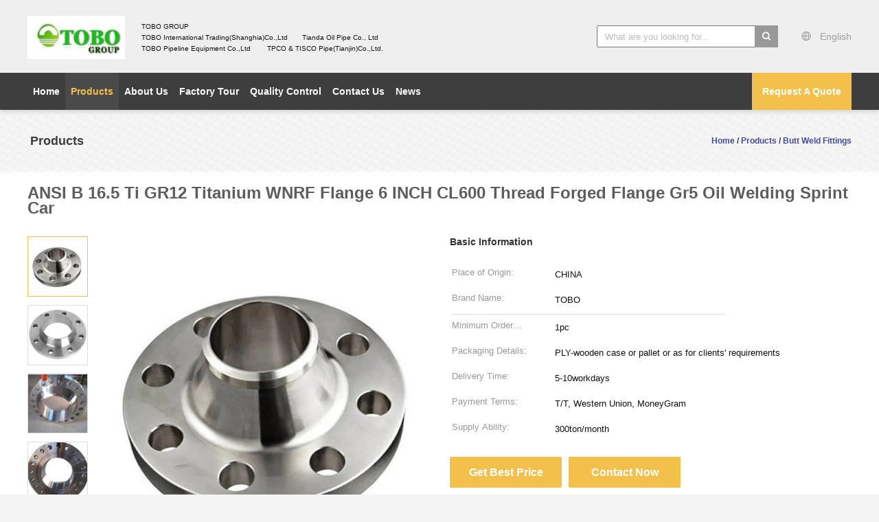

--- FILE ---
content_type: text/html
request_url: https://www.buttweldingfitting.com/sale-29826487-ansi-b-16-5-ti-gr12-titanium-wnrf-flange-6-inch-cl600-thread-forged-flange-gr5-oil-welding-sprint-ca.html
body_size: 38564
content:

<!DOCTYPE html>
<html lang="en">
<head>
	<meta charset="utf-8">
	<meta http-equiv="X-UA-Compatible" content="IE=edge">
	<meta name="viewport" content="width=device-width, initial-scale=1">
    <title>ANSI B 16.5 Ti GR12 Titanium WNRF Flange 6 INCH CL600 Thread Forged Flange Gr5 Oil Welding Sprint Car</title>
    <meta name="keywords" content="GR12 Titanium WNRF Flange, Oil Welding Sprint Car WNRF Flange, Thread Titanium Forged Flange, Butt Weld Fittings" />
    <meta name="description" content="High quality ANSI B 16.5 Ti GR12 Titanium WNRF Flange 6 INCH CL600 Thread Forged Flange Gr5 Oil Welding Sprint Car from China, China's leading product market GR12 Titanium WNRF Flange product, with strict quality control Oil Welding Sprint Car WNRF Flange factories, producing high quality Thread Titanium Forged Flange Products." />
			<link type='text/css' rel='stylesheet' href='/??/images/global.css,/photo/buttweldingfitting/sitetpl/style/common.css?ver=1628747298' media='all'>
			  <script type='text/javascript' src='/js/jquery.js'></script><meta property="og:title" content="ANSI B 16.5 Ti GR12 Titanium WNRF Flange 6 INCH CL600 Thread Forged Flange Gr5 Oil Welding Sprint Car" />
<meta property="og:description" content="High quality ANSI B 16.5 Ti GR12 Titanium WNRF Flange 6 INCH CL600 Thread Forged Flange Gr5 Oil Welding Sprint Car from China, China's leading product market GR12 Titanium WNRF Flange product, with strict quality control Oil Welding Sprint Car WNRF Flange factories, producing high quality Thread Titanium Forged Flange Products." />
<meta property="og:type" content="product" />
<meta property="og:availability" content="instock" />
<meta property="og:site_name" content="TOBO STEEL GROUP CHINA" />
<meta property="og:url" content="https://www.buttweldingfitting.com/sale-29826487-ansi-b-16-5-ti-gr12-titanium-wnrf-flange-6-inch-cl600-thread-forged-flange-gr5-oil-welding-sprint-ca.html" />
<meta property="og:image" content="https://www.buttweldingfitting.com/photo/ps86614476-ansi_b_16_5_ti_gr12_titanium_wnrf_flange_6_inch_cl600_thread_forged_flange_gr5_oil_welding_sprint_car.jpg" />
<link rel="canonical" href="https://www.buttweldingfitting.com/sale-29826487-ansi-b-16-5-ti-gr12-titanium-wnrf-flange-6-inch-cl600-thread-forged-flange-gr5-oil-welding-sprint-ca.html" />
<link rel="alternate" href="https://m.buttweldingfitting.com/sale-29826487-ansi-b-16-5-ti-gr12-titanium-wnrf-flange-6-inch-cl600-thread-forged-flange-gr5-oil-welding-sprint-ca.html" media="only screen and (max-width: 640px)" />
<link rel="stylesheet" type="text/css" href="/js/guidefirstcommon.css" />
<style type="text/css">
/*<![CDATA[*/
.consent__cookie {position: fixed;top: 0;left: 0;width: 100%;height: 0%;z-index: 100000;}.consent__cookie_bg {position: fixed;top: 0;left: 0;width: 100%;height: 100%;background: #000;opacity: .6;display: none }.consent__cookie_rel {position: fixed;bottom:0;left: 0;width: 100%;background: #fff;display: -webkit-box;display: -ms-flexbox;display: flex;flex-wrap: wrap;padding: 24px 80px;-webkit-box-sizing: border-box;box-sizing: border-box;-webkit-box-pack: justify;-ms-flex-pack: justify;justify-content: space-between;-webkit-transition: all ease-in-out .3s;transition: all ease-in-out .3s }.consent__close {position: absolute;top: 20px;right: 20px;cursor: pointer }.consent__close svg {fill: #777 }.consent__close:hover svg {fill: #000 }.consent__cookie_box {flex: 1;word-break: break-word;}.consent__warm {color: #777;font-size: 16px;margin-bottom: 12px;line-height: 19px }.consent__title {color: #333;font-size: 20px;font-weight: 600;margin-bottom: 12px;line-height: 23px }.consent__itxt {color: #333;font-size: 14px;margin-bottom: 12px;display: -webkit-box;display: -ms-flexbox;display: flex;-webkit-box-align: center;-ms-flex-align: center;align-items: center }.consent__itxt i {display: -webkit-inline-box;display: -ms-inline-flexbox;display: inline-flex;width: 28px;height: 28px;border-radius: 50%;background: #e0f9e9;margin-right: 8px;-webkit-box-align: center;-ms-flex-align: center;align-items: center;-webkit-box-pack: center;-ms-flex-pack: center;justify-content: center }.consent__itxt svg {fill: #3ca860 }.consent__txt {color: #a6a6a6;font-size: 14px;margin-bottom: 8px;line-height: 17px }.consent__btns {display: -webkit-box;display: -ms-flexbox;display: flex;-webkit-box-orient: vertical;-webkit-box-direction: normal;-ms-flex-direction: column;flex-direction: column;-webkit-box-pack: center;-ms-flex-pack: center;justify-content: center;flex-shrink: 0;}.consent__btn {width: 280px;height: 40px;line-height: 40px;text-align: center;background: #3ca860;color: #fff;border-radius: 4px;margin: 8px 0;-webkit-box-sizing: border-box;box-sizing: border-box;cursor: pointer;font-size:14px}.consent__btn:hover {background: #00823b }.consent__btn.empty {color: #3ca860;border: 1px solid #3ca860;background: #fff }.consent__btn.empty:hover {background: #3ca860;color: #fff }.open .consent__cookie_bg {display: block }.open .consent__cookie_rel {bottom: 0 }@media (max-width: 760px) {.consent__btns {width: 100%;align-items: center;}.consent__cookie_rel {padding: 20px 24px }}.consent__cookie.open {display: block;}.consent__cookie {display: none;}
/*]]>*/
</style>
<style type="text/css">
/*<![CDATA[*/
@media only screen and (max-width:640px){.contact_now_dialog .content-wrap .desc{background-image:url(/images/cta_images/bg_s.png) !important}}.contact_now_dialog .content-wrap .content-wrap_header .cta-close{background-image:url(/images/cta_images/sprite.png) !important}.contact_now_dialog .content-wrap .desc{background-image:url(/images/cta_images/bg_l.png) !important}.contact_now_dialog .content-wrap .cta-btn i{background-image:url(/images/cta_images/sprite.png) !important}.contact_now_dialog .content-wrap .head-tip img{content:url(/images/cta_images/cta_contact_now.png) !important}.cusim{background-image:url(/images/imicon/im.svg) !important}.cuswa{background-image:url(/images/imicon/wa.png) !important}.cusall{background-image:url(/images/imicon/allchat.svg) !important}
/*]]>*/
</style>
<script type="text/javascript" src="/js/guidefirstcommon.js"></script>
<script type="text/javascript">
/*<![CDATA[*/
window.isvideotpl = 0;window.detailurl = '';
var colorUrl = '';var isShowGuide = 2;var showGuideColor = 0;var im_appid = 10003;var im_msg="Good day, what product are you looking for?";

var cta_cid = 5300;var use_defaulProductInfo = 1;var cta_pid = 29826487;var test_company = 0;var webim_domain = '';var company_type = 0;var cta_equipment = 'pc'; var setcookie = 'setwebimCookie(8508,29826487,0)'; var whatsapplink = "https://wa.me/8613524668060?text=Hi%2C+I%27m+interested+in+ANSI+B+16.5+Ti+GR12+Titanium+WNRF+Flange+6+INCH+CL600+Thread+Forged+Flange+Gr5+Oil+Welding+Sprint+Car."; function insertMeta(){var str = '<meta name="mobile-web-app-capable" content="yes" /><meta name="viewport" content="width=device-width, initial-scale=1.0" />';document.head.insertAdjacentHTML('beforeend',str);} var element = document.querySelector('a.footer_webim_a[href="/webim/webim_tab.html"]');if (element) {element.parentNode.removeChild(element);}

var colorUrl = '';
var aisearch = 0;
var selfUrl = '';
window.playerReportUrl='/vod/view_count/report';
var query_string = ["Products","Detail"];
var g_tp = '';
var customtplcolor = 99603;
var str_chat = 'chat';
				var str_call_now = 'call now';
var str_chat_now = 'chat now';
var str_contact1 = 'Get Best Price';var str_chat_lang='english';var str_contact2 = 'Get Price';var str_contact2 = 'Best Price';var str_contact = 'Contact';
window.predomainsub = "";
/*]]>*/
</script>
</head>
<body>
<img src="/logo.gif" style="display:none" alt="logo"/>
<a style="display: none!important;" title="TOBO STEEL GROUP CHINA" class="float-inquiry" href="/contactnow.html" onclick='setinquiryCookie("{\"showproduct\":1,\"pid\":\"29826487\",\"name\":\"ANSI B 16.5 Ti GR12 Titanium WNRF Flange 6 INCH CL600 Thread Forged Flange Gr5 Oil Welding Sprint Car\",\"source_url\":\"\\/sale-29826487-ansi-b-16-5-ti-gr12-titanium-wnrf-flange-6-inch-cl600-thread-forged-flange-gr5-oil-welding-sprint-ca.html\",\"picurl\":\"\\/photo\\/pd86614476-ansi_b_16_5_ti_gr12_titanium_wnrf_flange_6_inch_cl600_thread_forged_flange_gr5_oil_welding_sprint_car.jpg\",\"propertyDetail\":[[\"Material\",\"Alloy\"],[\"Shape\",\"Customer&#039;s Request\"],[\"Connection\",\"butt welded\"],[\"Technics\",\"Forged\"]],\"company_name\":null,\"picurl_c\":\"\\/photo\\/pc86614476-ansi_b_16_5_ti_gr12_titanium_wnrf_flange_6_inch_cl600_thread_forged_flange_gr5_oil_welding_sprint_car.jpg\",\"price\":\"\",\"username\":\"joy.wang\",\"viewTime\":\"Last Login : 4 hours 37 minutes ago\",\"subject\":\"What is your best price for ANSI B 16.5 Ti GR12 Titanium WNRF Flange 6 INCH CL600 Thread Forged Flange Gr5 Oil Welding Sprint Car\",\"countrycode\":\"JP\"}");'></a>
<script>
var originProductInfo = '';
var originProductInfo = {"showproduct":1,"pid":"29826487","name":"ANSI B 16.5 Ti GR12 Titanium WNRF Flange 6 INCH CL600 Thread Forged Flange Gr5 Oil Welding Sprint Car","source_url":"\/sale-29826487-ansi-b-16-5-ti-gr12-titanium-wnrf-flange-6-inch-cl600-thread-forged-flange-gr5-oil-welding-sprint-ca.html","picurl":"\/photo\/pd86614476-ansi_b_16_5_ti_gr12_titanium_wnrf_flange_6_inch_cl600_thread_forged_flange_gr5_oil_welding_sprint_car.jpg","propertyDetail":[["Material","Alloy"],["Shape","Customer&#039;s Request"],["Connection","butt welded"],["Technics","Forged"]],"company_name":null,"picurl_c":"\/photo\/pc86614476-ansi_b_16_5_ti_gr12_titanium_wnrf_flange_6_inch_cl600_thread_forged_flange_gr5_oil_welding_sprint_car.jpg","price":"","username":"joy.wang","viewTime":"Last Login : 5 hours 37 minutes ago","subject":"Please send me more information on your ANSI B 16.5 Ti GR12 Titanium WNRF Flange 6 INCH CL600 Thread Forged Flange Gr5 Oil Welding Sprint Car","countrycode":"JP"};
var save_url = "/contactsave.html";
var update_url = "/updateinquiry.html";
var productInfo = {};
var defaulProductInfo = {};
var myDate = new Date();
var curDate = myDate.getFullYear()+'-'+(parseInt(myDate.getMonth())+1)+'-'+myDate.getDate();
var message = '';
var default_pop = 1;
var leaveMessageDialog = document.getElementsByClassName('leave-message-dialog')[0]; // 获取弹层
var _$$ = function (dom) {
    return document.querySelectorAll(dom);
};
resInfo = originProductInfo;
resInfo['name'] = resInfo['name'] || '';
defaulProductInfo.pid = resInfo['pid'];
defaulProductInfo.productName = resInfo['name'] ?? '';
defaulProductInfo.productInfo = resInfo['propertyDetail'];
defaulProductInfo.productImg = resInfo['picurl_c'];
defaulProductInfo.subject = resInfo['subject'] ?? '';
defaulProductInfo.productImgAlt = resInfo['name'] ?? '';
var inquirypopup_tmp = 1;
var message = 'Dear,'+'\r\n'+"I am interested in"+' '+trim(resInfo['name'])+", could you send me more details such as type, size, MOQ, material, etc."+'\r\n'+"Thanks!"+'\r\n'+"Waiting for your reply.";
var message_1 = 'Dear,'+'\r\n'+"I am interested in"+' '+trim(resInfo['name'])+", could you send me more details such as type, size, MOQ, material, etc."+'\r\n'+"Thanks!"+'\r\n'+"Waiting for your reply.";
var message_2 = 'Hello,'+'\r\n'+"I am looking for"+' '+trim(resInfo['name'])+", please send me the price, specification and picture."+'\r\n'+"Your swift response will be highly appreciated."+'\r\n'+"Feel free to contact me for more information."+'\r\n'+"Thanks a lot.";
var message_3 = 'Hello,'+'\r\n'+trim(resInfo['name'])+' '+"meets my expectations."+'\r\n'+"Please give me the best price and some other product information."+'\r\n'+"Feel free to contact me via my mail."+'\r\n'+"Thanks a lot.";

var message_4 = 'Dear,'+'\r\n'+"What is the FOB price on your"+' '+trim(resInfo['name'])+'?'+'\r\n'+"Which is the nearest port name?"+'\r\n'+"Please reply me as soon as possible, it would be better to share further information."+'\r\n'+"Regards!";
var message_5 = 'Hi there,'+'\r\n'+"I am very interested in your"+' '+trim(resInfo['name'])+'.'+'\r\n'+"Please send me your product details."+'\r\n'+"Looking forward to your quick reply."+'\r\n'+"Feel free to contact me by mail."+'\r\n'+"Regards!";

var message_6 = 'Dear,'+'\r\n'+"Please provide us with information about your"+' '+trim(resInfo['name'])+", such as type, size, material, and of course the best price."+'\r\n'+"Looking forward to your quick reply."+'\r\n'+"Thank you!";
var message_7 = 'Dear,'+'\r\n'+"Can you supply"+' '+trim(resInfo['name'])+" for us?"+'\r\n'+"First we want a price list and some product details."+'\r\n'+"I hope to get reply asap and look forward to cooperation."+'\r\n'+"Thank you very much.";
var message_8 = 'hi,'+'\r\n'+"I am looking for"+' '+trim(resInfo['name'])+", please give me some more detailed product information."+'\r\n'+"I look forward to your reply."+'\r\n'+"Thank you!";
var message_9 = 'Hello,'+'\r\n'+"Your"+' '+trim(resInfo['name'])+" meets my requirements very well."+'\r\n'+"Please send me the price, specification, and similar model will be OK."+'\r\n'+"Feel free to chat with me."+'\r\n'+"Thanks!";
var message_10 = 'Dear,'+'\r\n'+"I want to know more about the details and quotation of"+' '+trim(resInfo['name'])+'.'+'\r\n'+"Feel free to contact me."+'\r\n'+"Regards!";

var r = getRandom(1,10);

defaulProductInfo.message = eval("message_"+r);
    defaulProductInfo.message = eval("message_"+r);
        var mytAjax = {

    post: function(url, data, fn) {
        var xhr = new XMLHttpRequest();
        xhr.open("POST", url, true);
        xhr.setRequestHeader("Content-Type", "application/x-www-form-urlencoded;charset=UTF-8");
        xhr.setRequestHeader("X-Requested-With", "XMLHttpRequest");
        xhr.setRequestHeader('Content-Type','text/plain;charset=UTF-8');
        xhr.onreadystatechange = function() {
            if(xhr.readyState == 4 && (xhr.status == 200 || xhr.status == 304)) {
                fn.call(this, xhr.responseText);
            }
        };
        xhr.send(data);
    },

    postform: function(url, data, fn) {
        var xhr = new XMLHttpRequest();
        xhr.open("POST", url, true);
        xhr.setRequestHeader("X-Requested-With", "XMLHttpRequest");
        xhr.onreadystatechange = function() {
            if(xhr.readyState == 4 && (xhr.status == 200 || xhr.status == 304)) {
                fn.call(this, xhr.responseText);
            }
        };
        xhr.send(data);
    }
};
/*window.onload = function(){
    leaveMessageDialog = document.getElementsByClassName('leave-message-dialog')[0];
    if (window.localStorage.recordDialogStatus=='undefined' || (window.localStorage.recordDialogStatus!='undefined' && window.localStorage.recordDialogStatus != curDate)) {
        setTimeout(function(){
            if(parseInt(inquirypopup_tmp%10) == 1){
                creatDialog(defaulProductInfo, 1);
            }
        }, 6000);
    }
};*/
function trim(str)
{
    str = str.replace(/(^\s*)/g,"");
    return str.replace(/(\s*$)/g,"");
};
function getRandom(m,n){
    var num = Math.floor(Math.random()*(m - n) + n);
    return num;
};
function strBtn(param) {

    var starattextarea = document.getElementById("textareamessage").value.length;
    var email = document.getElementById("startEmail").value;

    var default_tip = document.querySelectorAll(".watermark_container").length;
    if (20 < starattextarea && starattextarea < 3000) {
        if(default_tip>0){
            document.getElementById("textareamessage1").parentNode.parentNode.nextElementSibling.style.display = "none";
        }else{
            document.getElementById("textareamessage1").parentNode.nextElementSibling.style.display = "none";
        }

    } else {
        if(default_tip>0){
            document.getElementById("textareamessage1").parentNode.parentNode.nextElementSibling.style.display = "block";
        }else{
            document.getElementById("textareamessage1").parentNode.nextElementSibling.style.display = "block";
        }

        return;
    }

    // var re = /^([a-zA-Z0-9_-])+@([a-zA-Z0-9_-])+\.([a-zA-Z0-9_-])+/i;/*邮箱不区分大小写*/
    var re = /^[a-zA-Z0-9][\w-]*(\.?[\w-]+)*@[a-zA-Z0-9-]+(\.[a-zA-Z0-9]+)+$/i;
    if (!re.test(email)) {
        document.getElementById("startEmail").nextElementSibling.style.display = "block";
        return;
    } else {
        document.getElementById("startEmail").nextElementSibling.style.display = "none";
    }

    var subject = document.getElementById("pop_subject").value;
    var pid = document.getElementById("pop_pid").value;
    var message = document.getElementById("textareamessage").value;
    var sender_email = document.getElementById("startEmail").value;
    var tel = '';
    if (document.getElementById("tel0") != undefined && document.getElementById("tel0") != '')
        tel = document.getElementById("tel0").value;
    var form_serialize = '&tel='+tel;

    form_serialize = form_serialize.replace(/\+/g, "%2B");
    mytAjax.post(save_url,"pid="+pid+"&subject="+subject+"&email="+sender_email+"&message="+(message)+form_serialize,function(res){
        var mes = JSON.parse(res);
        if(mes.status == 200){
            var iid = mes.iid;
            document.getElementById("pop_iid").value = iid;
            document.getElementById("pop_uuid").value = mes.uuid;

            if(typeof gtag_report_conversion === "function"){
                gtag_report_conversion();//执行统计js代码
            }
            if(typeof fbq === "function"){
                fbq('track','Purchase');//执行统计js代码
            }
        }
    });
    for (var index = 0; index < document.querySelectorAll(".dialog-content-pql").length; index++) {
        document.querySelectorAll(".dialog-content-pql")[index].style.display = "none";
    };
    $('#idphonepql').val(tel);
    document.getElementById("dialog-content-pql-id").style.display = "block";
    ;
};
function twoBtnOk(param) {

    var selectgender = document.getElementById("Mr").innerHTML;
    var iid = document.getElementById("pop_iid").value;
    var sendername = document.getElementById("idnamepql").value;
    var senderphone = document.getElementById("idphonepql").value;
    var sendercname = document.getElementById("idcompanypql").value;
    var uuid = document.getElementById("pop_uuid").value;
    var gender = 2;
    if(selectgender == 'Mr.') gender = 0;
    if(selectgender == 'Mrs.') gender = 1;
    var pid = document.getElementById("pop_pid").value;
    var form_serialize = '';

        form_serialize = form_serialize.replace(/\+/g, "%2B");

    mytAjax.post(update_url,"iid="+iid+"&gender="+gender+"&uuid="+uuid+"&name="+(sendername)+"&tel="+(senderphone)+"&company="+(sendercname)+form_serialize,function(res){});

    for (var index = 0; index < document.querySelectorAll(".dialog-content-pql").length; index++) {
        document.querySelectorAll(".dialog-content-pql")[index].style.display = "none";
    };
    document.getElementById("dialog-content-pql-ok").style.display = "block";

};
function toCheckMust(name) {
    $('#'+name+'error').hide();
}
function handClidk(param) {
    var starattextarea = document.getElementById("textareamessage1").value.length;
    var email = document.getElementById("startEmail1").value;
    var default_tip = document.querySelectorAll(".watermark_container").length;
    if (20 < starattextarea && starattextarea < 3000) {
        if(default_tip>0){
            document.getElementById("textareamessage1").parentNode.parentNode.nextElementSibling.style.display = "none";
        }else{
            document.getElementById("textareamessage1").parentNode.nextElementSibling.style.display = "none";
        }

    } else {
        if(default_tip>0){
            document.getElementById("textareamessage1").parentNode.parentNode.nextElementSibling.style.display = "block";
        }else{
            document.getElementById("textareamessage1").parentNode.nextElementSibling.style.display = "block";
        }

        return;
    }

    // var re = /^([a-zA-Z0-9_-])+@([a-zA-Z0-9_-])+\.([a-zA-Z0-9_-])+/i;
    var re = /^[a-zA-Z0-9][\w-]*(\.?[\w-]+)*@[a-zA-Z0-9-]+(\.[a-zA-Z0-9]+)+$/i;
    if (!re.test(email)) {
        document.getElementById("startEmail1").nextElementSibling.style.display = "block";
        return;
    } else {
        document.getElementById("startEmail1").nextElementSibling.style.display = "none";
    }

    var subject = document.getElementById("pop_subject").value;
    var pid = document.getElementById("pop_pid").value;
    var message = document.getElementById("textareamessage1").value;
    var sender_email = document.getElementById("startEmail1").value;
    var form_serialize = tel = '';
    if (document.getElementById("tel1") != undefined && document.getElementById("tel1") != '')
        tel = document.getElementById("tel1").value;
        mytAjax.post(save_url,"email="+sender_email+"&tel="+tel+"&pid="+pid+"&message="+message+"&subject="+subject+form_serialize,function(res){

        var mes = JSON.parse(res);
        if(mes.status == 200){
            var iid = mes.iid;
            document.getElementById("pop_iid").value = iid;
            document.getElementById("pop_uuid").value = mes.uuid;
            if(typeof gtag_report_conversion === "function"){
                gtag_report_conversion();//执行统计js代码
            }
        }

    });
    for (var index = 0; index < document.querySelectorAll(".dialog-content-pql").length; index++) {
        document.querySelectorAll(".dialog-content-pql")[index].style.display = "none";
    };
    $('#idphonepql').val(tel);
    document.getElementById("dialog-content-pql-id").style.display = "block";

};
window.addEventListener('load', function () {
    $('.checkbox-wrap label').each(function(){
        if($(this).find('input').prop('checked')){
            $(this).addClass('on')
        }else {
            $(this).removeClass('on')
        }
    })
    $(document).on('click', '.checkbox-wrap label' , function(ev){
        if (ev.target.tagName.toUpperCase() != 'INPUT') {
            $(this).toggleClass('on')
        }
    })
})

function hand_video(pdata) {
    data = JSON.parse(pdata);
    productInfo.productName = data.productName;
    productInfo.productInfo = data.productInfo;
    productInfo.productImg = data.productImg;
    productInfo.subject = data.subject;

    var message = 'Dear,'+'\r\n'+"I am interested in"+' '+trim(data.productName)+", could you send me more details such as type, size, quantity, material, etc."+'\r\n'+"Thanks!"+'\r\n'+"Waiting for your reply.";

    var message = 'Dear,'+'\r\n'+"I am interested in"+' '+trim(data.productName)+", could you send me more details such as type, size, MOQ, material, etc."+'\r\n'+"Thanks!"+'\r\n'+"Waiting for your reply.";
    var message_1 = 'Dear,'+'\r\n'+"I am interested in"+' '+trim(data.productName)+", could you send me more details such as type, size, MOQ, material, etc."+'\r\n'+"Thanks!"+'\r\n'+"Waiting for your reply.";
    var message_2 = 'Hello,'+'\r\n'+"I am looking for"+' '+trim(data.productName)+", please send me the price, specification and picture."+'\r\n'+"Your swift response will be highly appreciated."+'\r\n'+"Feel free to contact me for more information."+'\r\n'+"Thanks a lot.";
    var message_3 = 'Hello,'+'\r\n'+trim(data.productName)+' '+"meets my expectations."+'\r\n'+"Please give me the best price and some other product information."+'\r\n'+"Feel free to contact me via my mail."+'\r\n'+"Thanks a lot.";

    var message_4 = 'Dear,'+'\r\n'+"What is the FOB price on your"+' '+trim(data.productName)+'?'+'\r\n'+"Which is the nearest port name?"+'\r\n'+"Please reply me as soon as possible, it would be better to share further information."+'\r\n'+"Regards!";
    var message_5 = 'Hi there,'+'\r\n'+"I am very interested in your"+' '+trim(data.productName)+'.'+'\r\n'+"Please send me your product details."+'\r\n'+"Looking forward to your quick reply."+'\r\n'+"Feel free to contact me by mail."+'\r\n'+"Regards!";

    var message_6 = 'Dear,'+'\r\n'+"Please provide us with information about your"+' '+trim(data.productName)+", such as type, size, material, and of course the best price."+'\r\n'+"Looking forward to your quick reply."+'\r\n'+"Thank you!";
    var message_7 = 'Dear,'+'\r\n'+"Can you supply"+' '+trim(data.productName)+" for us?"+'\r\n'+"First we want a price list and some product details."+'\r\n'+"I hope to get reply asap and look forward to cooperation."+'\r\n'+"Thank you very much.";
    var message_8 = 'hi,'+'\r\n'+"I am looking for"+' '+trim(data.productName)+", please give me some more detailed product information."+'\r\n'+"I look forward to your reply."+'\r\n'+"Thank you!";
    var message_9 = 'Hello,'+'\r\n'+"Your"+' '+trim(data.productName)+" meets my requirements very well."+'\r\n'+"Please send me the price, specification, and similar model will be OK."+'\r\n'+"Feel free to chat with me."+'\r\n'+"Thanks!";
    var message_10 = 'Dear,'+'\r\n'+"I want to know more about the details and quotation of"+' '+trim(data.productName)+'.'+'\r\n'+"Feel free to contact me."+'\r\n'+"Regards!";

    var r = getRandom(1,10);

    productInfo.message = eval("message_"+r);
            if(parseInt(inquirypopup_tmp/10) == 1){
        productInfo.message = "";
    }
    productInfo.pid = data.pid;
    creatDialog(productInfo, 2);
};

function handDialog(pdata) {
    data = JSON.parse(pdata);
    productInfo.productName = data.productName;
    productInfo.productInfo = data.productInfo;
    productInfo.productImg = data.productImg;
    productInfo.subject = data.subject;

    var message = 'Dear,'+'\r\n'+"I am interested in"+' '+trim(data.productName)+", could you send me more details such as type, size, quantity, material, etc."+'\r\n'+"Thanks!"+'\r\n'+"Waiting for your reply.";

    var message = 'Dear,'+'\r\n'+"I am interested in"+' '+trim(data.productName)+", could you send me more details such as type, size, MOQ, material, etc."+'\r\n'+"Thanks!"+'\r\n'+"Waiting for your reply.";
    var message_1 = 'Dear,'+'\r\n'+"I am interested in"+' '+trim(data.productName)+", could you send me more details such as type, size, MOQ, material, etc."+'\r\n'+"Thanks!"+'\r\n'+"Waiting for your reply.";
    var message_2 = 'Hello,'+'\r\n'+"I am looking for"+' '+trim(data.productName)+", please send me the price, specification and picture."+'\r\n'+"Your swift response will be highly appreciated."+'\r\n'+"Feel free to contact me for more information."+'\r\n'+"Thanks a lot.";
    var message_3 = 'Hello,'+'\r\n'+trim(data.productName)+' '+"meets my expectations."+'\r\n'+"Please give me the best price and some other product information."+'\r\n'+"Feel free to contact me via my mail."+'\r\n'+"Thanks a lot.";

    var message_4 = 'Dear,'+'\r\n'+"What is the FOB price on your"+' '+trim(data.productName)+'?'+'\r\n'+"Which is the nearest port name?"+'\r\n'+"Please reply me as soon as possible, it would be better to share further information."+'\r\n'+"Regards!";
    var message_5 = 'Hi there,'+'\r\n'+"I am very interested in your"+' '+trim(data.productName)+'.'+'\r\n'+"Please send me your product details."+'\r\n'+"Looking forward to your quick reply."+'\r\n'+"Feel free to contact me by mail."+'\r\n'+"Regards!";

    var message_6 = 'Dear,'+'\r\n'+"Please provide us with information about your"+' '+trim(data.productName)+", such as type, size, material, and of course the best price."+'\r\n'+"Looking forward to your quick reply."+'\r\n'+"Thank you!";
    var message_7 = 'Dear,'+'\r\n'+"Can you supply"+' '+trim(data.productName)+" for us?"+'\r\n'+"First we want a price list and some product details."+'\r\n'+"I hope to get reply asap and look forward to cooperation."+'\r\n'+"Thank you very much.";
    var message_8 = 'hi,'+'\r\n'+"I am looking for"+' '+trim(data.productName)+", please give me some more detailed product information."+'\r\n'+"I look forward to your reply."+'\r\n'+"Thank you!";
    var message_9 = 'Hello,'+'\r\n'+"Your"+' '+trim(data.productName)+" meets my requirements very well."+'\r\n'+"Please send me the price, specification, and similar model will be OK."+'\r\n'+"Feel free to chat with me."+'\r\n'+"Thanks!";
    var message_10 = 'Dear,'+'\r\n'+"I want to know more about the details and quotation of"+' '+trim(data.productName)+'.'+'\r\n'+"Feel free to contact me."+'\r\n'+"Regards!";

    var r = getRandom(1,10);
    productInfo.message = eval("message_"+r);
            if(parseInt(inquirypopup_tmp/10) == 1){
        productInfo.message = "";
    }
    productInfo.pid = data.pid;
    creatDialog(productInfo, 2);
};

function closepql(param) {

    leaveMessageDialog.style.display = 'none';
};

function closepql2(param) {

    for (var index = 0; index < document.querySelectorAll(".dialog-content-pql").length; index++) {
        document.querySelectorAll(".dialog-content-pql")[index].style.display = "none";
    };
    document.getElementById("dialog-content-pql-ok").style.display = "block";
};

function decodeHtmlEntities(str) {
    var tempElement = document.createElement('div');
    tempElement.innerHTML = str;
    return tempElement.textContent || tempElement.innerText || '';
}

function initProduct(productInfo,type){

    productInfo.productName = decodeHtmlEntities(productInfo.productName);
    productInfo.message = decodeHtmlEntities(productInfo.message);

    leaveMessageDialog = document.getElementsByClassName('leave-message-dialog')[0];
    leaveMessageDialog.style.display = "block";
    if(type == 3){
        var popinquiryemail = document.getElementById("popinquiryemail").value;
        _$$("#startEmail1")[0].value = popinquiryemail;
    }else{
        _$$("#startEmail1")[0].value = "";
    }
    _$$("#startEmail")[0].value = "";
    _$$("#idnamepql")[0].value = "";
    _$$("#idphonepql")[0].value = "";
    _$$("#idcompanypql")[0].value = "";

    _$$("#pop_pid")[0].value = productInfo.pid;
    _$$("#pop_subject")[0].value = productInfo.subject;
    
    if(parseInt(inquirypopup_tmp/10) == 1){
        productInfo.message = "";
    }

    _$$("#textareamessage1")[0].value = productInfo.message;
    _$$("#textareamessage")[0].value = productInfo.message;

    _$$("#dialog-content-pql-id .titlep")[0].innerHTML = productInfo.productName;
    _$$("#dialog-content-pql-id img")[0].setAttribute("src", productInfo.productImg);
    _$$("#dialog-content-pql-id img")[0].setAttribute("alt", productInfo.productImgAlt);

    _$$("#dialog-content-pql-id-hand img")[0].setAttribute("src", productInfo.productImg);
    _$$("#dialog-content-pql-id-hand img")[0].setAttribute("alt", productInfo.productImgAlt);
    _$$("#dialog-content-pql-id-hand .titlep")[0].innerHTML = productInfo.productName;

    if (productInfo.productInfo.length > 0) {
        var ul2, ul;
        ul = document.createElement("ul");
        for (var index = 0; index < productInfo.productInfo.length; index++) {
            var el = productInfo.productInfo[index];
            var li = document.createElement("li");
            var span1 = document.createElement("span");
            span1.innerHTML = el[0] + ":";
            var span2 = document.createElement("span");
            span2.innerHTML = el[1];
            li.appendChild(span1);
            li.appendChild(span2);
            ul.appendChild(li);

        }
        ul2 = ul.cloneNode(true);
        if (type === 1) {
            _$$("#dialog-content-pql-id .left")[0].replaceChild(ul, _$$("#dialog-content-pql-id .left ul")[0]);
        } else {
            _$$("#dialog-content-pql-id-hand .left")[0].replaceChild(ul2, _$$("#dialog-content-pql-id-hand .left ul")[0]);
            _$$("#dialog-content-pql-id .left")[0].replaceChild(ul, _$$("#dialog-content-pql-id .left ul")[0]);
        }
    };
    for (var index = 0; index < _$$("#dialog-content-pql-id .right ul li").length; index++) {
        _$$("#dialog-content-pql-id .right ul li")[index].addEventListener("click", function (params) {
            _$$("#dialog-content-pql-id .right #Mr")[0].innerHTML = this.innerHTML
        }, false)

    };

};
function closeInquiryCreateDialog() {
    document.getElementById("xuanpan_dialog_box_pql").style.display = "none";
};
function showInquiryCreateDialog() {
    document.getElementById("xuanpan_dialog_box_pql").style.display = "block";
};
function submitPopInquiry(){
    var message = document.getElementById("inquiry_message").value;
    var email = document.getElementById("inquiry_email").value;
    var subject = defaulProductInfo.subject;
    var pid = defaulProductInfo.pid;
    if (email === undefined) {
        showInquiryCreateDialog();
        document.getElementById("inquiry_email").style.border = "1px solid red";
        return false;
    };
    if (message === undefined) {
        showInquiryCreateDialog();
        document.getElementById("inquiry_message").style.border = "1px solid red";
        return false;
    };
    if (email.search(/^\w+((-\w+)|(\.\w+))*\@[A-Za-z0-9]+((\.|-)[A-Za-z0-9]+)*\.[A-Za-z0-9]+$/) == -1) {
        document.getElementById("inquiry_email").style.border= "1px solid red";
        showInquiryCreateDialog();
        return false;
    } else {
        document.getElementById("inquiry_email").style.border= "";
    };
    if (message.length < 20 || message.length >3000) {
        showInquiryCreateDialog();
        document.getElementById("inquiry_message").style.border = "1px solid red";
        return false;
    } else {
        document.getElementById("inquiry_message").style.border = "";
    };
    var tel = '';
    if (document.getElementById("tel") != undefined && document.getElementById("tel") != '')
        tel = document.getElementById("tel").value;

    mytAjax.post(save_url,"pid="+pid+"&subject="+subject+"&email="+email+"&message="+(message)+'&tel='+tel,function(res){
        var mes = JSON.parse(res);
        if(mes.status == 200){
            var iid = mes.iid;
            document.getElementById("pop_iid").value = iid;
            document.getElementById("pop_uuid").value = mes.uuid;

        }
    });
    initProduct(defaulProductInfo);
    for (var index = 0; index < document.querySelectorAll(".dialog-content-pql").length; index++) {
        document.querySelectorAll(".dialog-content-pql")[index].style.display = "none";
    };
    $('#idphonepql').val(tel);
    document.getElementById("dialog-content-pql-id").style.display = "block";

};

//带附件上传
function submitPopInquiryfile(email_id,message_id,check_sort,name_id,phone_id,company_id,attachments){

    if(typeof(check_sort) == 'undefined'){
        check_sort = 0;
    }
    var message = document.getElementById(message_id).value;
    var email = document.getElementById(email_id).value;
    var attachments = document.getElementById(attachments).value;
    if(typeof(name_id) !== 'undefined' && name_id != ""){
        var name  = document.getElementById(name_id).value;
    }
    if(typeof(phone_id) !== 'undefined' && phone_id != ""){
        var phone = document.getElementById(phone_id).value;
    }
    if(typeof(company_id) !== 'undefined' && company_id != ""){
        var company = document.getElementById(company_id).value;
    }
    var subject = defaulProductInfo.subject;
    var pid = defaulProductInfo.pid;

    if(check_sort == 0){
        if (email === undefined) {
            showInquiryCreateDialog();
            document.getElementById(email_id).style.border = "1px solid red";
            return false;
        };
        if (message === undefined) {
            showInquiryCreateDialog();
            document.getElementById(message_id).style.border = "1px solid red";
            return false;
        };

        if (email.search(/^\w+((-\w+)|(\.\w+))*\@[A-Za-z0-9]+((\.|-)[A-Za-z0-9]+)*\.[A-Za-z0-9]+$/) == -1) {
            document.getElementById(email_id).style.border= "1px solid red";
            showInquiryCreateDialog();
            return false;
        } else {
            document.getElementById(email_id).style.border= "";
        };
        if (message.length < 20 || message.length >3000) {
            showInquiryCreateDialog();
            document.getElementById(message_id).style.border = "1px solid red";
            return false;
        } else {
            document.getElementById(message_id).style.border = "";
        };
    }else{

        if (message === undefined) {
            showInquiryCreateDialog();
            document.getElementById(message_id).style.border = "1px solid red";
            return false;
        };

        if (email === undefined) {
            showInquiryCreateDialog();
            document.getElementById(email_id).style.border = "1px solid red";
            return false;
        };

        if (message.length < 20 || message.length >3000) {
            showInquiryCreateDialog();
            document.getElementById(message_id).style.border = "1px solid red";
            return false;
        } else {
            document.getElementById(message_id).style.border = "";
        };

        if (email.search(/^\w+((-\w+)|(\.\w+))*\@[A-Za-z0-9]+((\.|-)[A-Za-z0-9]+)*\.[A-Za-z0-9]+$/) == -1) {
            document.getElementById(email_id).style.border= "1px solid red";
            showInquiryCreateDialog();
            return false;
        } else {
            document.getElementById(email_id).style.border= "";
        };

    };

    mytAjax.post(save_url,"pid="+pid+"&subject="+subject+"&email="+email+"&message="+message+"&company="+company+"&attachments="+attachments,function(res){
        var mes = JSON.parse(res);
        if(mes.status == 200){
            var iid = mes.iid;
            document.getElementById("pop_iid").value = iid;
            document.getElementById("pop_uuid").value = mes.uuid;

            if(typeof gtag_report_conversion === "function"){
                gtag_report_conversion();//执行统计js代码
            }
            if(typeof fbq === "function"){
                fbq('track','Purchase');//执行统计js代码
            }
        }
    });
    initProduct(defaulProductInfo);

    if(name !== undefined && name != ""){
        _$$("#idnamepql")[0].value = name;
    }

    if(phone !== undefined && phone != ""){
        _$$("#idphonepql")[0].value = phone;
    }

    if(company !== undefined && company != ""){
        _$$("#idcompanypql")[0].value = company;
    }

    for (var index = 0; index < document.querySelectorAll(".dialog-content-pql").length; index++) {
        document.querySelectorAll(".dialog-content-pql")[index].style.display = "none";
    };
    document.getElementById("dialog-content-pql-id").style.display = "block";

};
function submitPopInquiryByParam(email_id,message_id,check_sort,name_id,phone_id,company_id){

    if(typeof(check_sort) == 'undefined'){
        check_sort = 0;
    }

    var senderphone = '';
    var message = document.getElementById(message_id).value;
    var email = document.getElementById(email_id).value;
    if(typeof(name_id) !== 'undefined' && name_id != ""){
        var name  = document.getElementById(name_id).value;
    }
    if(typeof(phone_id) !== 'undefined' && phone_id != ""){
        var phone = document.getElementById(phone_id).value;
        senderphone = phone;
    }
    if(typeof(company_id) !== 'undefined' && company_id != ""){
        var company = document.getElementById(company_id).value;
    }
    var subject = defaulProductInfo.subject;
    var pid = defaulProductInfo.pid;

    if(check_sort == 0){
        if (email === undefined) {
            showInquiryCreateDialog();
            document.getElementById(email_id).style.border = "1px solid red";
            return false;
        };
        if (message === undefined) {
            showInquiryCreateDialog();
            document.getElementById(message_id).style.border = "1px solid red";
            return false;
        };

        if (email.search(/^\w+((-\w+)|(\.\w+))*\@[A-Za-z0-9]+((\.|-)[A-Za-z0-9]+)*\.[A-Za-z0-9]+$/) == -1) {
            document.getElementById(email_id).style.border= "1px solid red";
            showInquiryCreateDialog();
            return false;
        } else {
            document.getElementById(email_id).style.border= "";
        };
        if (message.length < 20 || message.length >3000) {
            showInquiryCreateDialog();
            document.getElementById(message_id).style.border = "1px solid red";
            return false;
        } else {
            document.getElementById(message_id).style.border = "";
        };
    }else{

        if (message === undefined) {
            showInquiryCreateDialog();
            document.getElementById(message_id).style.border = "1px solid red";
            return false;
        };

        if (email === undefined) {
            showInquiryCreateDialog();
            document.getElementById(email_id).style.border = "1px solid red";
            return false;
        };

        if (message.length < 20 || message.length >3000) {
            showInquiryCreateDialog();
            document.getElementById(message_id).style.border = "1px solid red";
            return false;
        } else {
            document.getElementById(message_id).style.border = "";
        };

        if (email.search(/^\w+((-\w+)|(\.\w+))*\@[A-Za-z0-9]+((\.|-)[A-Za-z0-9]+)*\.[A-Za-z0-9]+$/) == -1) {
            document.getElementById(email_id).style.border= "1px solid red";
            showInquiryCreateDialog();
            return false;
        } else {
            document.getElementById(email_id).style.border= "";
        };

    };

    var productsku = "";
    if($("#product_sku").length > 0){
        productsku = $("#product_sku").html();
    }

    mytAjax.post(save_url,"tel="+senderphone+"&pid="+pid+"&subject="+subject+"&email="+email+"&message="+message+"&messagesku="+encodeURI(productsku),function(res){
        var mes = JSON.parse(res);
        if(mes.status == 200){
            var iid = mes.iid;
            document.getElementById("pop_iid").value = iid;
            document.getElementById("pop_uuid").value = mes.uuid;

            if(typeof gtag_report_conversion === "function"){
                gtag_report_conversion();//执行统计js代码
            }
            if(typeof fbq === "function"){
                fbq('track','Purchase');//执行统计js代码
            }
        }
    });
    initProduct(defaulProductInfo);

    if(name !== undefined && name != ""){
        _$$("#idnamepql")[0].value = name;
    }

    if(phone !== undefined && phone != ""){
        _$$("#idphonepql")[0].value = phone;
    }

    if(company !== undefined && company != ""){
        _$$("#idcompanypql")[0].value = company;
    }

    for (var index = 0; index < document.querySelectorAll(".dialog-content-pql").length; index++) {
        document.querySelectorAll(".dialog-content-pql")[index].style.display = "none";

    };
    document.getElementById("dialog-content-pql-id").style.display = "block";

};

function creat_videoDialog(productInfo, type) {

    if(type == 1){
        if(default_pop != 1){
            return false;
        }
        window.localStorage.recordDialogStatus = curDate;
    }else{
        default_pop = 0;
    }
    initProduct(productInfo, type);
    if (type === 1) {
        // 自动弹出
        for (var index = 0; index < document.querySelectorAll(".dialog-content-pql").length; index++) {

            document.querySelectorAll(".dialog-content-pql")[index].style.display = "none";
        };
        document.getElementById("dialog-content-pql").style.display = "block";
    } else {
        // 手动弹出
        for (var index = 0; index < document.querySelectorAll(".dialog-content-pql").length; index++) {
            document.querySelectorAll(".dialog-content-pql")[index].style.display = "none";
        };
        document.getElementById("dialog-content-pql-id-hand").style.display = "block";
    }
}

function creatDialog(productInfo, type) {

    if(type == 1){
        if(default_pop != 1){
            return false;
        }
        window.localStorage.recordDialogStatus = curDate;
    }else{
        default_pop = 0;
    }
    initProduct(productInfo, type);
    if (type === 1) {
        // 自动弹出
        for (var index = 0; index < document.querySelectorAll(".dialog-content-pql").length; index++) {

            document.querySelectorAll(".dialog-content-pql")[index].style.display = "none";
        };
        document.getElementById("dialog-content-pql").style.display = "block";
    } else {
        // 手动弹出
        for (var index = 0; index < document.querySelectorAll(".dialog-content-pql").length; index++) {
            document.querySelectorAll(".dialog-content-pql")[index].style.display = "none";
        };
        document.getElementById("dialog-content-pql-id-hand").style.display = "block";
    }
}

//带邮箱信息打开询盘框 emailtype=1表示带入邮箱
function openDialog(emailtype){
    var type = 2;//不带入邮箱，手动弹出
    if(emailtype == 1){
        var popinquiryemail = document.getElementById("popinquiryemail").value;
        // var re = /^([a-zA-Z0-9_-])+@([a-zA-Z0-9_-])+\.([a-zA-Z0-9_-])+/i;
        var re = /^[a-zA-Z0-9][\w-]*(\.?[\w-]+)*@[a-zA-Z0-9-]+(\.[a-zA-Z0-9]+)+$/i;
        if (!re.test(popinquiryemail)) {
            //前端提示样式;
            showInquiryCreateDialog();
            document.getElementById("popinquiryemail").style.border = "1px solid red";
            return false;
        } else {
            //前端提示样式;
        }
        var type = 3;
    }
    creatDialog(defaulProductInfo,type);
}

//上传附件
function inquiryUploadFile(){
    var fileObj = document.querySelector("#fileId").files[0];
    //构建表单数据
    var formData = new FormData();
    var filesize = fileObj.size;
    if(filesize > 10485760 || filesize == 0) {
        document.getElementById("filetips").style.display = "block";
        return false;
    }else {
        document.getElementById("filetips").style.display = "none";
    }
    formData.append('popinquiryfile', fileObj);
    document.getElementById("quotefileform").reset();
    var save_url = "/inquiryuploadfile.html";
    mytAjax.postform(save_url,formData,function(res){
        var mes = JSON.parse(res);
        if(mes.status == 200){
            document.getElementById("uploader-file-info").innerHTML = document.getElementById("uploader-file-info").innerHTML + "<span class=op>"+mes.attfile.name+"<a class=delatt id=att"+mes.attfile.id+" onclick=delatt("+mes.attfile.id+");>Delete</a></span>";
            var nowattachs = document.getElementById("attachments").value;
            if( nowattachs !== ""){
                var attachs = JSON.parse(nowattachs);
                attachs[mes.attfile.id] = mes.attfile;
            }else{
                var attachs = {};
                attachs[mes.attfile.id] = mes.attfile;
            }
            document.getElementById("attachments").value = JSON.stringify(attachs);
        }
    });
}
//附件删除
function delatt(attid)
{
    var nowattachs = document.getElementById("attachments").value;
    if( nowattachs !== ""){
        var attachs = JSON.parse(nowattachs);
        if(attachs[attid] == ""){
            return false;
        }
        var formData = new FormData();
        var delfile = attachs[attid]['filename'];
        var save_url = "/inquirydelfile.html";
        if(delfile != "") {
            formData.append('delfile', delfile);
            mytAjax.postform(save_url, formData, function (res) {
                if(res !== "") {
                    var mes = JSON.parse(res);
                    if (mes.status == 200) {
                        delete attachs[attid];
                        document.getElementById("attachments").value = JSON.stringify(attachs);
                        var s = document.getElementById("att"+attid);
                        s.parentNode.remove();
                    }
                }
            });
        }
    }else{
        return false;
    }
}

</script>
<div class="leave-message-dialog" style="display: none">
<style>
    .leave-message-dialog .close:before, .leave-message-dialog .close:after{
        content:initial;
    }
</style>
<div class="dialog-content-pql" id="dialog-content-pql" style="display: none">
    <span class="close" onclick="closepql()"><img src="/images/close.png" alt="close"></span>
    <div class="title">
        <p class="firstp-pql">Leave a Message</p>
        <p class="lastp-pql">We will call you back soon!</p>
    </div>
    <div class="form">
        <div class="textarea">
            <textarea style='font-family: robot;'  name="" id="textareamessage" cols="30" rows="10" style="margin-bottom:14px;width:100%"
                placeholder="Please enter your inquiry details."></textarea>
        </div>
        <p class="error-pql"> <span class="icon-pql"><img src="/images/error.png" alt="TOBO STEEL GROUP CHINA"></span> Your message must be between 20-3,000 characters!</p>
        <input id="startEmail" type="text" placeholder="Enter your E-mail" onkeydown="if(event.keyCode === 13){ strBtn();}">
        <p class="error-pql"><span class="icon-pql"><img src="/images/error.png" alt="TOBO STEEL GROUP CHINA"></span> Please check your E-mail! </p>
                <div class="operations">
            <div class='btn' id="submitStart" type="submit" onclick="strBtn()">SUBMIT</div>
        </div>
            </div>
</div>
<div class="dialog-content-pql dialog-content-pql-id" id="dialog-content-pql-id" style="display:none">
        <span class="close" onclick="closepql2()"><svg t="1648434466530" class="icon" viewBox="0 0 1024 1024" version="1.1" xmlns="http://www.w3.org/2000/svg" p-id="2198" width="16" height="16"><path d="M576 512l277.333333 277.333333-64 64-277.333333-277.333333L234.666667 853.333333 170.666667 789.333333l277.333333-277.333333L170.666667 234.666667 234.666667 170.666667l277.333333 277.333333L789.333333 170.666667 853.333333 234.666667 576 512z" fill="#444444" p-id="2199"></path></svg></span>
    <div class="left">
        <div class="img"><img></div>
        <p class="titlep"></p>
        <ul> </ul>
    </div>
    <div class="right">
                <p class="title">More information facilitates better communication.</p>
                <div style="position: relative;">
            <div class="mr"> <span id="Mr">Mr</span>
                <ul>
                    <li>Mr</li>
                    <li>Mrs</li>
                </ul>
            </div>
            <input style="text-indent: 80px;" type="text" id="idnamepql" placeholder="Input your name">
        </div>
        <input type="text"  id="idphonepql"  placeholder="Phone Number">
        <input type="text" id="idcompanypql"  placeholder="Company" onkeydown="if(event.keyCode === 13){ twoBtnOk();}">
                <div class="btn form_new" id="twoBtnOk" onclick="twoBtnOk()">OK</div>
    </div>
</div>

<div class="dialog-content-pql dialog-content-pql-ok" id="dialog-content-pql-ok" style="display:none">
        <span class="close" onclick="closepql()"><svg t="1648434466530" class="icon" viewBox="0 0 1024 1024" version="1.1" xmlns="http://www.w3.org/2000/svg" p-id="2198" width="16" height="16"><path d="M576 512l277.333333 277.333333-64 64-277.333333-277.333333L234.666667 853.333333 170.666667 789.333333l277.333333-277.333333L170.666667 234.666667 234.666667 170.666667l277.333333 277.333333L789.333333 170.666667 853.333333 234.666667 576 512z" fill="#444444" p-id="2199"></path></svg></span>
    <div class="duihaook"></div>
        <p class="title">Submitted successfully!</p>
        <p class="p1" style="text-align: center; font-size: 18px; margin-top: 14px;">We will call you back soon!</p>
    <div class="btn" onclick="closepql()" id="endOk" style="margin: 0 auto;margin-top: 50px;">OK</div>
</div>
<div class="dialog-content-pql dialog-content-pql-id dialog-content-pql-id-hand" id="dialog-content-pql-id-hand"
    style="display:none">
     <input type="hidden" name="pop_pid" id="pop_pid" value="0">
     <input type="hidden" name="pop_subject" id="pop_subject" value="">
     <input type="hidden" name="pop_iid" id="pop_iid" value="0">
     <input type="hidden" name="pop_uuid" id="pop_uuid" value="0">
        <span class="close" onclick="closepql()"><svg t="1648434466530" class="icon" viewBox="0 0 1024 1024" version="1.1" xmlns="http://www.w3.org/2000/svg" p-id="2198" width="16" height="16"><path d="M576 512l277.333333 277.333333-64 64-277.333333-277.333333L234.666667 853.333333 170.666667 789.333333l277.333333-277.333333L170.666667 234.666667 234.666667 170.666667l277.333333 277.333333L789.333333 170.666667 853.333333 234.666667 576 512z" fill="#444444" p-id="2199"></path></svg></span>
    <div class="left">
        <div class="img"><img></div>
        <p class="titlep"></p>
        <ul> </ul>
    </div>
    <div class="right" style="float:right">
                <div class="title">
            <p class="firstp-pql">Leave a Message</p>
            <p class="lastp-pql">We will call you back soon!</p>
        </div>
                <div class="form">
            <div class="textarea">
                <textarea style='font-family: robot;' name="message" id="textareamessage1" cols="30" rows="10"
                    placeholder="Please enter your inquiry details."></textarea>
            </div>
            <p class="error-pql"> <span class="icon-pql"><img src="/images/error.png" alt="TOBO STEEL GROUP CHINA"></span> Your message must be between 20-3,000 characters!</p>

                            <input style="display:none" id="tel1" name="tel" type="text" oninput="value=value.replace(/[^0-9_+-]/g,'');" placeholder="Phone Number">
                        <input id='startEmail1' name='email' data-type='1' type='text'
                   placeholder="Enter your E-mail"
                   onkeydown='if(event.keyCode === 13){ handClidk();}'>
            
            <p class='error-pql'><span class='icon-pql'>
                    <img src="/images/error.png" alt="TOBO STEEL GROUP CHINA"></span> Please check your E-mail!            </p>

            <div class="operations">
                <div class='btn' id="submitStart1" type="submit" onclick="handClidk()">SUBMIT</div>
            </div>
        </div>
    </div>
</div>
</div>
<div id="xuanpan_dialog_box_pql" class="xuanpan_dialog_box_pql"
    style="display:none;background:rgba(0,0,0,.6);width:100%;height:100%;position: fixed;top:0;left:0;z-index: 999999;">
    <div class="box_pql"
      style="width:526px;height:206px;background:rgba(255,255,255,1);opacity:1;border-radius:4px;position: absolute;left: 50%;top: 50%;transform: translate(-50%,-50%);">
      <div onclick="closeInquiryCreateDialog()" class="close close_create_dialog"
        style="cursor: pointer;height:42px;width:40px;float:right;padding-top: 16px;"><span
          style="display: inline-block;width: 25px;height: 2px;background: rgb(114, 114, 114);transform: rotate(45deg); "><span
            style="display: block;width: 25px;height: 2px;background: rgb(114, 114, 114);transform: rotate(-90deg); "></span></span>
      </div>
      <div
        style="height: 72px; overflow: hidden; text-overflow: ellipsis; display:-webkit-box;-ebkit-line-clamp: 3;-ebkit-box-orient: vertical; margin-top: 58px; padding: 0 84px; font-size: 18px; color: rgba(51, 51, 51, 1); text-align: center; ">
        Please leave your correct email and detailed requirements (20-3,000 characters).</div>
      <div onclick="closeInquiryCreateDialog()" class="close_create_dialog"
        style="width: 139px; height: 36px; background: rgba(253, 119, 34, 1); border-radius: 4px; margin: 16px auto; color: rgba(255, 255, 255, 1); font-size: 18px; line-height: 36px; text-align: center;">
        OK</div>
    </div>
</div>
<style type="text/css">.vr-asidebox {position: fixed; bottom: 290px; left: 16px; width: 160px; height: 90px; background: #eee; overflow: hidden; border: 4px solid rgba(4, 120, 237, 0.24); box-shadow: 0px 8px 16px rgba(0, 0, 0, 0.08); border-radius: 8px; display: none; z-index: 1000; } .vr-small {position: fixed; bottom: 290px; left: 16px; width: 72px; height: 90px; background: url(/images/ctm_icon_vr.png) no-repeat center; background-size: 69.5px; overflow: hidden; display: none; cursor: pointer; z-index: 1000; display: block; text-decoration: none; } .vr-group {position: relative; } .vr-animate {width: 160px; height: 90px; background: #eee; position: relative; } .js-marquee {/*margin-right: 0!important;*/ } .vr-link {position: absolute; top: 0; left: 0; width: 100%; height: 100%; display: none; } .vr-mask {position: absolute; top: 0px; left: 0px; width: 100%; height: 100%; display: block; background: #000; opacity: 0.4; } .vr-jump {position: absolute; top: 0px; left: 0px; width: 100%; height: 100%; display: block; background: url(/images/ctm_icon_see.png) no-repeat center center; background-size: 34px; font-size: 0; } .vr-close {position: absolute; top: 50%; right: 0px; width: 16px; height: 20px; display: block; transform: translate(0, -50%); background: rgba(255, 255, 255, 0.6); border-radius: 4px 0px 0px 4px; cursor: pointer; } .vr-close i {position: absolute; top: 0px; left: 0px; width: 100%; height: 100%; display: block; background: url(/images/ctm_icon_left.png) no-repeat center center; background-size: 16px; } .vr-group:hover .vr-link {display: block; } .vr-logo {position: absolute; top: 4px; left: 4px; width: 50px; height: 14px; background: url(/images/ctm_icon_vrshow.png) no-repeat; background-size: 48px; }
</style>

<style>
.lb_global_header_101 .header-mid .header-slogan-wrap .header-slogan-block .header-slogan-item .header-lang .lag-son{
	width: 150px;
}
.lb_global_header_101 .header-slogan-item .header-lang .lag-son ul li a,
.lb_global_header_101 .header-slogan-item .header-lang .lag-son ul li div
{
  line-height: 30px;
  color: #888;
  font-size: 14px;
  text-decoration: none;
}
.lb_global_header_101 .header-slogan-item .header-lang .lag-son ul li div:hover{
  color:#f3c14b;
}
.hu_global_header_101 #header .lag-son{
  width: 156px;
}
.lb_global_header_101 .header-slogan-item .header-lang .lag-son ul li{
  display: flex;
  align-items: center;
}

</style>
<div class="lb_global_header_101">
	<div class="header-mid">
		<div class="header_ruler">
			<!-- logo -->
			<div class="header-logo-wrap">
                <a title="China Butt Weld Fittings manufacturer" href="//www.buttweldingfitting.com"><img onerror="$(this).parent().hide();" src="/logo.gif" alt="China Butt Weld Fittings manufacturer" /></a>                                    <!--custom slogan show-->
                    <div class="header-desc">
                        <p><span style="font-size:10px">TOBO GROUP&nbsp;&nbsp;</span></p>

<p><span style="font-size:10px">TOBO International Trading(Shanghia)Co.,Ltd &nbsp; &nbsp; &nbsp;&nbsp;<span style="font-family:arial,verdana,trebuchet ms">Tianda Oil Pipe Co., Ltd</span></span></p>

<p><span style="font-size:10px">TOBO Pipeline Equipment Co.,Ltd&nbsp; &nbsp; &nbsp; &nbsp; TPCO &amp; TISCO Pipe(Tianjin)Co.,Ltd. &nbsp; &nbsp; &nbsp; &nbsp; &nbsp;&nbsp;&nbsp; &nbsp; &nbsp; &nbsp; &nbsp; &nbsp; &nbsp;</span></p>                    </div>
                			</div>


			<!-- slogan -->
			<div class="header-slogan-wrap">
				<div class="header-slogan-block">
					<div class="header-slogan-item">
						<div class="header-search">
							<form class="search" action="" method="POST" onsubmit="return jsWidgetSearch(this,'');">
								<input autocomplete="off" disableautocomplete="" type="text" name="keyword" placeholder="What are you looking for..." value="" notnull="">
								<button type="submit" name="submit"><i class="iconfont icon-search"></i><b style="display:block;width:0;height:0;overflow:hidden">search</b></button>
							</form>
						</div>
						<div class="header-lang">
                            							<div class="header-lang-text">
								<i class="iconfont icon-guoji"></i>
								<span>English</span>
								<div class="lag-son" style="display: none;">
									<ul>
																					<li class="en">
                                               <img src="[data-uri]" alt="" style="width: 16px; height: 12px; margin-right: 8px; border: 1px solid #ccc;">   
												                            <a title="English" href="https://www.buttweldingfitting.com/sale-29826487-ansi-b-16-5-ti-gr12-titanium-wnrf-flange-6-inch-cl600-thread-forged-flange-gr5-oil-welding-sprint-ca.html">English</a>											</li>
																					<li class="fr">
                                               <img src="[data-uri]" alt="" style="width: 16px; height: 12px; margin-right: 8px; border: 1px solid #ccc;">   
												                            <a title="Français" href="https://french.buttweldingfitting.com/sale-29826487-ansi-b-16-5-ti-gr12-titanium-wnrf-flange-6-inch-cl600-thread-forged-flange-gr5-oil-welding-sprint-ca.html">Français</a>											</li>
																					<li class="de">
                                               <img src="[data-uri]" alt="" style="width: 16px; height: 12px; margin-right: 8px; border: 1px solid #ccc;">   
												                            <a title="Deutsch" href="https://german.buttweldingfitting.com/sale-29826487-ansi-b-16-5-ti-gr12-titanium-wnrf-flange-6-inch-cl600-thread-forged-flange-gr5-oil-welding-sprint-ca.html">Deutsch</a>											</li>
																					<li class="it">
                                               <img src="[data-uri]" alt="" style="width: 16px; height: 12px; margin-right: 8px; border: 1px solid #ccc;">   
												                            <a title="Italiano" href="https://italian.buttweldingfitting.com/sale-29826487-ansi-b-16-5-ti-gr12-titanium-wnrf-flange-6-inch-cl600-thread-forged-flange-gr5-oil-welding-sprint-ca.html">Italiano</a>											</li>
																					<li class="ru">
                                               <img src="[data-uri]" alt="" style="width: 16px; height: 12px; margin-right: 8px; border: 1px solid #ccc;">   
												                            <a title="Русский" href="https://russian.buttweldingfitting.com/sale-29826487-ansi-b-16-5-ti-gr12-titanium-wnrf-flange-6-inch-cl600-thread-forged-flange-gr5-oil-welding-sprint-ca.html">Русский</a>											</li>
																					<li class="es">
                                               <img src="[data-uri]" alt="" style="width: 16px; height: 12px; margin-right: 8px; border: 1px solid #ccc;">   
												                            <a title="Español" href="https://spanish.buttweldingfitting.com/sale-29826487-ansi-b-16-5-ti-gr12-titanium-wnrf-flange-6-inch-cl600-thread-forged-flange-gr5-oil-welding-sprint-ca.html">Español</a>											</li>
																					<li class="pt">
                                               <img src="[data-uri]" alt="" style="width: 16px; height: 12px; margin-right: 8px; border: 1px solid #ccc;">   
												                            <a title="Português" href="https://portuguese.buttweldingfitting.com/sale-29826487-ansi-b-16-5-ti-gr12-titanium-wnrf-flange-6-inch-cl600-thread-forged-flange-gr5-oil-welding-sprint-ca.html">Português</a>											</li>
																					<li class="nl">
                                               <img src="[data-uri]" alt="" style="width: 16px; height: 12px; margin-right: 8px; border: 1px solid #ccc;">   
												                            <a title="Nederlandse" href="https://dutch.buttweldingfitting.com/sale-29826487-ansi-b-16-5-ti-gr12-titanium-wnrf-flange-6-inch-cl600-thread-forged-flange-gr5-oil-welding-sprint-ca.html">Nederlandse</a>											</li>
																					<li class="el">
                                               <img src="[data-uri]" alt="" style="width: 16px; height: 12px; margin-right: 8px; border: 1px solid #ccc;">   
												                            <a title="ελληνικά" href="https://greek.buttweldingfitting.com/sale-29826487-ansi-b-16-5-ti-gr12-titanium-wnrf-flange-6-inch-cl600-thread-forged-flange-gr5-oil-welding-sprint-ca.html">ελληνικά</a>											</li>
																					<li class="ja">
                                               <img src="[data-uri]" alt="" style="width: 16px; height: 12px; margin-right: 8px; border: 1px solid #ccc;">   
												                            <a title="日本語" href="https://japanese.buttweldingfitting.com/sale-29826487-ansi-b-16-5-ti-gr12-titanium-wnrf-flange-6-inch-cl600-thread-forged-flange-gr5-oil-welding-sprint-ca.html">日本語</a>											</li>
																					<li class="ko">
                                               <img src="[data-uri]" alt="" style="width: 16px; height: 12px; margin-right: 8px; border: 1px solid #ccc;">   
												                            <a title="한국" href="https://korean.buttweldingfitting.com/sale-29826487-ansi-b-16-5-ti-gr12-titanium-wnrf-flange-6-inch-cl600-thread-forged-flange-gr5-oil-welding-sprint-ca.html">한국</a>											</li>
																					<li class="ar">
                                               <img src="[data-uri]" alt="" style="width: 16px; height: 12px; margin-right: 8px; border: 1px solid #ccc;">   
												                            <a title="العربية" href="https://arabic.buttweldingfitting.com/sale-29826487-ansi-b-16-5-ti-gr12-titanium-wnrf-flange-6-inch-cl600-thread-forged-flange-gr5-oil-welding-sprint-ca.html">العربية</a>											</li>
																					<li class="hi">
                                               <img src="[data-uri]" alt="" style="width: 16px; height: 12px; margin-right: 8px; border: 1px solid #ccc;">   
												                            <a title="हिन्दी" href="https://hindi.buttweldingfitting.com/sale-29826487-ansi-b-16-5-ti-gr12-titanium-wnrf-flange-6-inch-cl600-thread-forged-flange-gr5-oil-welding-sprint-ca.html">हिन्दी</a>											</li>
																					<li class="tr">
                                               <img src="[data-uri]" alt="" style="width: 16px; height: 12px; margin-right: 8px; border: 1px solid #ccc;">   
												                            <a title="Türkçe" href="https://turkish.buttweldingfitting.com/sale-29826487-ansi-b-16-5-ti-gr12-titanium-wnrf-flange-6-inch-cl600-thread-forged-flange-gr5-oil-welding-sprint-ca.html">Türkçe</a>											</li>
																					<li class="id">
                                               <img src="[data-uri]" alt="" style="width: 16px; height: 12px; margin-right: 8px; border: 1px solid #ccc;">   
												                            <a title="Indonesia" href="https://indonesian.buttweldingfitting.com/sale-29826487-ansi-b-16-5-ti-gr12-titanium-wnrf-flange-6-inch-cl600-thread-forged-flange-gr5-oil-welding-sprint-ca.html">Indonesia</a>											</li>
																					<li class="vi">
                                               <img src="[data-uri]" alt="" style="width: 16px; height: 12px; margin-right: 8px; border: 1px solid #ccc;">   
												                            <a title="Tiếng Việt" href="https://vietnamese.buttweldingfitting.com/sale-29826487-ansi-b-16-5-ti-gr12-titanium-wnrf-flange-6-inch-cl600-thread-forged-flange-gr5-oil-welding-sprint-ca.html">Tiếng Việt</a>											</li>
																					<li class="th">
                                               <img src="[data-uri]" alt="" style="width: 16px; height: 12px; margin-right: 8px; border: 1px solid #ccc;">   
												                            <a title="ไทย" href="https://thai.buttweldingfitting.com/sale-29826487-ansi-b-16-5-ti-gr12-titanium-wnrf-flange-6-inch-cl600-thread-forged-flange-gr5-oil-welding-sprint-ca.html">ไทย</a>											</li>
																					<li class="bn">
                                               <img src="[data-uri]" alt="" style="width: 16px; height: 12px; margin-right: 8px; border: 1px solid #ccc;">   
												                            <a title="বাংলা" href="https://bengali.buttweldingfitting.com/sale-29826487-ansi-b-16-5-ti-gr12-titanium-wnrf-flange-6-inch-cl600-thread-forged-flange-gr5-oil-welding-sprint-ca.html">বাংলা</a>											</li>
																					<li class="fa">
                                               <img src="[data-uri]" alt="" style="width: 16px; height: 12px; margin-right: 8px; border: 1px solid #ccc;">   
												                            <a title="فارسی" href="https://persian.buttweldingfitting.com/sale-29826487-ansi-b-16-5-ti-gr12-titanium-wnrf-flange-6-inch-cl600-thread-forged-flange-gr5-oil-welding-sprint-ca.html">فارسی</a>											</li>
																					<li class="pl">
                                               <img src="[data-uri]" alt="" style="width: 16px; height: 12px; margin-right: 8px; border: 1px solid #ccc;">   
												                            <a title="Polski" href="https://polish.buttweldingfitting.com/sale-29826487-ansi-b-16-5-ti-gr12-titanium-wnrf-flange-6-inch-cl600-thread-forged-flange-gr5-oil-welding-sprint-ca.html">Polski</a>											</li>
																			</ul>
								</div>
							</div>
						</div>
					</div>
				</div>
			</div>
		</div>
	</div>
	<div class="header-bot">
		<div class="header_ruler">
            
				<div class="ecer-quote">
					                    <a rel="nofollow" class="raq" onclick="document.getElementById(&#039;hu_header_click_form&#039;).action=&#039;/contactnow.html&#039;;document.getElementById(&#039;hu_header_click_form&#039;).target=&#039;_blank&#039;;document.getElementById(&#039;hu_header_click_form&#039;).submit();" title="Quote" href="javascript:;">Request A Quote</a>                    				</div>
            			<div class="ecer-menu-header-container">
				<nav role="navigation">
					<div class="menu-header-container">
						<ul id="navigation" class="navigation">
                            								<li class="">
                                    <a target="_self" title="" href="/"><span>Home</span></a>                                    								</li>
                            								<li class="on">
                                    <a target="_self" title="" href="/products.html"><span>Products</span></a>                                    										<ul class="ecer-sub-menu">
                                            												<li>
                                                    <a title="Butt Weld Fittings for sales" href="/supplier-87591-butt-weld-fittings"><span>Butt Weld Fittings</span></a>												</li>
                                            												<li>
                                                    <a title="Stainless Steel Elbow for sales" href="/supplier-87592-stainless-steel-elbow"><span>Stainless Steel Elbow</span></a>												</li>
                                            												<li>
                                                    <a title="Stainless Steel Tee for sales" href="/supplier-87593-stainless-steel-tee"><span>Stainless Steel Tee</span></a>												</li>
                                            												<li>
                                                    <a title="Stainless Steel Reducer for sales" href="/supplier-87594-stainless-steel-reducer"><span>Stainless Steel Reducer</span></a>												</li>
                                            												<li>
                                                    <a title="Stainless Steel Pipe Cap for sales" href="/supplier-87595-stainless-steel-pipe-cap"><span>Stainless Steel Pipe Cap</span></a>												</li>
                                            												<li>
                                                    <a title="Duplex Stainless Steel Pipe for sales" href="/supplier-87602-duplex-stainless-steel-pipe"><span>Duplex Stainless Steel Pipe</span></a>												</li>
                                            												<li>
                                                    <a title="Stainless Steel Stub Ends for sales" href="/supplier-87596-stainless-steel-stub-ends"><span>Stainless Steel Stub Ends</span></a>												</li>
                                            												<li>
                                                    <a title="Forged Pipe Fittings for sales" href="/supplier-87597-forged-pipe-fittings"><span>Forged Pipe Fittings</span></a>												</li>
                                            												<li>
                                                    <a title="Forged Steel Flanges for sales" href="/supplier-87598-forged-steel-flanges"><span>Forged Steel Flanges</span></a>												</li>
                                            												<li>
                                                    <a title="API Carbon Steel Pipe for sales" href="/supplier-87599-api-carbon-steel-pipe"><span>API Carbon Steel Pipe</span></a>												</li>
                                            												<li>
                                                    <a title="Stainless Steel Seamless Pipe for sales" href="/supplier-87600-stainless-steel-seamless-pipe"><span>Stainless Steel Seamless Pipe</span></a>												</li>
                                            												<li>
                                                    <a title="Stainless Steel Welded Pipe for sales" href="/supplier-87601-stainless-steel-welded-pipe"><span>Stainless Steel Welded Pipe</span></a>												</li>
                                            												<li>
                                                    <a title="Nickel Alloy Pipe for sales" href="/supplier-87603-nickel-alloy-pipe"><span>Nickel Alloy Pipe</span></a>												</li>
                                            												<li>
                                                    <a title="Hastelloy Pipe for sales" href="/supplier-87604-hastelloy-pipe"><span>Hastelloy Pipe</span></a>												</li>
                                            												<li>
                                                    <a title="Copper Nickel Tube for sales" href="/supplier-87605-copper-nickel-tube"><span>Copper Nickel Tube</span></a>												</li>
                                            												<li>
                                                    <a title="Stainless Steel Plate for sales" href="/supplier-87606-stainless-steel-plate"><span>Stainless Steel Plate</span></a>												</li>
                                            										</ul>
                                    								</li>
                            								<li class="">
                                    <a target="_self" title="" href="/aboutus.html"><span>About Us</span></a>                                    								</li>
                            								<li class="">
                                    <a target="_self" title="" href="/factory.html"><span>Factory Tour</span></a>                                    								</li>
                            								<li class="">
                                    <a target="_self" title="" href="/quality.html"><span>Quality Control</span></a>                                    								</li>
                            								<li class="">
                                    <a target="_self" title="" href="/contactus.html"><span>Contact Us</span></a>                                    								</li>
                            								<li class="">
                                    <a target="_self" title="" href="/news.html"><span>News</span></a>                                    								</li>
                                                        <!--导航链接配置项-->
                						</ul>
					</div>
					<div class="cl"></div>
				</nav>
			</div>
		</div>
	</div>
	<form id="hu_header_click_form" method="post">
		<input type="hidden" name="pid" value="29826487"/>
	</form>
</div><div class="lb_global_clear"></div>
<div class="lb_product_banner_107">
	<div class="headline_outer">
		<div class="headline_inner  align_left">
			<div class="headline_aligner"></div>
			<div class="headline_text">
				<span class="entry-title">Products</span>
			</div>
			<div class="cmsmasters_breadcrumbs">
				<div class="cmsmasters_breadcrumbs_aligner"></div>
				<div class="cmsmasters_breadcrumbs_inner" itemscope itemtype="https://schema.org/BreadcrumbList">
					<nav class="woocommerce-breadcrumb">
                        <span itemprop="itemListElement" itemscope itemtype="https://schema.org/ListItem">
							<a itemprop="item" title="" href="/"><span itemprop="name">Home</span></a>							<meta itemprop="position" content="1"/>
						</span>
                         / <span itemprop="itemListElement" itemscope itemtype="https://schema.org/ListItem"><a itemprop="item" title="" href="/products.html"><span itemprop="name">Products</span></a><meta itemprop="position" content="2"/></span> / <span itemprop="itemListElement" itemscope itemtype="https://schema.org/ListItem"><a itemprop="item" title="" href="/supplier-87591-butt-weld-fittings"><span itemprop="name">Butt Weld Fittings</span></a><meta itemprop="position" content="3"/></span>					</nav>
				</div>
			</div>
		</div>
	</div>
</div><div class="middle_inner">
    <div class="content_wrap l_sidebar cmsmasters_woo">
        <div class="lb_product_detailmain_113V2 w">
	<h1>ANSI B 16.5 Ti GR12 Titanium WNRF Flange 6 INCH CL600 Thread Forged Flange Gr5 Oil Welding Sprint Car</h1>
	<div class="ueeshop_responsive_products_detail">
		<!--产品图begin-->
		<div class="gallery">
			<div class="bigimg">

				<!-- 2019.12.3 liangbin  start -->
				                 <!-- 2019.12.3 liangbin  end -->

                <a class="MagicZoom" title="" href="/photo/ps86614476-ansi_b_16_5_ti_gr12_titanium_wnrf_flange_6_inch_cl600_thread_forged_flange_gr5_oil_welding_sprint_car.jpg"><img id="bigimg_src" class="" src="/photo/pl86614476-ansi_b_16_5_ti_gr12_titanium_wnrf_flange_6_inch_cl600_thread_forged_flange_gr5_oil_welding_sprint_car.jpg" alt="ANSI B 16.5 Ti GR12 Titanium WNRF Flange 6 INCH CL600 Thread Forged Flange Gr5 Oil Welding Sprint Car" /></a>			</div>
			<div class="left_small_img">
				 <!-- 2019.12.3 liangbin start-->
				                  <!-- 2019.12.3 liangbin end -->

                					<span class="slide pic_box on" mid="/photo/pl86614476-ansi_b_16_5_ti_gr12_titanium_wnrf_flange_6_inch_cl600_thread_forged_flange_gr5_oil_welding_sprint_car.jpg" big="/photo/ps86614476-ansi_b_16_5_ti_gr12_titanium_wnrf_flange_6_inch_cl600_thread_forged_flange_gr5_oil_welding_sprint_car.jpg">
						<a title="ANSI B 16.5 Ti GR12 Titanium WNRF Flange 6 INCH CL600 Thread Forged Flange Gr5 Oil Welding Sprint Car" href="javascript:;">
                            <img src="/photo/pd86614476-ansi_b_16_5_ti_gr12_titanium_wnrf_flange_6_inch_cl600_thread_forged_flange_gr5_oil_welding_sprint_car.jpg" alt="ANSI B 16.5 Ti GR12 Titanium WNRF Flange 6 INCH CL600 Thread Forged Flange Gr5 Oil Welding Sprint Car" />						</a> <img alt="ANSI B 16.5 Ti GR12 Titanium WNRF Flange 6 INCH CL600 Thread Forged Flange Gr5 Oil Welding Sprint Car" src="/photo/pl86614476-ansi_b_16_5_ti_gr12_titanium_wnrf_flange_6_inch_cl600_thread_forged_flange_gr5_oil_welding_sprint_car.jpg" style="display:none;"/>
						<img alt="ANSI B 16.5 Ti GR12 Titanium WNRF Flange 6 INCH CL600 Thread Forged Flange Gr5 Oil Welding Sprint Car" src="/photo/ps86614476-ansi_b_16_5_ti_gr12_titanium_wnrf_flange_6_inch_cl600_thread_forged_flange_gr5_oil_welding_sprint_car.jpg" style="display:none;"/>
					</span>
                					<span class="slide pic_box " mid="/photo/pl86611514-ansi_b_16_5_ti_gr12_titanium_wnrf_flange_6_inch_cl600_thread_forged_flange_gr5_oil_welding_sprint_car.jpg" big="/photo/ps86611514-ansi_b_16_5_ti_gr12_titanium_wnrf_flange_6_inch_cl600_thread_forged_flange_gr5_oil_welding_sprint_car.jpg">
						<a title="ANSI B 16.5 Ti GR12 Titanium WNRF Flange 6 INCH CL600 Thread Forged Flange Gr5 Oil Welding Sprint Car" href="javascript:;">
                            <img src="/photo/pd86611514-ansi_b_16_5_ti_gr12_titanium_wnrf_flange_6_inch_cl600_thread_forged_flange_gr5_oil_welding_sprint_car.jpg" alt="ANSI B 16.5 Ti GR12 Titanium WNRF Flange 6 INCH CL600 Thread Forged Flange Gr5 Oil Welding Sprint Car" />						</a> <img alt="ANSI B 16.5 Ti GR12 Titanium WNRF Flange 6 INCH CL600 Thread Forged Flange Gr5 Oil Welding Sprint Car" src="/photo/pl86611514-ansi_b_16_5_ti_gr12_titanium_wnrf_flange_6_inch_cl600_thread_forged_flange_gr5_oil_welding_sprint_car.jpg" style="display:none;"/>
						<img alt="ANSI B 16.5 Ti GR12 Titanium WNRF Flange 6 INCH CL600 Thread Forged Flange Gr5 Oil Welding Sprint Car" src="/photo/ps86611514-ansi_b_16_5_ti_gr12_titanium_wnrf_flange_6_inch_cl600_thread_forged_flange_gr5_oil_welding_sprint_car.jpg" style="display:none;"/>
					</span>
                					<span class="slide pic_box " mid="/photo/pl86609960-ansi_b_16_5_ti_gr12_titanium_wnrf_flange_6_inch_cl600_thread_forged_flange_gr5_oil_welding_sprint_car.jpg" big="/photo/ps86609960-ansi_b_16_5_ti_gr12_titanium_wnrf_flange_6_inch_cl600_thread_forged_flange_gr5_oil_welding_sprint_car.jpg">
						<a title="ANSI B 16.5 Ti GR12 Titanium WNRF Flange 6 INCH CL600 Thread Forged Flange Gr5 Oil Welding Sprint Car" href="javascript:;">
                            <img src="/photo/pd86609960-ansi_b_16_5_ti_gr12_titanium_wnrf_flange_6_inch_cl600_thread_forged_flange_gr5_oil_welding_sprint_car.jpg" alt="ANSI B 16.5 Ti GR12 Titanium WNRF Flange 6 INCH CL600 Thread Forged Flange Gr5 Oil Welding Sprint Car" />						</a> <img alt="ANSI B 16.5 Ti GR12 Titanium WNRF Flange 6 INCH CL600 Thread Forged Flange Gr5 Oil Welding Sprint Car" src="/photo/pl86609960-ansi_b_16_5_ti_gr12_titanium_wnrf_flange_6_inch_cl600_thread_forged_flange_gr5_oil_welding_sprint_car.jpg" style="display:none;"/>
						<img alt="ANSI B 16.5 Ti GR12 Titanium WNRF Flange 6 INCH CL600 Thread Forged Flange Gr5 Oil Welding Sprint Car" src="/photo/ps86609960-ansi_b_16_5_ti_gr12_titanium_wnrf_flange_6_inch_cl600_thread_forged_flange_gr5_oil_welding_sprint_car.jpg" style="display:none;"/>
					</span>
                					<span class="slide pic_box " mid="/photo/pl86610786-ansi_b_16_5_ti_gr12_titanium_wnrf_flange_6_inch_cl600_thread_forged_flange_gr5_oil_welding_sprint_car.jpg" big="/photo/ps86610786-ansi_b_16_5_ti_gr12_titanium_wnrf_flange_6_inch_cl600_thread_forged_flange_gr5_oil_welding_sprint_car.jpg">
						<a title="ANSI B 16.5 Ti GR12 Titanium WNRF Flange 6 INCH CL600 Thread Forged Flange Gr5 Oil Welding Sprint Car" href="javascript:;">
                            <img src="/photo/pd86610786-ansi_b_16_5_ti_gr12_titanium_wnrf_flange_6_inch_cl600_thread_forged_flange_gr5_oil_welding_sprint_car.jpg" alt="ANSI B 16.5 Ti GR12 Titanium WNRF Flange 6 INCH CL600 Thread Forged Flange Gr5 Oil Welding Sprint Car" />						</a> <img alt="ANSI B 16.5 Ti GR12 Titanium WNRF Flange 6 INCH CL600 Thread Forged Flange Gr5 Oil Welding Sprint Car" src="/photo/pl86610786-ansi_b_16_5_ti_gr12_titanium_wnrf_flange_6_inch_cl600_thread_forged_flange_gr5_oil_welding_sprint_car.jpg" style="display:none;"/>
						<img alt="ANSI B 16.5 Ti GR12 Titanium WNRF Flange 6 INCH CL600 Thread Forged Flange Gr5 Oil Welding Sprint Car" src="/photo/ps86610786-ansi_b_16_5_ti_gr12_titanium_wnrf_flange_6_inch_cl600_thread_forged_flange_gr5_oil_welding_sprint_car.jpg" style="display:none;"/>
					</span>
                			</div>
		</div>
		<!--产品图end-->
		<!--介绍文字begin--->
		<div class="info">
			<div class="title">Basic Information</div>
			<table width="100%" border="0" class="tab1">
				<tbody>
                                    						<tr>
							<th title="Place of Origin">Place of Origin:</th>
							<td title="CHINA">CHINA</td>
						</tr>
                    						<tr>
							<th title="Brand Name">Brand Name:</th>
							<td title="TOBO">TOBO</td>
						</tr>
                    					<tr>
						<td colspan="2" class="boder">
					</tr>
                                                    						<tr>
							<th title="Minimum Order Quantity">Minimum Order Quantity:</th>
							<td title="1pc">1pc</td>
						</tr>
                    						<tr>
							<th title="Packaging Details">Packaging Details:</th>
							<td title="PLY-wooden case or pallet or as for clients&#039; requirements">PLY-wooden case or pallet or as for clients&#039; requirements</td>
						</tr>
                    						<tr>
							<th title="Delivery Time">Delivery Time:</th>
							<td title="5-10workdays">5-10workdays</td>
						</tr>
                    						<tr>
							<th title="Payment Terms">Payment Terms:</th>
							<td title="T/T, Western Union, MoneyGram">T/T, Western Union, MoneyGram</td>
						</tr>
                    						<tr>
							<th title="Supply Ability">Supply Ability:</th>
							<td title="300ton/month">300ton/month</td>
						</tr>
                                    				</tbody>
			</table>
			<div class="button">
                                
                <a title="ANSI B 16.5 Ti GR12 Titanium WNRF Flange 6 INCH CL600 Thread Forged Flange Gr5 Oil Welding Sprint Car" class="GetBestPrice" href="javascript:void(0);" onclick='handDialog("{\"pid\":\"29826487\",\"productName\":\"ANSI B 16.5 Ti GR12 Titanium WNRF Flange 6 INCH CL600 Thread Forged Flange Gr5 Oil Welding Sprint Car\",\"productInfo\":[[\"Material\",\"Alloy\"],[\"Shape\",\"Customer&#039;s Request\"],[\"Connection\",\"butt welded\"],[\"Technics\",\"Forged\"]],\"subject\":\"What is the delivery time on ANSI B 16.5 Ti GR12 Titanium WNRF Flange 6 INCH CL600 Thread Forged Flange Gr5 Oil Welding Sprint Car\",\"productImg\":\"\\/photo\\/pc86614476-ansi_b_16_5_ti_gr12_titanium_wnrf_flange_6_inch_cl600_thread_forged_flange_gr5_oil_welding_sprint_car.jpg\"}")'> <span></span> Get Best Price</a>
                                <a title="ANSI B 16.5 Ti GR12 Titanium WNRF Flange 6 INCH CL600 Thread Forged Flange Gr5 Oil Welding Sprint Car" class="ContactNow" href="javascript:void(0);" onclick='handDialog("{\"pid\":\"29826487\",\"productName\":\"ANSI B 16.5 Ti GR12 Titanium WNRF Flange 6 INCH CL600 Thread Forged Flange Gr5 Oil Welding Sprint Car\",\"productInfo\":[[\"Material\",\"Alloy\"],[\"Shape\",\"Customer&#039;s Request\"],[\"Connection\",\"butt welded\"],[\"Technics\",\"Forged\"]],\"subject\":\"What is the delivery time on ANSI B 16.5 Ti GR12 Titanium WNRF Flange 6 INCH CL600 Thread Forged Flange Gr5 Oil Welding Sprint Car\",\"productImg\":\"\\/photo\\/pc86614476-ansi_b_16_5_ti_gr12_titanium_wnrf_flange_6_inch_cl600_thread_forged_flange_gr5_oil_welding_sprint_car.jpg\"}")'><span></span> Contact Now</a>
                <!--即时询盘-->
                			</div>
		</div>
		<!--介绍文字end-->
	</div>
</div>
<script type="text/javascript">
    $(function(){
        //初始状态第一个设为选中状态
        $(".lb_product_detailmain_113V2 .left_small_img>span").each(function(){
            $(this).removeClass("on");
        }).eq(0).addClass("on");
    })
    //绑定监听一个点击事件
    $(document).on({
        "mousedown":function(){
            var t = $(this).data("type");
            var d = $(this).index();
            controlVideo(t);
        }
    },".left_small_img>span")
    function controlVideo(t) {
        if (t === "video") {
            //视频展示，继续播放
            $(".videowrap").css("display", "table");
            $(".MagicZoom").css("opacity", "0").hide();
        } else {
            //图片展示,视频暂停
            $(".videowrap").css("display", "none");
            $(".MagicZoom").css("opacity", "1").show();
        }
    }
</script>        <div class="lb_product_detailmain_114">
	<div class="contant_four">
		<ul class="tab_lis ">
            				<li target="detail_infomation"  class="cur"><a href="javascript:;">Detail Information</a></li>
                        <li target="product_description"><a href="javascript:;">Product Description</a></li>
            		</ul>
	</div>
    <!--Product Description-->
    <!--Detail Infomation 内容布局-->
            <div id="detail_infomation" class="details_wrap">
            <div class="info2">
                                                    <table width="100%" border="0" class="tab1">
                        <tbody>
                                                    <tr>
                                                                                                            <th title="Material:">Material:</th>
                                        <td title="Alloy">Alloy</td>
                                                                            <th title="Shape:">Shape:</th>
                                        <td title="Customer&#039;s Request">Customer&#039;s Request</td>
                                                                </tr>
                                                    <tr>
                                                                                                            <th title="Connection:">Connection:</th>
                                        <td title="Butt Welded">Butt Welded</td>
                                                                            <th title="Technics:">Technics:</th>
                                        <td title="Forged">Forged</td>
                                                                </tr>
                                                    <tr>
                                                                                                            <th title="Head Code:">Head Code:</th>
                                        <td title="Round">Round</td>
                                                                            <th title="Size:">Size:</th>
                                        <td title="Customized Size">Customized Size</td>
                                                                </tr>
                                                    <tr>
                                                                                                            <th title="Application:">Application:</th>
                                        <td title="Industry,gas And Oil Pipes">Industry,gas And Oil Pipes</td>
                                                                            <th title="Standard:">Standard:</th>
                                        <td title="ANSI,DIN,BS,ASME B16.9,GB">ANSI,DIN,BS,ASME B16.9,GB</td>
                                                                </tr>
                                                    <tr>
                                                                                                            <th title="Packing:">Packing:</th>
                                        <td title="Wooden Case,In Wooden Cases Or Pallets,or As Per Clients&#039; Requirements">Wooden Case,In Wooden Cases Or Pallets,or As Per Clients&#039; Requirements</td>
                                                                            <th title="Color:">Color:</th>
                                        <td title="Can Be Customed">Can Be Customed</td>
                                                                </tr>
                                                    <tr>
                                                                                                            <th title="Usage:">Usage:</th>
                                        <td title="Pipe-line Connection">Pipe-line Connection</td>
                                                                </tr>
                                                    <tr>
                                                                    <th colspan="1">Highlight:</th>
                                    <td colspan="3"><h2 style='display: inline-block;font-weight: bold;font-size: 14px;'>GR12 Titanium WNRF Flange</h2>, <h2 style='display: inline-block;font-weight: bold;font-size: 14px;'>Oil Welding Sprint Car WNRF Flange</h2>, <h2 style='display: inline-block;font-weight: bold;font-size: 14px;'>Thread Titanium Forged Flange</h2></td>
                                                            </tr>
                                                </tbody>
                    </table>
                            </div>
        </div>
        <!--Detail Infomation 内容布局-->
	<!--Product Description-->
	<div id="product_description" class="details_wrap">
		<p><div id="ali-title-AliPostDhMb-g18po" style="box-sizing: content-box; margin: 0px; padding: 8px 0px; border-width: 0px 0px 1px; border-top-style: initial; border-right-style: initial; border-bottom-style: solid; border-left-style: initial; border-top-color: initial; border-right-color: initial; border-bottom-color: rgb(221, 221, 221); border-left-color: initial; border-image: initial; font-variant-numeric: inherit; font-variant-east-asian: inherit; font-stretch: inherit; font-size: 12px; line-height: inherit; font-family: Arial, Helvetica, sans-senif; vertical-align: baseline; color: rgb(51, 51, 51);">
<div class="J_module" module-id="22247864293" module-title="detailProductNavigation" render="true" style="box-sizing: border-box; margin: 10px 0px; padding: 0px; border: 0px; font-variant-numeric: inherit; font-variant-east-asian: inherit; font-stretch: inherit; line-height: inherit; font-family: Roboto, Helvetica, Tahoma, Arial, &quot;Microsoft YaHei&quot;; vertical-align: baseline; color: rgb(51, 51, 51);">
<div class="magic-0" data-section="AliMagic-0bp3r7" data-section-title="Products Description" data-spm-anchor-id="a2700.details.0.i26.77634f53anZWSP" id="ali-anchor-AliMagic-0bp3r7" style="box-sizing: border-box; margin: 0px; padding: 8px 0px 4px; border-width: 0px 0px 2px; border-top-style: initial; border-right-style: initial; border-bottom-style: solid; border-left-style: initial; border-top-color: initial; border-right-color: initial; border-bottom-color: rgb(0, 0, 0); border-left-color: initial; border-image: initial; font-variant: inherit; font-weight: inherit; font-stretch: inherit; font-size: 24px; line-height: inherit; font-family: Roboto; vertical-align: baseline; color: rgb(0, 0, 0); background-color: rgb(151, 236, 185);">Products Description</div>
</div>

<div class="J_module" module-id="22247864294" module-title="detailTextWithTitle" render="true" style="box-sizing: border-box; margin: 10px 0px; padding: 0px; border: 0px; font-variant-numeric: inherit; font-variant-east-asian: inherit; font-stretch: inherit; line-height: inherit; font-family: Roboto, Helvetica, Tahoma, Arial, &quot;Microsoft YaHei&quot;; vertical-align: baseline; color: rgb(51, 51, 51);">
<div class="detail-decorate-json-renderer-container" style="box-sizing: border-box; margin: 0px; padding: 0px; border: 0px; font-style: inherit; font-variant: inherit; font-weight: inherit; font-stretch: inherit; font-size: inherit; line-height: inherit; font-family: Roboto; vertical-align: baseline;">
<div class="magic-1" style="box-sizing: border-box; margin: 0px; padding: 0px; border: 0px; font: inherit; vertical-align: top;">
<h3 class="magic-2" style="box-sizing: border-box; margin: 0px; font-size: 14px; font-weight: bold; line-height: inherit; padding: 0px 0px 0px 4px; border: 0px; font-style: inherit; font-variant: inherit; font-stretch: inherit; font-family: inherit; vertical-align: baseline; white-space: pre-wrap;"><span style="box-sizing: border-box; margin: 0px; padding: 0px; border: 0px; font: inherit; vertical-align: baseline;">Titanium AISI,ASME,DIN,BS,EN Flanges</span></h3>

<div class="magic-3" style="box-sizing: border-box; margin: 0px; padding: 0px 4px; border: 0px; font: inherit; vertical-align: top;">
<div class="magic-4" style="box-sizing: border-box; margin: 0px; padding: 4px 0px; border: 0px; font: inherit; vertical-align: top;">
<div class="magic-5" style="box-sizing: border-box; margin: 0px; padding: 0px; border: 0px; font-style: inherit; font-variant: inherit; font-weight: inherit; font-stretch: inherit; line-height: inherit; font-family: inherit; vertical-align: baseline; white-space: pre-wrap;"><span style="box-sizing: border-box; margin: 0px; padding: 0px; border: 0px; font: inherit; vertical-align: baseline;"><span style="box-sizing: border-box; font-weight: 700;">As a Titanium manufacturer, <span style="box-sizing: border-box; margin: 0px; padding: 0px; border: 0px; font: inherit; vertical-align: baseline;">We forge specialized parts to yourmeasurements</span> .</span></span>

<div style="box-sizing: border-box; margin: 0px; padding: 0px; border: 0px; font: inherit; vertical-align: baseline;"><span style="box-sizing: border-box; margin: 0px; padding: 0px; border: 0px; font: inherit; vertical-align: baseline;"><span style="box-sizing: border-box; font-weight: 700;">TITANIUM FORGE &amp; FLANGE!</span></span>

<div style="box-sizing: border-box; margin: 0px; padding: 0px; border: 0px; font: inherit; vertical-align: baseline;"><span style="box-sizing: border-box; margin: 0px; padding: 0px; border: 0px; font: inherit; vertical-align: baseline;"><span style="box-sizing: border-box; font-weight: 700;">- GR5 Ti-6Al-4V</span></span></div>

<div style="box-sizing: border-box; margin: 0px; padding: 0px; border: 0px; font: inherit; vertical-align: baseline;"><span style="box-sizing: border-box; margin: 0px; padding: 0px; border: 0px; font: inherit; vertical-align: baseline;"><span style="box-sizing: border-box; font-weight: 700;">- GR2 Pure Titanium</span></span></div>

<div style="box-sizing: border-box; margin: 0px; padding: 0px; border: 0px; font: inherit; vertical-align: baseline;"><span style="box-sizing: border-box; margin: 0px; padding: 0px; border: 0px; font: inherit; vertical-align: baseline;"><span style="box-sizing: border-box; font-weight: 700;">- GR1/ GR7 TITANIUM</span></span></div>

<div style="box-sizing: border-box; margin: 0px; padding: 0px; border: 0px; font: inherit; vertical-align: baseline;"><span style="box-sizing: border-box; margin: 0px; padding: 0px; border: 0px; font: inherit; vertical-align: baseline;"><span style="box-sizing: border-box; font-weight: 700;">- Other Titanium grade</span></span></div>
</div>
</div>
</div>
</div>
</div>
</div>
</div>

<div class="J_module" module-id="22247864295" module-title="detailSingleImage" render="true" style="box-sizing: border-box; margin: 10px 0px; padding: 0px; border: 0px; font-variant-numeric: inherit; font-variant-east-asian: inherit; font-stretch: inherit; line-height: inherit; font-family: Roboto, Helvetica, Tahoma, Arial, &quot;Microsoft YaHei&quot;; vertical-align: baseline; color: rgb(51, 51, 51);">
<div class="icbu-pc-images magic-6" style="box-sizing: border-box; margin: 0px; padding: 0px; border: 0px; font: inherit; vertical-align: baseline; position: relative; width: 750px;">
<div style="box-sizing: border-box; margin: 0px; padding: 0px; border: 0px; font: inherit; vertical-align: baseline;">
<div class="flex-layout-v" style="box-sizing: border-box; margin: 0px; padding: 0px; border: 0px; font: inherit; vertical-align: baseline; flex: 1 1 0%; display: flex; flex-direction: column;">
<div class="flex-layout-h magic-6" style="box-sizing: border-box; margin: 0px; padding: 0px; border: 0px; font: inherit; vertical-align: baseline; flex: 1 0 auto; display: flex; flex-flow: row wrap; justify-content: space-between; width: 750px;">
<div class="magic-7" style="box-sizing: border-box; margin: 0px; padding: 0px; border: 0px; font: inherit; vertical-align: baseline; overflow: hidden; width: 750px; height: 198.584px;"><img class="magic-8 lazyi" data-src="//s.alicdn.com/@sc04/kf/Hf45d97af00f245fdaa6b0b6ff9a4fdf9h/200855390/Hf45d97af00f245fdaa6b0b6ff9a4fdf9h.png?quality=close" src="/images/load_icon.gif" style="box-sizing: border-box; border: 0px; margin: 0px; padding: 0px; font-style: inherit; font-variant: inherit; font-weight: inherit; font-stretch: inherit; font-size: 0px; line-height: inherit; font-family: inherit; vertical-align: middle; color: transparent; max-width: none; width: 750px; height: 198.584px;" alt="ANSI B 16.5 Ti GR12 Titanium WNRF Flange 6 INCH CL600 Thread Forged Flange Gr5 Oil Welding Sprint Car 0" data-original="https://s.alicdn.com/@sc04/kf/Hf45d97af00f245fdaa6b0b6ff9a4fdf9h/200855390/Hf45d97af00f245fdaa6b0b6ff9a4fdf9h.png?quality=close"></div>
</div>
</div>
</div>
</div>
</div>

<div class="J_module" module-id="22247864296" module-title="detailHorizontalImageText" render="true" style="box-sizing: border-box; margin: 10px 0px; padding: 0px; border: 0px; font-variant-numeric: inherit; font-variant-east-asian: inherit; font-stretch: inherit; line-height: inherit; font-family: Roboto, Helvetica, Tahoma, Arial, &quot;Microsoft YaHei&quot;; vertical-align: baseline; color: rgb(51, 51, 51);">
<div class="icbu-pc-images magic-6" style="box-sizing: border-box; margin: 0px; padding: 0px; border: 0px; font: inherit; vertical-align: baseline; position: relative; width: 750px;">
<div style="box-sizing: border-box; margin: 0px; padding: 0px; border: 0px; font: inherit; vertical-align: baseline;">
<div class="flex-layout-h" style="box-sizing: border-box; margin: 0px; padding: 0px; border: 0px; font: inherit; vertical-align: baseline; flex: 1 0 auto; display: flex; flex-flow: row wrap; justify-content: space-between;">
<div class="flex-layout-v magic-9" style="box-sizing: border-box; margin: 0px; padding: 0px; border: 0px; font: inherit; vertical-align: baseline; flex: 1 1 0%; display: flex; flex-direction: column; width: 446px;">
<div class="magic-10" style="box-sizing: border-box; margin: 0px; padding: 0px; border: 0px; font: inherit; vertical-align: baseline; overflow: hidden; width: 446px; height: 333.013px;"><img class="magic-11 lazyi" data-src="//s.alicdn.com/@sc04/kf/H158c6a2e7e7f4a158573b9c5df871a4du/200855390/H158c6a2e7e7f4a158573b9c5df871a4du.jpg?quality=close" src="/images/load_icon.gif" style="box-sizing: border-box; border: 0px; margin: -121.312px 0px 0px -70.1707px; padding: 0px; font-style: inherit; font-variant: inherit; font-weight: inherit; font-stretch: inherit; font-size: 0px; line-height: inherit; font-family: inherit; vertical-align: middle; color: transparent; max-width: none; width: 592px; height: 592px;" alt="ANSI B 16.5 Ti GR12 Titanium WNRF Flange 6 INCH CL600 Thread Forged Flange Gr5 Oil Welding Sprint Car 1" data-original="https://s.alicdn.com/@sc04/kf/H158c6a2e7e7f4a158573b9c5df871a4du/200855390/H158c6a2e7e7f4a158573b9c5df871a4du.jpg?quality=close"></div>
</div>

<div class="text-wrapper magic-12" style="box-sizing: border-box; margin: 0px 0px 0px 4px; padding: 0px; border: 0px; font: inherit; vertical-align: baseline; width: 300px; display: flex; flex-direction: column;">
<div class="text-wrapper-right text-theme-light text-align-left" style="box-sizing: border-box; margin: 0px; padding: 0px 4px 0px 12px; border: 0px; font: inherit; vertical-align: baseline;">
<div class="text-title" style="box-sizing: border-box; margin: 0px; padding: 0px; border: 0px; font-style: inherit; font-variant: inherit; font-weight: 700; font-stretch: inherit; line-height: 20px; font-family: inherit; vertical-align: baseline;">
<div style="box-sizing: border-box; margin: 0px; padding: 0px; border: 0px; font: inherit; vertical-align: baseline;">The below standard are we can supply.</div>

<div style="box-sizing: border-box; margin: 0px; padding: 0px; border: 0px; font: inherit; vertical-align: baseline;">&nbsp;</div>
<span style="box-sizing: border-box; margin: 0px; padding: 0px; border: 0px; font: inherit; vertical-align: baseline;">BS Flange</span>

<div style="box-sizing: border-box; margin: 0px; padding: 0px; border: 0px; font: inherit; vertical-align: baseline;"><span style="box-sizing: border-box; margin: 0px; padding: 0px; border: 0px; font: inherit; vertical-align: baseline;">EN1092-1 Flange</span></div>

<div style="box-sizing: border-box; margin: 0px; padding: 0px; border: 0px; font: inherit; vertical-align: baseline;"><span style="box-sizing: border-box; margin: 0px; padding: 0px; border: 0px; font: inherit; vertical-align: baseline;">ANSI Flange</span></div>

<div style="box-sizing: border-box; margin: 0px; padding: 0px; border: 0px; font: inherit; vertical-align: baseline;"><span style="box-sizing: border-box; margin: 0px; padding: 0px; border: 0px; font: inherit; vertical-align: baseline;">ASME Flange</span></div>

<div style="box-sizing: border-box; margin: 0px; padding: 0px; border: 0px; font: inherit; vertical-align: baseline;"><span style="box-sizing: border-box; margin: 0px; padding: 0px; border: 0px; font: inherit; vertical-align: baseline;">DIN Flange</span></div>

<div style="box-sizing: border-box; margin: 0px; padding: 0px; border: 0px; font: inherit; vertical-align: baseline;"><span style="box-sizing: border-box; margin: 0px; padding: 0px; border: 0px; font: inherit; vertical-align: baseline;">UNI Flange</span></div>

<div style="box-sizing: border-box; margin: 0px; padding: 0px; border: 0px; font: inherit; vertical-align: baseline;"><span style="box-sizing: border-box; margin: 0px; padding: 0px; border: 0px; font: inherit; vertical-align: baseline;">JIS/ KS Flange</span></div>

<div style="box-sizing: border-box; margin: 0px; padding: 0px; border: 0px; font: inherit; vertical-align: baseline;"><span style="box-sizing: border-box; margin: 0px; padding: 0px; border: 0px; font: inherit; vertical-align: baseline;">BS4504 Flange</span></div>

<div style="box-sizing: border-box; margin: 0px; padding: 0px; border: 0px; font: inherit; vertical-align: baseline;"><span style="box-sizing: border-box; margin: 0px; padding: 0px; border: 0px; font: inherit; vertical-align: baseline;">EN Flange</span></div>

<div style="box-sizing: border-box; margin: 0px; padding: 0px; border: 0px; font: inherit; vertical-align: baseline;"><span style="box-sizing: border-box; margin: 0px; padding: 0px; border: 0px; font: inherit; vertical-align: baseline;">GB Flange</span></div>

<div style="box-sizing: border-box; margin: 0px; padding: 0px; border: 0px; font: inherit; vertical-align: baseline;"><span style="box-sizing: border-box; margin: 0px; padding: 0px; border: 0px; font: inherit; vertical-align: baseline;">AWWA C207 Flange</span></div>

<div style="box-sizing: border-box; margin: 0px; padding: 0px; border: 0px; font: inherit; vertical-align: baseline;"><span style="box-sizing: border-box; margin: 0px; padding: 0px; border: 0px; font: inherit; vertical-align: baseline;">GOST Flange</span></div>

<div style="box-sizing: border-box; margin: 0px; padding: 0px; border: 0px; font: inherit; vertical-align: baseline;"><span style="box-sizing: border-box; margin: 0px; padding: 0px; border: 0px; font: inherit; vertical-align: baseline;">PSI Flange</span></div>

<div style="box-sizing: border-box; margin: 0px; padding: 0px; border: 0px; font: inherit; vertical-align: baseline;"><span style="box-sizing: border-box; margin: 0px; padding: 0px; border: 0px; font: inherit; vertical-align: baseline;">API 6A Flange</span></div>
</div>
</div>
</div>
</div>
</div>
</div>
</div>

<div class="J_module" module-id="22247864297" module-title="detailLeftImageRightTable" render="true" style="box-sizing: border-box; margin: 10px 0px; padding: 0px; border: 0px; font-variant-numeric: inherit; font-variant-east-asian: inherit; font-stretch: inherit; line-height: inherit; font-family: Roboto, Helvetica, Tahoma, Arial, &quot;Microsoft YaHei&quot;; vertical-align: baseline; color: rgb(51, 51, 51);">
<div class="detail-decorate-json-renderer-container" style="box-sizing: border-box; margin: 0px; padding: 0px; border: 0px; font-style: inherit; font-variant: inherit; font-weight: inherit; font-stretch: inherit; font-size: inherit; line-height: inherit; font-family: Roboto; vertical-align: baseline;">
<div class="magic-1" style="box-sizing: border-box; margin: 0px; padding: 0px; border: 0px; font: inherit; vertical-align: top;">
<div class="magic-13" style="box-sizing: border-box; margin: -4px 0px; padding: 0px 4px 0px 0px; border: 0px; font: inherit; vertical-align: top; display: inline-block; width: 375px;">
<div class="magic-4" style="box-sizing: border-box; margin: 0px; padding: 4px 0px; border: 0px; font: inherit; vertical-align: top;">
<div class="magic-14" style="box-sizing: border-box; margin: 0px; padding: 0px; border: 0px; font: inherit; vertical-align: baseline; width: 375px; height: 290px; overflow: hidden;"><img class="magic-15 lazyi" data-src="//s.alicdn.com/@sc04/kf/Hef406a1b2ee24697bd008713caef07a3K/200855390/Hef406a1b2ee24697bd008713caef07a3K.png?quality=close" src="/images/load_icon.gif" style="box-sizing: border-box; border: 0px; margin: 0px; padding: 0px; font-style: inherit; font-variant: inherit; font-weight: inherit; font-stretch: inherit; font-size: 0px; line-height: inherit; font-family: inherit; vertical-align: middle; color: transparent; max-width: none; position: relative; left: -16px; top: 12px; width: 401px; height: 288px;" alt="ANSI B 16.5 Ti GR12 Titanium WNRF Flange 6 INCH CL600 Thread Forged Flange Gr5 Oil Welding Sprint Car 2" data-original="https://s.alicdn.com/@sc04/kf/Hef406a1b2ee24697bd008713caef07a3K/200855390/Hef406a1b2ee24697bd008713caef07a3K.png?quality=close"></div>
</div>
</div>

<div class="magic-16" style="box-sizing: border-box; margin: -4px 0px -4px -3px; padding: 0px 4px 0px 0px; border: 0px; font: inherit; vertical-align: top; display: inline-block; width: 375px;">
<div class="magic-4" style="box-sizing: border-box; margin: 0px; padding: 4px 0px; border: 0px; font: inherit; vertical-align: top;">
<div class="ife-detail-decorate-table" style="box-sizing: border-box; margin: 0px; padding: 0px; border: 0px; font: inherit; vertical-align: baseline;">
<table border="1" cellpadding="0" cellspacing="0" class="has-title all magic-17" style="margin: 0px; padding: 0px; font-style: inherit; font-variant: inherit; font-weight: inherit; font-stretch: inherit; line-height: inherit; font-family: inherit; border-collapse: collapse; width: 364px; overflow-wrap: break-word;">
	<tbody style="box-sizing: border-box; margin: 0px; padding: 0px; font-style: inherit; font-variant: inherit; font-weight: inherit; font-stretch: inherit; line-height: inherit; font-family: inherit;">
		<tr style="box-sizing: border-box; margin: 0px; padding: 0px; font-style: inherit; font-variant: inherit; font-weight: inherit; font-stretch: inherit; line-height: inherit; font-family: inherit;">
			<td colspan="2" rowspan="1" style="box-sizing: content-box; margin: 0px; padding: 0px; font-style: inherit; font-variant: inherit; font-stretch: inherit; line-height: inherit; font-family: inherit; float: none; border: 1px solid rgb(204, 204, 204); overflow: hidden; height: 20px; vertical-align: top; background-color: rgb(247, 248, 250);">
			<div class="magic-18" style="box-sizing: content-box; margin: 0px; padding: 5px 10px; border: 0px; font: inherit; vertical-align: baseline; min-height: 18px; width: 342px;">
			<div class="magic-19" data-spm-anchor-id="a2700.pc-decorate.0.i73.79263333ep9DOw" style="box-sizing: border-box; margin: 0px; padding: 0px; border: 0px; font: inherit; vertical-align: baseline; text-align: center;">These styles are we can supply</div>

			<div class="magic-19" data-spm-anchor-id="a2700.pc-decorate.0.i73.79263333ep9DOw" style="box-sizing: border-box; margin: 0px; padding: 0px; border: 0px; font: inherit; vertical-align: baseline; text-align: center;">All customized size &amp; style are workable</div>

			<div class="magic-19" data-spm-anchor-id="a2700.pc-decorate.0.i73.79263333ep9DOw" style="box-sizing: border-box; margin: 0px; padding: 0px; border: 0px; font: inherit; vertical-align: baseline; text-align: center;">100% passed strictly machine test!</div>
			</div>
			</td>
		</tr>
		<tr style="box-sizing: border-box; margin: 0px; padding: 0px; font-style: inherit; font-variant: inherit; font-weight: inherit; font-stretch: inherit; line-height: inherit; font-family: inherit;">
			<td colspan="2" rowspan="1" style="box-sizing: content-box; margin: 0px; padding: 0px; font-style: inherit; font-variant: inherit; font-stretch: inherit; line-height: inherit; font-family: inherit; float: none; border: 1px solid rgb(204, 204, 204); overflow: hidden; height: 20px; vertical-align: top;">
			<div class="magic-18" style="box-sizing: content-box; margin: 0px; padding: 5px 10px; border: 0px; font: inherit; vertical-align: baseline; min-height: 18px; width: 342px;">
			<div class="magic-19" data-spm-anchor-id="a2700.pc-decorate.0.i72.79263333ep9DOw" style="box-sizing: border-box; margin: 0px; padding: 0px; border: 0px; font: inherit; vertical-align: baseline; text-align: center;">Slip-on Flange</div>
			</div>
			</td>
		</tr>
		<tr style="box-sizing: border-box; margin: 0px; padding: 0px; font-style: inherit; font-variant: inherit; font-weight: inherit; font-stretch: inherit; line-height: inherit; font-family: inherit;">
			<td colspan="2" rowspan="1" style="box-sizing: content-box; margin: 0px; padding: 0px; font-style: inherit; font-variant: inherit; font-stretch: inherit; line-height: inherit; font-family: inherit; float: none; border: 1px solid rgb(204, 204, 204); overflow: hidden; height: 20px; vertical-align: top;">
			<div class="magic-18" style="box-sizing: content-box; margin: 0px; padding: 5px 10px; border: 0px; font: inherit; vertical-align: baseline; min-height: 18px; width: 342px;">
			<div class="magic-19" data-spm-anchor-id="a2700.pc-decorate.0.i67.79263333ep9DOw" style="box-sizing: border-box; margin: 0px; padding: 0px; border: 0px; font: inherit; vertical-align: baseline; text-align: center;">Welding Neck Flange</div>
			</div>
			</td>
		</tr>
		<tr style="box-sizing: border-box; margin: 0px; padding: 0px; font-style: inherit; font-variant: inherit; font-weight: inherit; font-stretch: inherit; line-height: inherit; font-family: inherit;">
			<td colspan="2" rowspan="1" style="box-sizing: content-box; margin: 0px; padding: 0px; font-style: inherit; font-variant: inherit; font-stretch: inherit; line-height: inherit; font-family: inherit; float: none; border: 1px solid rgb(204, 204, 204); overflow: hidden; height: 20px; vertical-align: top;">
			<div class="magic-18" style="box-sizing: content-box; margin: 0px; padding: 5px 10px; border: 0px; font: inherit; vertical-align: baseline; min-height: 18px; width: 342px;">
			<div class="magic-19" data-spm-anchor-id="a2700.pc-decorate.0.i68.79263333ep9DOw" style="box-sizing: border-box; margin: 0px; padding: 0px; border: 0px; font: inherit; vertical-align: baseline; text-align: center;">Forged Ring Flange</div>
			</div>
			</td>
		</tr>
		<tr style="box-sizing: border-box; margin: 0px; padding: 0px; font-style: inherit; font-variant: inherit; font-weight: inherit; font-stretch: inherit; line-height: inherit; font-family: inherit;">
			<td colspan="2" rowspan="1" style="box-sizing: content-box; margin: 0px; padding: 0px; font-style: inherit; font-variant: inherit; font-stretch: inherit; line-height: inherit; font-family: inherit; float: none; border: 1px solid rgb(204, 204, 204); overflow: hidden; height: 20px; vertical-align: top;">
			<div class="magic-18" style="box-sizing: content-box; margin: 0px; padding: 5px 10px; border: 0px; font: inherit; vertical-align: baseline; min-height: 18px; width: 342px;">
			<div class="magic-19" style="box-sizing: border-box; margin: 0px; padding: 0px; border: 0px; font: inherit; vertical-align: baseline; text-align: center;">Threaded Flange</div>
			</div>
			</td>
		</tr>
		<tr style="box-sizing: border-box; margin: 0px; padding: 0px; font-style: inherit; font-variant: inherit; font-weight: inherit; font-stretch: inherit; line-height: inherit; font-family: inherit;">
			<td colspan="2" rowspan="1" style="box-sizing: content-box; margin: 0px; padding: 0px; font-style: inherit; font-variant: inherit; font-stretch: inherit; line-height: inherit; font-family: inherit; float: none; border: 1px solid rgb(204, 204, 204); overflow: hidden; height: 20px; vertical-align: top;">
			<div class="magic-18" style="box-sizing: content-box; margin: 0px; padding: 5px 10px; border: 0px; font: inherit; vertical-align: baseline; min-height: 18px; width: 342px;">
			<div class="magic-19" style="box-sizing: border-box; margin: 0px; padding: 0px; border: 0px; font: inherit; vertical-align: baseline; text-align: center;">Blind Flanges</div>
			</div>
			</td>
		</tr>
	</tbody>
</table>
</div>
</div>
</div>
</div>
</div>
</div>

<div class="J_module" module-id="22247864298" module-title="detailTableNoTitle" render="true" style="box-sizing: border-box; margin: 10px 0px; padding: 0px; border: 0px; font-variant-numeric: inherit; font-variant-east-asian: inherit; font-stretch: inherit; line-height: inherit; font-family: Roboto, Helvetica, Tahoma, Arial, &quot;Microsoft YaHei&quot;; vertical-align: baseline; color: rgb(51, 51, 51);">
<div class="ife-detail-decorate-table" style="box-sizing: border-box; margin: 0px; padding: 0px; border: 0px; font: inherit; vertical-align: baseline;">
<table border="1" cellpadding="0" cellspacing="0" class="hight-light-first-column all magic-22" style="margin: 0px; padding: 0px; font-style: inherit; font-variant: inherit; font-weight: inherit; font-stretch: inherit; line-height: inherit; font-family: inherit; border-collapse: collapse; width: 650px; overflow-wrap: break-word;">
	<tbody style="box-sizing: border-box; margin: 0px; padding: 0px; font-style: inherit; font-variant: inherit; font-weight: inherit; font-stretch: inherit; line-height: inherit; font-family: inherit;">
		<tr style="box-sizing: border-box; margin: 0px; padding: 0px; font-style: inherit; font-variant: inherit; font-weight: inherit; font-stretch: inherit; line-height: inherit; font-family: inherit;">
			<td colspan="1" rowspan="1" style="box-sizing: content-box; margin: 0px; padding: 0px; font-style: inherit; font-variant: inherit; font-stretch: inherit; line-height: inherit; font-family: inherit; float: none; border: 1px solid rgb(204, 204, 204); overflow: hidden; height: 20px; vertical-align: top; background-color: rgb(243, 244, 248);">
			<div class="magic-23" style="box-sizing: content-box; margin: 0px; padding: 5px 10px; border: 0px; font: inherit; vertical-align: baseline; min-height: 28px; width: 138px;">Product Name</div>
			</td>
			<td colspan="1" rowspan="1" style="box-sizing: content-box; margin: 0px; padding: 0px; font-style: inherit; font-variant: inherit; font-stretch: inherit; line-height: inherit; font-family: inherit; float: none; border: 1px solid rgb(204, 204, 204); overflow: hidden; height: 20px; vertical-align: top;">
			<div class="magic-24" style="box-sizing: content-box; margin: 0px; padding: 5px 10px; border: 0px; font: inherit; vertical-align: baseline; min-height: 28px; width: 568px;">ASTM B381/ASME SB381 Titanium flange</div>
			</td>
		</tr>
		<tr style="box-sizing: border-box; margin: 0px; padding: 0px; font-style: inherit; font-variant: inherit; font-weight: inherit; font-stretch: inherit; line-height: inherit; font-family: inherit;">
			<td colspan="1" rowspan="1" style="box-sizing: content-box; margin: 0px; padding: 0px; font-style: inherit; font-variant: inherit; font-stretch: inherit; line-height: inherit; font-family: inherit; float: none; border: 1px solid rgb(204, 204, 204); overflow: hidden; height: 20px; vertical-align: top; background-color: rgb(243, 244, 248);">
			<div class="magic-23" style="box-sizing: content-box; margin: 0px; padding: 5px 10px; border: 0px; font: inherit; vertical-align: baseline; min-height: 28px; width: 138px;">Material</div>
			</td>
			<td colspan="1" rowspan="1" style="box-sizing: content-box; margin: 0px; padding: 0px; font-style: inherit; font-variant: inherit; font-stretch: inherit; line-height: inherit; font-family: inherit; float: none; border: 1px solid rgb(204, 204, 204); overflow: hidden; height: 20px; vertical-align: top;">
			<div class="magic-24" style="box-sizing: content-box; margin: 0px; padding: 5px 10px; border: 0px; font: inherit; vertical-align: baseline; min-height: 28px; width: 568px;">GR1, GR2, GR5, GR7, other grade of Titanium</div>
			</td>
		</tr>
		<tr style="box-sizing: border-box; margin: 0px; padding: 0px; font-style: inherit; font-variant: inherit; font-weight: inherit; font-stretch: inherit; line-height: inherit; font-family: inherit;">
			<td colspan="1" rowspan="1" style="box-sizing: content-box; margin: 0px; padding: 0px; font-style: inherit; font-variant: inherit; font-stretch: inherit; line-height: inherit; font-family: inherit; float: none; border: 1px solid rgb(204, 204, 204); overflow: hidden; height: 20px; vertical-align: top; background-color: rgb(243, 244, 248);">
			<div class="magic-23" style="box-sizing: content-box; margin: 0px; padding: 5px 10px; border: 0px; font: inherit; vertical-align: baseline; min-height: 28px; width: 138px;">Process</div>
			</td>
			<td colspan="1" rowspan="1" style="box-sizing: content-box; margin: 0px; padding: 0px; font-style: inherit; font-variant: inherit; font-stretch: inherit; line-height: inherit; font-family: inherit; float: none; border: 1px solid rgb(204, 204, 204); overflow: hidden; height: 20px; vertical-align: top;">
			<div class="magic-24" style="box-sizing: content-box; margin: 0px; padding: 5px 10px; border: 0px; font: inherit; vertical-align: baseline; min-height: 28px; width: 568px;">Hot Forging, CNC Machining, Turning, Milling, Rolled thread, Laser logo, Full inspection.</div>
			</td>
		</tr>
		<tr style="box-sizing: border-box; margin: 0px; padding: 0px; font-style: inherit; font-variant: inherit; font-weight: inherit; font-stretch: inherit; line-height: inherit; font-family: inherit;">
			<td colspan="1" rowspan="1" style="box-sizing: content-box; margin: 0px; padding: 0px; font-style: inherit; font-variant: inherit; font-stretch: inherit; line-height: inherit; font-family: inherit; float: none; border: 1px solid rgb(204, 204, 204); overflow: hidden; height: 20px; vertical-align: top; background-color: rgb(243, 244, 248);">
			<div class="magic-23" style="box-sizing: content-box; margin: 0px; padding: 5px 10px; border: 0px; font: inherit; vertical-align: baseline; min-height: 28px; width: 138px;">Surface treatment</div>
			</td>
			<td colspan="1" rowspan="1" style="box-sizing: content-box; margin: 0px; padding: 0px; font-style: inherit; font-variant: inherit; font-stretch: inherit; line-height: inherit; font-family: inherit; float: none; border: 1px solid rgb(204, 204, 204); overflow: hidden; height: 20px; vertical-align: top;">
			<div class="magic-24" style="box-sizing: content-box; margin: 0px; padding: 5px 10px; border: 0px; font: inherit; vertical-align: baseline; min-height: 28px; width: 568px;">Polishing, Sandblast, Burned, Anodizing, PVD, Nitriding</div>
			</td>
		</tr>
		<tr style="box-sizing: border-box; margin: 0px; padding: 0px; font-style: inherit; font-variant: inherit; font-weight: inherit; font-stretch: inherit; line-height: inherit; font-family: inherit;">
			<td colspan="1" rowspan="1" style="box-sizing: content-box; margin: 0px; padding: 0px; font-style: inherit; font-variant: inherit; font-stretch: inherit; line-height: inherit; font-family: inherit; float: none; border: 1px solid rgb(204, 204, 204); overflow: hidden; height: 20px; vertical-align: top; background-color: rgb(243, 244, 248);">
			<div class="magic-23" style="box-sizing: content-box; margin: 0px; padding: 5px 10px; border: 0px; font: inherit; vertical-align: baseline; min-height: 28px; width: 138px;">Color</div>
			</td>
			<td colspan="1" rowspan="1" style="box-sizing: content-box; margin: 0px; padding: 0px; font-style: inherit; font-variant: inherit; font-stretch: inherit; line-height: inherit; font-family: inherit; float: none; border: 1px solid rgb(204, 204, 204); overflow: hidden; height: 20px; vertical-align: top;">
			<div class="magic-24" style="box-sizing: content-box; margin: 0px; padding: 5px 10px; border: 0px; font: inherit; vertical-align: baseline; min-height: 28px; width: 568px;"><span style="box-sizing: border-box; font-weight: 700;">Anodize:</span> blue, purple, gold,green,rainbow,black
			<div data-spm-anchor-id="0.0.0.i32.1b684f052G3Gqb" style="box-sizing: border-box; margin: 0px; padding: 0px; border: 0px; font: inherit; vertical-align: baseline;"><span data-spm-anchor-id="a2700.pc-decorate.0.i25.66753333P6n3lE" style="box-sizing: border-box; font-weight: 700;">Nitride</span>: Black, gold, rainbow</div>

			<div data-spm-anchor-id="0.0.0.i34.1b684f052G3Gqb" style="box-sizing: border-box; margin: 0px; padding: 0px; border: 0px; font: inherit; vertical-align: baseline;"><span style="box-sizing: border-box; font-weight: 700;">Burned</span>: Blue</div>
			</div>
			</td>
		</tr>
		<tr style="box-sizing: border-box; margin: 0px; padding: 0px; font-style: inherit; font-variant: inherit; font-weight: inherit; font-stretch: inherit; line-height: inherit; font-family: inherit;">
			<td colspan="1" rowspan="1" style="box-sizing: content-box; margin: 0px; padding: 0px; font-style: inherit; font-variant: inherit; font-stretch: inherit; line-height: inherit; font-family: inherit; float: none; border: 1px solid rgb(204, 204, 204); overflow: hidden; height: 20px; vertical-align: top; background-color: rgb(243, 244, 248);">
			<div class="magic-23" style="box-sizing: content-box; margin: 0px; padding: 5px 10px; border: 0px; font: inherit; vertical-align: baseline; min-height: 28px; width: 138px;">Standard</div>
			</td>
			<td colspan="1" rowspan="1" style="box-sizing: content-box; margin: 0px; padding: 0px; font-style: inherit; font-variant: inherit; font-stretch: inherit; line-height: inherit; font-family: inherit; float: none; border: 1px solid rgb(204, 204, 204); overflow: hidden; height: 20px; vertical-align: top;">
			<div class="magic-24" style="box-sizing: content-box; margin: 0px; padding: 5px 10px; border: 0px; font: inherit; vertical-align: baseline; min-height: 28px; width: 568px;">DIN GB ISO JIS BA ANSI</div>
			</td>
		</tr>
		<tr style="box-sizing: border-box; margin: 0px; padding: 0px; font-style: inherit; font-variant: inherit; font-weight: inherit; font-stretch: inherit; line-height: inherit; font-family: inherit;">
			<td colspan="1" rowspan="1" style="box-sizing: content-box; margin: 0px; padding: 0px; font-style: inherit; font-variant: inherit; font-stretch: inherit; line-height: inherit; font-family: inherit; float: none; border: 1px solid rgb(204, 204, 204); overflow: hidden; height: 20px; vertical-align: top; background-color: rgb(243, 244, 248);">
			<div class="magic-23" style="box-sizing: content-box; margin: 0px; padding: 5px 10px; border: 0px; font: inherit; vertical-align: baseline; min-height: 28px; width: 138px;">Grade</div>
			</td>
			<td colspan="1" rowspan="1" style="box-sizing: content-box; margin: 0px; padding: 0px; font-style: inherit; font-variant: inherit; font-stretch: inherit; line-height: inherit; font-family: inherit; float: none; border: 1px solid rgb(204, 204, 204); overflow: hidden; height: 20px; vertical-align: top;">
			<div class="magic-24" style="box-sizing: content-box; margin: 0px; padding: 5px 10px; border: 0px; font: inherit; vertical-align: baseline; min-height: 28px; width: 568px;">Grade1,Grade 2,Grade 4 ,Grade 5,Grade 7,Grade 9</div>
			</td>
		</tr>
		<tr style="box-sizing: border-box; margin: 0px; padding: 0px; font-style: inherit; font-variant: inherit; font-weight: inherit; font-stretch: inherit; line-height: inherit; font-family: inherit;">
			<td colspan="1" rowspan="1" style="box-sizing: content-box; margin: 0px; padding: 0px; font-style: inherit; font-variant: inherit; font-stretch: inherit; line-height: inherit; font-family: inherit; float: none; border: 1px solid rgb(204, 204, 204); overflow: hidden; height: 20px; vertical-align: top; background-color: rgb(243, 244, 248);">
			<div class="magic-23" style="box-sizing: content-box; margin: 0px; padding: 5px 10px; border: 0px; font: inherit; vertical-align: baseline; min-height: 28px; width: 138px;">
			<div style="box-sizing: border-box; margin: 0px; padding: 0px; border: 0px; font: inherit; vertical-align: baseline;">&nbsp;</div>
			Specification</div>
			</td>
			<td colspan="1" rowspan="1" style="box-sizing: content-box; margin: 0px; padding: 0px; font-style: inherit; font-variant: inherit; font-stretch: inherit; line-height: inherit; font-family: inherit; float: none; border: 1px solid rgb(204, 204, 204); overflow: hidden; height: 20px; vertical-align: top;">
			<div class="magic-24" style="box-sizing: content-box; margin: 0px; padding: 5px 10px; border: 0px; font: inherit; vertical-align: baseline; min-height: 28px; width: 568px;">Customized by drawings or Samples<br style="box-sizing: border-box;" />
			Tolerence:+/- 0.01to 0.05mm
			<div data-spm-anchor-id="0.0.0.i53.1b684f052G3Gqb" style="box-sizing: border-box; margin: 0px; padding: 0px; border: 0px; font: inherit; vertical-align: baseline;">Accept OEM&amp;ODM</div>
			</div>
			</td>
		</tr>
		<tr style="box-sizing: border-box; margin: 0px; padding: 0px; font-style: inherit; font-variant: inherit; font-weight: inherit; font-stretch: inherit; line-height: inherit; font-family: inherit;">
			<td colspan="1" rowspan="1" style="box-sizing: content-box; margin: 0px; padding: 0px; font-style: inherit; font-variant: inherit; font-stretch: inherit; line-height: inherit; font-family: inherit; float: none; border: 1px solid rgb(204, 204, 204); overflow: hidden; height: 20px; vertical-align: top; background-color: rgb(243, 244, 248);">
			<div class="magic-23" style="box-sizing: content-box; margin: 0px; padding: 5px 10px; border: 0px; font: inherit; vertical-align: baseline; min-height: 28px; width: 138px;">Applications</div>
			</td>
			<td colspan="1" rowspan="1" style="box-sizing: content-box; margin: 0px; padding: 0px; font-style: inherit; font-variant: inherit; font-stretch: inherit; line-height: inherit; font-family: inherit; float: none; border: 1px solid rgb(204, 204, 204); overflow: hidden; height: 20px; vertical-align: top;">
			<div class="magic-24" style="box-sizing: content-box; margin: 0px; padding: 5px 10px; border: 0px; font: inherit; vertical-align: baseline; min-height: 28px; width: 568px;">Industry, Medical, Racing, Marine, Space, etc</div>
			</td>
		</tr>
		<tr style="box-sizing: border-box; margin: 0px; padding: 0px; font-style: inherit; font-variant: inherit; font-weight: inherit; font-stretch: inherit; line-height: inherit; font-family: inherit;">
			<td colspan="1" rowspan="1" style="box-sizing: content-box; margin: 0px; padding: 0px; font-style: inherit; font-variant: inherit; font-stretch: inherit; line-height: inherit; font-family: inherit; float: none; border: 1px solid rgb(204, 204, 204); overflow: hidden; height: 20px; vertical-align: top; background-color: rgb(243, 244, 248);">
			<div class="magic-23" style="box-sizing: content-box; margin: 0px; padding: 5px 10px; border: 0px; font: inherit; vertical-align: baseline; min-height: 28px; width: 138px;">Service</div>
			</td>
			<td colspan="1" rowspan="1" style="box-sizing: content-box; margin: 0px; padding: 0px; font-style: inherit; font-variant: inherit; font-stretch: inherit; line-height: inherit; font-family: inherit; float: none; border: 1px solid rgb(204, 204, 204); overflow: hidden; height: 20px; vertical-align: top;">
			<div class="magic-24" style="box-sizing: content-box; margin: 0px; padding: 5px 10px; border: 0px; font: inherit; vertical-align: baseline; min-height: 28px; width: 568px;">Customized OEM, OEM/ODM/Customized, ODM Availabe</div>
			</td>
		</tr>
	</tbody>
</table>
</div>
</div>

<div class="J_module" module-id="22247864299" module-title="detailSingleImage" render="true" style="box-sizing: border-box; margin: 10px 0px; padding: 0px; border: 0px; font-variant-numeric: inherit; font-variant-east-asian: inherit; font-stretch: inherit; line-height: inherit; font-family: Roboto, Helvetica, Tahoma, Arial, &quot;Microsoft YaHei&quot;; vertical-align: baseline; color: rgb(51, 51, 51);">
<div class="icbu-pc-images magic-6" style="box-sizing: border-box; margin: 0px; padding: 0px; border: 0px; font: inherit; vertical-align: baseline; position: relative; width: 750px;">
<div style="box-sizing: border-box; margin: 0px; padding: 0px; border: 0px; font: inherit; vertical-align: baseline;">
<div class="flex-layout-v" style="box-sizing: border-box; margin: 0px; padding: 0px; border: 0px; font: inherit; vertical-align: baseline; flex: 1 1 0%; display: flex; flex-direction: column;">
<div class="flex-layout-h magic-6" style="box-sizing: border-box; margin: 0px; padding: 0px; border: 0px; font: inherit; vertical-align: baseline; flex: 1 0 auto; display: flex; flex-flow: row wrap; justify-content: space-between; width: 750px;">
<div class="magic-25" style="box-sizing: border-box; margin: 0px; padding: 0px; border: 0px; font: inherit; vertical-align: baseline; overflow: hidden; width: 750px; height: 358.2px;"><img class="magic-26 lazyi" data-src="//s.alicdn.com/@sc04/kf/H4b29ded1d22b43beb62aaf8684b43888T/200855390/H4b29ded1d22b43beb62aaf8684b43888T.png?quality=close" src="/images/load_icon.gif" style="box-sizing: border-box; border: 0px; margin: 0px; padding: 0px; font-style: inherit; font-variant: inherit; font-weight: inherit; font-stretch: inherit; font-size: 0px; line-height: inherit; font-family: inherit; vertical-align: middle; color: transparent; max-width: none; width: 750px; height: 358.2px;" alt="ANSI B 16.5 Ti GR12 Titanium WNRF Flange 6 INCH CL600 Thread Forged Flange Gr5 Oil Welding Sprint Car 3" data-original="https://s.alicdn.com/@sc04/kf/H4b29ded1d22b43beb62aaf8684b43888T/200855390/H4b29ded1d22b43beb62aaf8684b43888T.png?quality=close"></div>
</div>
</div>
</div>
</div>
</div>

<div class="J_module" module-id="22247864300" module-title="detailVerticalImageText" render="true" style="box-sizing: border-box; margin: 10px 0px; padding: 0px; border: 0px; font-variant-numeric: inherit; font-variant-east-asian: inherit; font-stretch: inherit; line-height: inherit; font-family: Roboto, Helvetica, Tahoma, Arial, &quot;Microsoft YaHei&quot;; vertical-align: baseline; color: rgb(51, 51, 51);">
<div class="icbu-pc-images magic-6" style="box-sizing: border-box; margin: 0px; padding: 0px; border: 0px; font: inherit; vertical-align: baseline; position: relative; width: 750px;">
<div style="box-sizing: border-box; margin: 0px; padding: 0px; border: 0px; font: inherit; vertical-align: baseline;">
<div class="flex-layout-v" style="box-sizing: border-box; margin: 0px; padding: 0px; border: 0px; font: inherit; vertical-align: baseline; flex: 1 1 0%; display: flex; flex-direction: column;">
<div class="flex-layout-h magic-6" style="box-sizing: border-box; margin: 0px; padding: 0px; border: 0px; font: inherit; vertical-align: baseline; flex: 1 0 auto; display: flex; flex-flow: row wrap; justify-content: space-between; width: 750px;">
<div class="magic-27" style="box-sizing: border-box; margin: 0px; padding: 0px; border: 0px; font: inherit; vertical-align: baseline; overflow: hidden; width: 750px; height: 349.453px;"><img class="magic-28 lazyi" data-src="//s.alicdn.com/@sc04/kf/H98bb79dbaa7a4aa68842486007ed9a8cf/200855390/H98bb79dbaa7a4aa68842486007ed9a8cf.png?quality=close" src="/images/load_icon.gif" style="box-sizing: border-box; border: 0px; margin: 0px; padding: 0px; font-style: inherit; font-variant: inherit; font-weight: inherit; font-stretch: inherit; font-size: 0px; line-height: inherit; font-family: inherit; vertical-align: middle; color: transparent; max-width: none; width: 750px; height: 349px;" alt="ANSI B 16.5 Ti GR12 Titanium WNRF Flange 6 INCH CL600 Thread Forged Flange Gr5 Oil Welding Sprint Car 4" data-original="https://s.alicdn.com/@sc04/kf/H98bb79dbaa7a4aa68842486007ed9a8cf/200855390/H98bb79dbaa7a4aa68842486007ed9a8cf.png?quality=close"></div>
</div>
</div>
</div>

<div class="text-wrapper-below text-theme-light text-align-left" style="box-sizing: border-box; margin: 0px; padding: 20px; border: 0px; font: inherit; vertical-align: baseline;">
<div class="text-content" style="box-sizing: border-box; margin: 10px 0px 0px; padding: 0px; border: 0px; font-style: inherit; font-variant: inherit; font-weight: inherit; font-stretch: inherit; line-height: 25px; font-family: inherit; vertical-align: baseline; white-space: pre-wrap;"><span class="magic-29" style="box-sizing: border-box; margin: 0px; padding: 0px; border: 0px; font: inherit; vertical-align: baseline; background-color: rgb(151, 236, 185);"><span style="box-sizing: border-box; font-weight: 700;">More details</span></span></div>
</div>
</div>
</div>

<div class="J_module" module-id="22247864301" module-title="detailProductNavigation" render="true" style="box-sizing: border-box; margin: 10px 0px; padding: 0px; border: 0px; font-variant-numeric: inherit; font-variant-east-asian: inherit; font-stretch: inherit; line-height: inherit; font-family: Roboto, Helvetica, Tahoma, Arial, &quot;Microsoft YaHei&quot;; vertical-align: baseline; color: rgb(51, 51, 51);">
<div class="magic-0" data-section="AliMagic-ovu0dw" data-section-title="Titanium Flange Available Types" id="ali-anchor-AliMagic-ovu0dw" style="box-sizing: border-box; margin: 0px; padding: 8px 0px 4px; border-width: 0px 0px 2px; border-top-style: initial; border-right-style: initial; border-bottom-style: solid; border-left-style: initial; border-top-color: initial; border-right-color: initial; border-bottom-color: rgb(0, 0, 0); border-left-color: initial; border-image: initial; font-variant: inherit; font-weight: inherit; font-stretch: inherit; font-size: 24px; line-height: inherit; font-family: Roboto; vertical-align: baseline; color: rgb(0, 0, 0); background-color: rgb(151, 236, 185);">Titanium Flange Available Types</div>
</div>

<div class="J_module" module-id="22247864302" module-title="detailSingleImage" render="true" style="box-sizing: border-box; margin: 10px 0px; padding: 0px; border: 0px; font-variant-numeric: inherit; font-variant-east-asian: inherit; font-stretch: inherit; line-height: inherit; font-family: Roboto, Helvetica, Tahoma, Arial, &quot;Microsoft YaHei&quot;; vertical-align: baseline; color: rgb(51, 51, 51);">
<div class="icbu-pc-images magic-6" style="box-sizing: border-box; margin: 0px; padding: 0px; border: 0px; font: inherit; vertical-align: baseline; position: relative; width: 750px;">
<div style="box-sizing: border-box; margin: 0px; padding: 0px; border: 0px; font: inherit; vertical-align: baseline;">
<div class="flex-layout-v" style="box-sizing: border-box; margin: 0px; padding: 0px; border: 0px; font: inherit; vertical-align: baseline; flex: 1 1 0%; display: flex; flex-direction: column;">
<div class="flex-layout-h magic-6" style="box-sizing: border-box; margin: 0px; padding: 0px; border: 0px; font: inherit; vertical-align: baseline; flex: 1 0 auto; display: flex; flex-flow: row wrap; justify-content: space-between; width: 750px;">
<div class="magic-30" style="box-sizing: border-box; margin: 0px; padding: 0px; border: 0px; font: inherit; vertical-align: baseline; overflow: hidden; width: 750px; height: 415.956px;"><img class="magic-31 lazyi" data-src="//s.alicdn.com/@sc04/kf/H926cabb21bc74a7d9c883300bfee0ea2J/200855390/H926cabb21bc74a7d9c883300bfee0ea2J.png?quality=close" src="/images/load_icon.gif" style="box-sizing: border-box; border: 0px; margin: 0px; padding: 0px; font-style: inherit; font-variant: inherit; font-weight: inherit; font-stretch: inherit; font-size: 0px; line-height: inherit; font-family: inherit; vertical-align: middle; color: transparent; max-width: none; width: 750px; height: 415.956px;" alt="ANSI B 16.5 Ti GR12 Titanium WNRF Flange 6 INCH CL600 Thread Forged Flange Gr5 Oil Welding Sprint Car 5" data-original="https://s.alicdn.com/@sc04/kf/H926cabb21bc74a7d9c883300bfee0ea2J/200855390/H926cabb21bc74a7d9c883300bfee0ea2J.png?quality=close"></div>
</div>
</div>
</div>
</div>
</div>

<div class="J_module" module-id="22247864303" module-title="detailProductNavigation" render="true" style="box-sizing: border-box; margin: 10px 0px; padding: 0px; border: 0px; font-variant-numeric: inherit; font-variant-east-asian: inherit; font-stretch: inherit; line-height: inherit; font-family: Roboto, Helvetica, Tahoma, Arial, &quot;Microsoft YaHei&quot;; vertical-align: baseline; color: rgb(51, 51, 51);">
<div class="magic-0" data-section="AliMagic-d6tfcd" data-section-title="Related products" id="ali-anchor-AliMagic-d6tfcd" style="box-sizing: border-box; margin: 0px; padding: 8px 0px 4px; border-width: 0px 0px 2px; border-top-style: initial; border-right-style: initial; border-bottom-style: solid; border-left-style: initial; border-top-color: initial; border-right-color: initial; border-bottom-color: rgb(0, 0, 0); border-left-color: initial; border-image: initial; font-variant: inherit; font-weight: inherit; font-stretch: inherit; font-size: 24px; line-height: inherit; font-family: Roboto; vertical-align: baseline; color: rgb(0, 0, 0); background-color: rgb(151, 236, 185);">Related products</div>
</div>

<div class="J_module" module-id="22247864304" module-title="detailSingleImage" render="true" style="box-sizing: border-box; margin: 10px 0px; padding: 0px; border: 0px; font-variant-numeric: inherit; font-variant-east-asian: inherit; font-stretch: inherit; line-height: inherit; font-family: Roboto, Helvetica, Tahoma, Arial, &quot;Microsoft YaHei&quot;; vertical-align: baseline; color: rgb(51, 51, 51);">
<div class="icbu-pc-images magic-6" style="box-sizing: border-box; margin: 0px; padding: 0px; border: 0px; font: inherit; vertical-align: baseline; position: relative; width: 750px;">
<div style="box-sizing: border-box; margin: 0px; padding: 0px; border: 0px; font: inherit; vertical-align: baseline;">
<div class="flex-layout-v" style="box-sizing: border-box; margin: 0px; padding: 0px; border: 0px; font: inherit; vertical-align: baseline; flex: 1 1 0%; display: flex; flex-direction: column;">
<div class="flex-layout-h magic-6" style="box-sizing: border-box; margin: 0px; padding: 0px; border: 0px; font: inherit; vertical-align: baseline; flex: 1 0 auto; display: flex; flex-flow: row wrap; justify-content: space-between; width: 750px;">
<div class="magic-32" style="box-sizing: border-box; margin: 0px; padding: 0px; border: 0px; font: inherit; vertical-align: baseline; overflow: hidden; width: 750px; height: 532px;"><img class="magic-33 lazyi" data-src="//s.alicdn.com/@sc04/kf/H86438c3c543047e2a6f47c107cb376e21/200855390/H86438c3c543047e2a6f47c107cb376e21.jpg?quality=close" src="/images/load_icon.gif" style="box-sizing: border-box; border: 0px; margin: -57px 0px 0px -4px; padding: 0px; font-style: inherit; font-variant: inherit; font-weight: inherit; font-stretch: inherit; font-size: 0px; line-height: inherit; font-family: inherit; vertical-align: middle; color: transparent; max-width: none; width: 750px; height: 750px;" alt="ANSI B 16.5 Ti GR12 Titanium WNRF Flange 6 INCH CL600 Thread Forged Flange Gr5 Oil Welding Sprint Car 6" data-original="https://s.alicdn.com/@sc04/kf/H86438c3c543047e2a6f47c107cb376e21/200855390/H86438c3c543047e2a6f47c107cb376e21.jpg?quality=close"></div>
</div>
</div>
</div>
</div>
</div>
</div>

<div style="box-sizing: content-box; margin: 0px; padding: 10px 0px; border: 0px; font-variant-numeric: inherit; font-variant-east-asian: inherit; font-stretch: inherit; font-size: 12px; line-height: inherit; font-family: Arial, Helvetica, sans-senif; vertical-align: baseline; color: rgb(51, 51, 51);">
<div style="box-sizing: content-box; margin: 0px; padding: 0px; border: 0px; font-style: inherit; font-variant: inherit; font-weight: inherit; font-stretch: inherit; font-size: 14px; line-height: inherit; font-family: inherit; vertical-align: baseline;">
<p style="box-sizing: content-box; margin-top: 10.1094px; margin-bottom: 10.1094px; padding: 0px; border: 0px; font-style: inherit; font-variant: inherit; font-weight: inherit; font-stretch: inherit; font-size: inherit; line-height: 20px; font-family: arial, sans-serif; vertical-align: baseline; color: rgb(104, 104, 104);"><span style="font-size:16px;"><img src="/images/load_icon.gif" style="max-width:650px;" class="lazyi" alt="ANSI B 16.5 Ti GR12 Titanium WNRF Flange 6 INCH CL600 Thread Forged Flange Gr5 Oil Welding Sprint Car 7" data-original="/test/buttweldingfitting.com/photo/pl26853581-remark.jpg"><img src="/images/load_icon.gif" style="max-width:650px;" class="lazyi" alt="ANSI B 16.5 Ti GR12 Titanium WNRF Flange 6 INCH CL600 Thread Forged Flange Gr5 Oil Welding Sprint Car 8" data-original="/test/buttweldingfitting.com/photo/pl26853580-remark.jpg"><img src="/images/load_icon.gif" style="max-width:650px;" class="lazyi" alt="ANSI B 16.5 Ti GR12 Titanium WNRF Flange 6 INCH CL600 Thread Forged Flange Gr5 Oil Welding Sprint Car 9" data-original="/test/buttweldingfitting.com/photo/pl26853579-remark.jpg"></span></p>

<p style="box-sizing: content-box; padding: 0px; border: 0px; font-style: inherit; font-variant: inherit; font-weight: inherit; font-stretch: inherit; font-size: 12px; line-height: inherit; font-family: Arial, Helvetica; vertical-align: baseline;">&nbsp;</p>

<p style="box-sizing: content-box; padding: 0px; border: 0px; font-style: inherit; font-variant: inherit; font-weight: inherit; font-stretch: inherit; font-size: inherit; line-height: 15.6px; font-family: Arial, Helvetica; vertical-align: baseline;"><span style="font-size:16px;"><span style="box-sizing: content-box; margin: 0px; padding: 0px; border: 0px; font-style: inherit; font-variant: inherit; font-weight: inherit; font-stretch: inherit; line-height: 27px; font-family: inherit; vertical-align: baseline; color: rgb(0, 0, 0);">We can also make this material into coil, sheet, plate, pipe and flange.</span></span></p>

<p style="box-sizing: content-box; margin-top: 10.1094px; margin-bottom: 10.1094px; padding: 0px; border: 0px; font-style: inherit; font-variant: inherit; font-weight: inherit; font-stretch: inherit; font-size: inherit; line-height: 20px; font-family: arial, sans-serif; vertical-align: baseline; color: rgb(104, 104, 104);">&nbsp;</p>

<p style="box-sizing: content-box; margin-top: 10.1094px; margin-bottom: 10.1094px; padding: 0px; border: 0px; font-style: inherit; font-variant: inherit; font-weight: inherit; font-stretch: inherit; font-size: inherit; line-height: 20px; font-family: arial, sans-serif; vertical-align: baseline; color: rgb(104, 104, 104);"><span style="font-size:16px;"><span style="box-sizing: content-box; font-weight: 700; color: rgb(51, 51, 51); font-family: Arial, Helvetica, sans-senif;"><span data-spm-anchor-id="a2700.details.pronpeci14.i1.7eb06fb4EChY2E" style="box-sizing: content-box; margin: 0px; padding: 0px; border: 0px; font-style: inherit; font-variant: inherit; font-weight: inherit; font-stretch: inherit; line-height: 48px; font-family: arial, helvetica, sans-serif; vertical-align: baseline;">1.Our Service For You</span></span><br style="box-sizing: content-box; color: rgb(51, 51, 51); font-family: Arial, Helvetica, sans-senif; font-size: 12px;" />
<span style="box-sizing: content-box; font-weight: 700; color: rgb(51, 51, 51); font-family: Arial, Helvetica, sans-senif;"><span style="box-sizing: content-box; margin: 0px; padding: 0px; border: 0px; font-style: inherit; font-variant: inherit; font-weight: inherit; font-stretch: inherit; line-height: 36px; font-family: inherit; vertical-align: baseline;">Pre-sale Service</span></span><br style="box-sizing: content-box; color: rgb(51, 51, 51); font-family: Arial, Helvetica, sans-senif; font-size: 12px;" />
<span style="box-sizing: content-box; margin: 0px; padding: 0px; border: 0px; font-variant-numeric: inherit; font-variant-east-asian: inherit; font-stretch: inherit; line-height: 27px; font-family: Arial, Helvetica, sans-senif; vertical-align: baseline; color: rgb(51, 51, 51);">1. Sample can be offered with sample charge and courier fee by buyer&#39;s side.</span><br style="box-sizing: content-box; color: rgb(51, 51, 51); font-family: Arial, Helvetica, sans-senif; font-size: 12px;" />
<span style="box-sizing: content-box; margin: 0px; padding: 0px; border: 0px; font-variant-numeric: inherit; font-variant-east-asian: inherit; font-stretch: inherit; line-height: 27px; font-family: Arial, Helvetica, sans-senif; vertical-align: baseline; color: rgb(51, 51, 51);">2. We have full stock,and can deliver within short time.Many styles for your choices.</span><br style="box-sizing: content-box; color: rgb(51, 51, 51); font-family: Arial, Helvetica, sans-senif; font-size: 12px;" />
<span style="box-sizing: content-box; margin: 0px; padding: 0px; border: 0px; font-variant-numeric: inherit; font-variant-east-asian: inherit; font-stretch: inherit; line-height: 27px; font-family: Arial, Helvetica, sans-senif; vertical-align: baseline; color: rgb(51, 51, 51);">3. OEM and ODM order are accepted, Any kind of logo printing or design are available.</span><br style="box-sizing: content-box; color: rgb(51, 51, 51); font-family: Arial, Helvetica, sans-senif; font-size: 12px;" />
<span style="box-sizing: content-box; margin: 0px; padding: 0px; border: 0px; font-variant-numeric: inherit; font-variant-east-asian: inherit; font-stretch: inherit; line-height: 27px; font-family: Arial, Helvetica, sans-senif; vertical-align: baseline; color: rgb(51, 51, 51);">4. Good Quality + Factory Price + Quick Response + Reliable Service, is what we are trying best to offer you</span><br style="box-sizing: content-box; color: rgb(51, 51, 51); font-family: Arial, Helvetica, sans-senif; font-size: 12px;" />
<span style="box-sizing: content-box; margin: 0px; padding: 0px; border: 0px; font-variant-numeric: inherit; font-variant-east-asian: inherit; font-stretch: inherit; line-height: 27px; font-family: Arial, Helvetica, sans-senif; vertical-align: baseline; color: rgb(51, 51, 51);">5. All of our products are produce by our professional workman and we have our high-work-effect foreign trade team, you can totally believe our service.</span><br style="box-sizing: content-box; color: rgb(51, 51, 51); font-family: Arial, Helvetica, sans-senif; font-size: 12px;" />
<span style="box-sizing: content-box; margin: 0px; padding: 0px; border: 0px; font-variant-numeric: inherit; font-variant-east-asian: inherit; font-stretch: inherit; line-height: 27px; font-family: Arial, Helvetica, sans-senif; vertical-align: baseline; color: rgb(51, 51, 51);">6. We have 8 year experience of design, manufacture and sell lingerie, we cherish every order from our honor.</span><br style="box-sizing: content-box; color: rgb(51, 51, 51); font-family: Arial, Helvetica, sans-senif; font-size: 12px;" />
<br style="box-sizing: content-box; color: rgb(51, 51, 51); font-family: Arial, Helvetica, sans-senif; font-size: 12px;" />
<span style="box-sizing: content-box; font-weight: 700; color: rgb(51, 51, 51); font-family: Arial, Helvetica, sans-senif;"><span style="box-sizing: content-box; margin: 0px; padding: 0px; border: 0px; font-style: inherit; font-variant: inherit; font-weight: inherit; font-stretch: inherit; line-height: 36px; font-family: inherit; vertical-align: baseline;">After you choose</span></span><br style="box-sizing: content-box; color: rgb(51, 51, 51); font-family: Arial, Helvetica, sans-senif; font-size: 12px;" />
<span style="box-sizing: content-box; margin: 0px; padding: 0px; border: 0px; font-variant-numeric: inherit; font-variant-east-asian: inherit; font-stretch: inherit; line-height: 27px; font-family: Arial, Helvetica, sans-senif; vertical-align: baseline; color: rgb(51, 51, 51);">1. We will count cheapest shipping cost and make invoice to you at once.</span><br style="box-sizing: content-box; color: rgb(51, 51, 51); font-family: Arial, Helvetica, sans-senif; font-size: 12px;" />
<span style="box-sizing: content-box; margin: 0px; padding: 0px; border: 0px; font-variant-numeric: inherit; font-variant-east-asian: inherit; font-stretch: inherit; line-height: 27px; font-family: Arial, Helvetica, sans-senif; vertical-align: baseline; color: rgb(51, 51, 51);">2. Check quality again, then send out to you at 1-2 working day after your payment,</span><br style="box-sizing: content-box; color: rgb(51, 51, 51); font-family: Arial, Helvetica, sans-senif; font-size: 12px;" />
<span style="box-sizing: content-box; margin: 0px; padding: 0px; border: 0px; font-variant-numeric: inherit; font-variant-east-asian: inherit; font-stretch: inherit; line-height: 27px; font-family: Arial, Helvetica, sans-senif; vertical-align: baseline; color: rgb(51, 51, 51);">3. Email you the tracking no, and help to chase the parcels until it arrive you.</span><br style="box-sizing: content-box; color: rgb(51, 51, 51); font-family: Arial, Helvetica, sans-senif; font-size: 12px;" />
<br style="box-sizing: content-box; color: rgb(51, 51, 51); font-family: Arial, Helvetica, sans-senif; font-size: 12px;" />
<span style="box-sizing: content-box; font-weight: 700; color: rgb(51, 51, 51); font-family: Arial, Helvetica, sans-senif;"><span style="box-sizing: content-box; margin: 0px; padding: 0px; border: 0px; font-style: inherit; font-variant: inherit; font-weight: inherit; font-stretch: inherit; line-height: 36px; font-family: inherit; vertical-align: baseline;">After-sale choose</span></span><br style="box-sizing: content-box; color: rgb(51, 51, 51); font-family: Arial, Helvetica, sans-senif; font-size: 12px;" />
<span style="box-sizing: content-box; margin: 0px; padding: 0px; border: 0px; font-variant-numeric: inherit; font-variant-east-asian: inherit; font-stretch: inherit; line-height: 27px; font-family: Arial, Helvetica, sans-senif; vertical-align: baseline; color: rgb(51, 51, 51);">1. We are very glad that customer give us some suggestion for price and products.</span><br style="box-sizing: content-box; color: rgb(51, 51, 51); font-family: Arial, Helvetica, sans-senif; font-size: 12px;" />
<span style="box-sizing: content-box; margin: 0px; padding: 0px; border: 0px; font-variant-numeric: inherit; font-variant-east-asian: inherit; font-stretch: inherit; line-height: 27px; font-family: Arial, Helvetica, sans-senif; vertical-align: baseline; color: rgb(51, 51, 51);">2. If any question,please contact with us freely by E-mail or Telephone.</span></span></p>

<p style="box-sizing: content-box; padding: 0px; border: 0px; font-variant-numeric: inherit; font-variant-east-asian: inherit; font-stretch: inherit; font-size: 12px; line-height: inherit; vertical-align: baseline;">&nbsp;</p>

<p style="box-sizing: content-box; padding: 0px; border: 0px; font-variant-numeric: inherit; font-variant-east-asian: inherit; font-stretch: inherit; font-size: 12px; line-height: inherit; vertical-align: baseline;">&nbsp;</p>

<div class="mceSectionContainer" data-section="AliPostDhMb-576c8" data-section-title="Certification" id="ali-anchor-AliPostDhMb-576c8" style="box-sizing: content-box; margin: 0px; padding: 8px 0px 0px; border: 0px; font-variant-numeric: inherit; font-variant-east-asian: inherit; font-stretch: inherit; font-size: 12px; line-height: inherit; vertical-align: baseline;">
<div id="ali-title-AliPostDhMb-576c8" style="box-sizing: content-box; margin: 0px; padding: 8px 0px; border-width: 0px 0px 1px; border-top-style: initial; border-right-style: initial; border-bottom-style: solid; border-left-style: initial; border-top-color: initial; border-right-color: initial; border-bottom-color: rgb(221, 221, 221); border-left-color: initial; border-image: initial; font: inherit; vertical-align: baseline;"><span style="font-size:16px;"><span data-spm-anchor-id="a2700.wholesale.pronpeci14.i2.457c766aimqxcZ" style="box-sizing: content-box; margin: 0px; padding: 8px 10px; border: 0px; font-style: inherit; font-variant: inherit; font-weight: bold; font-stretch: inherit; line-height: 12px; font-family: inherit; vertical-align: baseline; background-color: rgb(221, 221, 221);">Certification</span></span></div>

<div style="box-sizing: content-box; margin: 0px; padding: 10px 0px; border: 0px; font: inherit; vertical-align: baseline;">
<div style="box-sizing: content-box; margin: 0px auto; padding: 0px; border: 0px; font-style: inherit; font-variant: inherit; font-weight: inherit; font-stretch: inherit; font-size: inherit; line-height: inherit; font-family: Arial; vertical-align: baseline; color: rgb(0, 0, 0); width: 750px;">
<div style="box-sizing: content-box; margin: 0px auto; padding: 0px; border: 0px; font-style: inherit; font-variant: inherit; font-weight: inherit; font-stretch: inherit; font-size: inherit; line-height: inherit; vertical-align: baseline; width: 750px;">
<p style="box-sizing: content-box; padding: 0px; border: 0px; font: inherit; vertical-align: baseline;">&nbsp;</p>
</div>
</div>
</div>
</div>

<div class="mceSectionContainer" data-section="AliPostDhMb-76cbc" data-section-title="Our Advantages" id="ali-anchor-AliPostDhMb-76cbc" style="box-sizing: content-box; margin: 0px; padding: 8px 0px 0px; border: 0px; font-variant-numeric: inherit; font-variant-east-asian: inherit; font-stretch: inherit; font-size: 12px; line-height: inherit; vertical-align: baseline;">
<div id="ali-title-AliPostDhMb-76cbc" style="box-sizing: content-box; margin: 0px; padding: 8px 0px; border-width: 0px 0px 1px; border-top-style: initial; border-right-style: initial; border-bottom-style: solid; border-left-style: initial; border-top-color: initial; border-right-color: initial; border-bottom-color: rgb(221, 221, 221); border-left-color: initial; border-image: initial; font: inherit; vertical-align: baseline;"><span style="font-size:16px;"><span style="box-sizing: content-box; margin: 0px; padding: 8px 10px; border: 0px; font-style: inherit; font-variant: inherit; font-weight: bold; font-stretch: inherit; line-height: 12px; font-family: inherit; vertical-align: baseline; background-color: rgb(221, 221, 221);">Our Advantages</span></span></div>

<div style="box-sizing: content-box; margin: 0px; padding: 10px 0px; border: 0px; font: inherit; vertical-align: baseline;">
<div style="box-sizing: content-box; margin: 0px auto; padding: 10px 0px 20px; border: 0px; font-style: inherit; font-variant: inherit; font-weight: inherit; font-stretch: inherit; font-size: inherit; line-height: inherit; font-family: Arial; vertical-align: baseline; color: rgb(255, 255, 255); width: 750px; overflow: hidden;">
<div style="box-sizing: content-box; margin: 0px auto; padding: 0px; border: 0px; font: inherit; vertical-align: baseline; width: 750px; height: 858px;">
<div style="box-sizing: content-box; margin: -838px 0px 0px; padding: 0px; border: 0px; font-style: inherit; font-variant: inherit; font-weight: inherit; font-stretch: inherit; font-size: 16px; line-height: inherit; font-family: inherit; vertical-align: baseline; width: 750px; height: 320px;">
<h2 style="box-sizing: content-box; margin: 0px; padding: 0px; border: 0px; font-style: inherit; font-variant: inherit; font-weight: bold; font-stretch: inherit; font-size: 36px; line-height: 40px; font-family: inherit; vertical-align: baseline; color: rgb(51, 51, 51); text-align: center;"><span style="font-size:16px;">WHY CHOOSE US</span></h2>

<div style="box-sizing: content-box; margin: 175px 0px 0px; padding: 0px; border: 0px; font-style: inherit; font-variant: inherit; font-weight: inherit; font-stretch: inherit; font-size: 0px; line-height: inherit; font-family: inherit; vertical-align: baseline; width: 750px; height: 91px;">
<div style="box-sizing: content-box; margin: 0px 0px 0px 103px; padding: 0px; border: 0px; font: inherit; vertical-align: top; display: inline-block; width: 101px; height: 91px; text-align: center;">
<h3 style="box-sizing: content-box; margin: 8px 0px 0px; padding: 0px; border: 0px; font-style: inherit; font-variant: inherit; font-weight: bold; font-stretch: inherit; font-size: 16px; line-height: 1; font-family: inherit; vertical-align: baseline;"><span style="font-size:16px;">TEAM</span></h3>

<p style="box-sizing: content-box; margin-top: 1px; padding: 0px; border: 0px; font-style: inherit; font-variant: inherit; font-weight: inherit; font-stretch: inherit; font-size: 12px; line-height: 18px; font-family: inherit; vertical-align: baseline;"><span style="font-size:16px;">More than 120 top-class mills</span></p>
</div>
&nbsp;

<div style="box-sizing: content-box; margin: 0px 0px 0px 75px; padding: 0px; border: 0px; font: inherit; vertical-align: top; display: inline-block; width: 101px; height: 91px; text-align: center;">
<h3 style="box-sizing: content-box; margin: 8px 0px 0px; padding: 0px; border: 0px; font-style: inherit; font-variant: inherit; font-weight: bold; font-stretch: inherit; font-size: 16px; line-height: 1; font-family: inherit; vertical-align: baseline;"><span style="font-size:16px;">EQUIPMENT</span></h3>

<p style="box-sizing: content-box; margin-top: 1px; padding: 0px; border: 0px; font-style: inherit; font-variant: inherit; font-weight: inherit; font-stretch: inherit; font-size: 12px; line-height: 18px; font-family: inherit; vertical-align: baseline;"><span style="font-size:16px;">A number of advanced equipments</span></p>
</div>
<span style="font-size:16px;">&nbsp;</span>

<div style="box-sizing: content-box; margin: 0px 0px 0px 75px; padding: 0px; border: 0px; font: inherit; vertical-align: top; display: inline-block; width: 101px; height: 91px; text-align: center;">
<h3 style="box-sizing: content-box; margin: 8px 0px 0px; padding: 0px; border: 0px; font-style: inherit; font-variant: inherit; font-weight: bold; font-stretch: inherit; font-size: 16px; line-height: 1; font-family: inherit; vertical-align: baseline;"><span style="font-size:16px;">QUALITY</span></h3>

<p style="box-sizing: content-box; margin-top: 1px; padding: 0px; border: 0px; font-style: inherit; font-variant: inherit; font-weight: inherit; font-stretch: inherit; font-size: 12px; line-height: 18px; font-family: inherit; vertical-align: baseline;"><span style="font-size:16px;">Company with a variety of detection devices</span></p>
</div>
<span style="font-size:16px;"> &nbsp;</span>

<div style="box-sizing: content-box; margin: 0px 0px 0px 75px; padding: 0px; border: 0px; font: inherit; vertical-align: top; display: inline-block; width: 101px; height: 91px; text-align: center;">
<h3 style="box-sizing: content-box; margin: 8px 0px 0px; padding: 0px; border: 0px; font-style: inherit; font-variant: inherit; font-weight: bold; font-stretch: inherit; font-size: 16px; line-height: 1; font-family: inherit; vertical-align: baseline;"><span style="font-size:16px;">FACTORY</span></h3>

<p style="box-sizing: content-box; margin-top: 1px; padding: 0px; border: 0px; font-style: inherit; font-variant: inherit; font-weight: inherit; font-stretch: inherit; font-size: 12px; line-height: 18px; font-family: inherit; vertical-align: baseline;"><span style="font-size:16px;">We have five branch factories</span></p>
</div>
</div>
</div>
</div>

<div style="box-sizing: content-box; margin: 34px 0px 0px; padding: 0px; border: 0px; font-style: inherit; font-variant: inherit; font-weight: inherit; font-stretch: inherit; font-size: 0px; line-height: inherit; font-family: inherit; vertical-align: baseline; width: 750px;">
<p style="box-sizing: content-box; padding: 0px; border: 0px; font-style: inherit; font-variant: inherit; font-weight: inherit; font-stretch: inherit; font-size: 14px; line-height: inherit; font-family: inherit; vertical-align: top; display: inline-block; width: 680px; color: rgb(65, 65, 65);"><span style="font-size:16px;">If the quantity of order is not very big,we could send them to you by express delivery,such as TNT,DHL,UPS OR EMS etc.</span></p>
</div>

<div style="box-sizing: content-box; margin: 6px 0px 0px; padding: 0px; border: 0px; font-style: inherit; font-variant: inherit; font-weight: inherit; font-stretch: inherit; font-size: 0px; line-height: inherit; font-family: inherit; vertical-align: baseline; width: 750px;">
<p style="box-sizing: content-box; padding: 0px; border: 0px; font-style: inherit; font-variant: inherit; font-weight: inherit; font-stretch: inherit; font-size: 14px; line-height: inherit; font-family: inherit; vertical-align: top; display: inline-block; width: 680px; color: rgb(65, 65, 65);"><span style="font-size:16px;">If order is big ,we will advise you use Air Shipping or Sea Shipping through your nominated forwarder agent.Our long-term cooperated agent also available.</span></p>
</div>
</div>
</div>
</div>

<div class="mceSectionContainer" data-section="AliPostDhMb-b51d6" data-section-title="FAQ" id="ali-anchor-AliPostDhMb-b51d6" style="box-sizing: content-box; margin: 0px; padding: 8px 0px 0px; border: 0px; font-variant-numeric: inherit; font-variant-east-asian: inherit; font-stretch: inherit; font-size: 12px; line-height: inherit; vertical-align: baseline;">
<div id="ali-title-AliPostDhMb-b51d6" style="box-sizing: content-box; margin: 0px; padding: 8px 0px; border-width: 0px 0px 1px; border-top-style: initial; border-right-style: initial; border-bottom-style: solid; border-left-style: initial; border-top-color: initial; border-right-color: initial; border-bottom-color: rgb(221, 221, 221); border-left-color: initial; border-image: initial; font: inherit; vertical-align: baseline;"><span style="font-size:16px;"><span style="box-sizing: content-box; margin: 0px; padding: 8px 10px; border: 0px; font-style: inherit; font-variant: inherit; font-weight: bold; font-stretch: inherit; line-height: 12px; font-family: inherit; vertical-align: baseline; background-color: rgb(221, 221, 221);">FAQ</span></span></div>

<div style="box-sizing: content-box; margin: 0px; padding: 10px 0px; border: 0px; font: inherit; vertical-align: baseline;">
<div style="box-sizing: content-box; margin: 0px auto; padding: 0px; border: 0px; font-style: inherit; font-variant: inherit; font-weight: inherit; font-stretch: inherit; font-size: inherit; line-height: inherit; font-family: Arial; vertical-align: baseline; color: rgb(123, 123, 123); width: 750px; overflow: hidden;">
<div style="box-sizing: content-box; margin: 30px 0px 20px; padding: 0px; border: 0px; font: inherit; vertical-align: baseline; width: 750px; overflow: hidden; text-align: center;">
<h2 style="box-sizing: content-box; margin: 0px; padding: 0px; border: 0px; font-style: inherit; font-variant: inherit; font-stretch: inherit; font-size: 30px; line-height: 36px; font-family: inherit; vertical-align: baseline; color: rgb(0, 0, 0);"><span style="font-size:16px;"><span style="box-sizing: content-box; margin: 0px; padding: 0px; border: 0px; font-style: inherit; font-variant: inherit; font-weight: inherit; font-stretch: inherit; line-height: 46px; font-family: inherit; vertical-align: baseline; color: rgb(15, 152, 221);">F</span>AQ</span></h2>
</div>

<div style="box-sizing: content-box; margin: 0px auto; padding: 0px; border: 0px; font: inherit; vertical-align: baseline; width: 680px; overflow: hidden;">
<div style="box-sizing: content-box; margin: 0px auto; padding: 0px; border: 0px; font-style: inherit; font-variant: inherit; font-weight: inherit; font-stretch: inherit; font-size: 14px; line-height: inherit; font-family: inherit; vertical-align: baseline; color: rgb(0, 0, 0);">
<h3 style="box-sizing: content-box; margin: 0px auto; padding: 0px; border: 0px; font-style: inherit; font-variant: inherit; font-weight: 700; font-stretch: inherit; font-size: 16px; line-height: 20px; font-family: inherit; vertical-align: baseline; color: rgb(3, 156, 232);"><span style="font-size:16px;">1.&nbsp; Are you trading company or manufacturer ?</span></h3>

<p style="box-sizing: content-box; margin-top: 4px; margin-right: auto; margin-left: auto; padding: 0px; border: 0px; font-style: inherit; font-variant: inherit; font-weight: inherit; font-stretch: inherit; font-size: inherit; line-height: 18px; font-family: inherit; vertical-align: baseline;"><span style="font-size:16px;">We are manufacturer ,You can see the Alibaba certification.</span></p>
</div>

<div style="box-sizing: content-box; margin: 16px auto 0px; padding: 0px; border: 0px; font-style: inherit; font-variant: inherit; font-weight: inherit; font-stretch: inherit; font-size: 14px; line-height: inherit; font-family: inherit; vertical-align: baseline; color: rgb(0, 0, 0);">
<h3 style="box-sizing: content-box; margin: 0px auto; padding: 0px; border: 0px; font-style: inherit; font-variant: inherit; font-weight: 700; font-stretch: inherit; font-size: 16px; line-height: 20px; font-family: inherit; vertical-align: baseline; color: rgb(3, 156, 232);"><span style="font-size:16px;">2. How long is your delivery time?</span></h3>

<p style="box-sizing: content-box; margin-top: 4px; margin-right: auto; margin-left: auto; padding: 0px; border: 0px; font-style: inherit; font-variant: inherit; font-weight: inherit; font-stretch: inherit; font-size: inherit; line-height: 18px; font-family: inherit; vertical-align: baseline;"><span style="font-size:16px;">Generally it is 5-10 days if the goods are in stock. or it is 15-20 days if the goods are not in stock, it is according to quantity.</span></p>
</div>

<div style="box-sizing: content-box; margin: 16px auto 0px; padding: 0px; border: 0px; font-style: inherit; font-variant: inherit; font-weight: inherit; font-stretch: inherit; font-size: 14px; line-height: inherit; font-family: inherit; vertical-align: baseline; color: rgb(0, 0, 0);">
<h3 style="box-sizing: content-box; margin: 0px auto; padding: 0px; border: 0px; font-style: inherit; font-variant: inherit; font-weight: 700; font-stretch: inherit; font-size: 16px; line-height: 20px; font-family: inherit; vertical-align: baseline; color: rgb(3, 156, 232);"><span style="font-size:16px;">3. Do you provide samples ? is it free or extra ?</span></h3>

<p style="box-sizing: content-box; margin-top: 4px; margin-right: auto; margin-left: auto; padding: 0px; border: 0px; font-style: inherit; font-variant: inherit; font-weight: inherit; font-stretch: inherit; font-size: inherit; line-height: 18px; font-family: inherit; vertical-align: baseline;"><span style="font-size:16px;">&nbsp;Yes, we could offer the sample for free charge but need pay the cost of freight.</span></p>
</div>

<div style="box-sizing: content-box; margin: 16px auto 0px; padding: 0px; border: 0px; font-style: inherit; font-variant: inherit; font-weight: inherit; font-stretch: inherit; font-size: 14px; line-height: inherit; font-family: inherit; vertical-align: baseline; color: rgb(0, 0, 0);">
<h3 style="box-sizing: content-box; margin: 0px auto; padding: 0px; border: 0px; font-style: inherit; font-variant: inherit; font-weight: 700; font-stretch: inherit; font-size: 16px; line-height: 20px; font-family: inherit; vertical-align: baseline; color: rgb(3, 156, 232);"><span style="font-size:16px;">4. What is your terms of payment ?</span></h3>

<p style="box-sizing: content-box; margin-top: 4px; margin-right: auto; margin-left: auto; padding: 0px; border: 0px; font-style: inherit; font-variant: inherit; font-weight: inherit; font-stretch: inherit; font-size: inherit; line-height: 18px; font-family: inherit; vertical-align: baseline;"><span style="font-size:16px;">Payment&lt;=1000USD, 100% in advance. Payment&gt;=1000USD, 50% T/T in advance ,balance before shippment.</span></p>
</div>

<div style="box-sizing: content-box; margin: 16px auto 0px; padding: 0px; border: 0px; font-style: inherit; font-variant: inherit; font-weight: inherit; font-stretch: inherit; font-size: 14px; line-height: inherit; font-family: inherit; vertical-align: baseline; color: rgb(0, 0, 0);">&nbsp;</div>
</div>
</div>
</div>
</div>

<div class="mceSectionContainer" data-section="AliPostDhMb-7b056" data-section-title="Packaging&amp;amp;Shipping" id="ali-anchor-AliPostDhMb-7b056" style="box-sizing: content-box; margin: 0px; padding: 8px 0px 0px; border: 0px; font-variant-numeric: inherit; font-variant-east-asian: inherit; font-stretch: inherit; font-size: 12px; line-height: inherit; vertical-align: baseline;">
<div id="ali-title-AliPostDhMb-7b056" style="box-sizing: content-box; margin: 0px; padding: 8px 0px; border-width: 0px 0px 1px; border-top-style: initial; border-right-style: initial; border-bottom-style: solid; border-left-style: initial; border-top-color: initial; border-right-color: initial; border-bottom-color: rgb(221, 221, 221); border-left-color: initial; border-image: initial; font: inherit; vertical-align: baseline;"><span style="font-size:16px;"><span style="box-sizing: content-box; margin: 0px; padding: 8px 10px; border: 0px; font-style: inherit; font-variant: inherit; font-weight: bold; font-stretch: inherit; line-height: 12px; font-family: inherit; vertical-align: baseline; background-color: rgb(221, 221, 221);">Packaging&amp;Shipping</span></span></div>

<div style="box-sizing: content-box; margin: 0px; padding: 10px 0px; border: 0px; font: inherit; vertical-align: baseline;">
<div style="box-sizing: content-box; margin: 0px auto; padding: 0px; border: 0px; font-style: inherit; font-variant: inherit; font-weight: inherit; font-stretch: inherit; font-size: inherit; line-height: inherit; font-family: Arial; vertical-align: baseline; color: rgb(0, 0, 0); width: 750px;">
<p style="box-sizing: content-box; padding: 0px; border: 0px; font: inherit; vertical-align: baseline;"><span style="font-size:16px;"><span style="box-sizing: content-box; font-weight: 700;"><span style="box-sizing: content-box; margin: 0px; padding: 0px; border: 0px; font-style: inherit; font-variant: inherit; font-weight: inherit; font-stretch: inherit; line-height: 24px; font-family: inherit; vertical-align: baseline;">Package:</span></span><span style="box-sizing: content-box; margin: 0px; padding: 0px; border: 0px; font-style: inherit; font-variant: inherit; font-weight: inherit; font-stretch: inherit; line-height: 24px; font-family: inherit; vertical-align: baseline;">Standard export carton packing.</span></span></p>

<p style="box-sizing: content-box; padding: 0px; border: 0px; font: inherit; vertical-align: baseline;"><span style="font-size:16px;"><span style="box-sizing: content-box; font-weight: 700;"><span style="box-sizing: content-box; margin: 0px; padding: 0px; border: 0px; font-style: inherit; font-variant: inherit; font-weight: inherit; font-stretch: inherit; line-height: 24px; font-family: inherit; vertical-align: baseline;">Delivery time:</span></span><span style="box-sizing: content-box; margin: 0px; padding: 0px; border: 0px; font-style: inherit; font-variant: inherit; font-weight: inherit; font-stretch: inherit; line-height: 24px; font-family: inherit; vertical-align: baseline;">stock</span><span style="box-sizing: content-box; margin: 0px; padding: 0px; border: 0px; font-style: inherit; font-variant: inherit; font-weight: inherit; font-stretch: inherit; line-height: 24px; font-family: inherit; vertical-align: baseline;">-45 days after confirming order,detail delivery date should be decided according to&nbsp;</span><span style="box-sizing: content-box; margin: 0px; padding: 0px; border: 0px; font-style: inherit; font-variant: inherit; font-weight: inherit; font-stretch: inherit; line-height: 24px; font-family: inherit; vertical-align: baseline;">production season and order quantity.</span></span></p>

<p style="box-sizing: content-box; padding: 0px; border: 0px; font: inherit; vertical-align: baseline;">&nbsp;</p>

<p style="box-sizing: content-box; padding: 0px; border: 0px; font: inherit; vertical-align: baseline;">&nbsp;</p>
</div>
</div>
</div>
</div>
</div></p>
                    			<div class="key_wrap"><strong>Tag:</strong>
                                					<h2>
                        <a title="good quality butt welded pipe fittings factory" href="/buy-butt-welded-pipe-fittings.html">butt welded pipe fittings</a>,					</h2>
                					<h2>
                        <a title="good quality butt weld tube fittings factory" href="/buy-butt-weld-tube-fittings.html">butt weld tube fittings</a>,					</h2>
                					<h2>
                        <a title="good quality industrial pipe fittings factory" href="/buy-industrial-pipe-fittings.html">industrial pipe fittings</a>					</h2>
                                			</div>
        	</div>

</div>        <div class="lb_contact_detail_115V2 w">
	<div class="title" style="text-align: left">Contact Details</div>
	<!--left-->
	<div class="social-c">
        			<div class="name">joy.wang</div>
                			<p>
				<span class="hui">Phone Number :</span> <a href="tel:+8613524668060">+8613524668060</a>
			</p>
                			<p>
				<span class="hui">WhatsApp :</span> +<a href="https://api.whatsapp.com/send?phone=8613524668060">8613524668060</a>
			</p>
        		<div>
            				<a href="mailto:joy.wang@tobo-group.com" title="TOBO STEEL GROUP CHINA"><i class="icon iconfont icon-youjian icon-2"></i></a>
            				<a href="https://api.whatsapp.com/send?phone=8613524668060" title="TOBO STEEL GROUP CHINA"><i class="icon iconfont icon-WhatsAPP icon-2"></i></a>
            				<a href="/contactus.html#10526" title="TOBO STEEL GROUP CHINA"><i class="icon iconfont icon-wechat icon-2"></i></a>
            				<a href="skype:joy.wang@tobo-group.com?call" title="TOBO STEEL GROUP CHINA"><i class="icon iconfont icon-skype icon-1"></i></a>
            				<a href="/contactus.html#10526" title="TOBO STEEL GROUP CHINA"><i class="icon iconfont icon-viber icon-3"></i></a>
            				<a href="/contactus.html#10526" title="TOBO STEEL GROUP CHINA"><i class="icon iconfont icon-icq icon-4"></i></a>
            				<a href="/contactus.html#10526" title="TOBO STEEL GROUP CHINA"><i class="icon iconfont icon-tel icon-3"></i></a>
            		</div>
	</div>
	<!--left-->
	<!--right-->
	<div class="right-form">
			<textarea id="inquiry_message_contactdetail" name="message" maxlength="3000" placeholder="Send your inquiry to our good quality ANSI B 16.5 Ti GR12 Titanium WNRF Flange 6 INCH CL600 Thread Forged Flange Gr5 Oil Welding Sprint Car products."></textarea>
			<input type="text" id="inquiry_email_contactdetail" placeholder="Enter your E-mail">
            <input type="text" style="display:none" oninput="value=value.replace(/[^0-9_+-]/g,'');" id="inquiry_phone_number_contactdetail" placeholder="Phone Number">

        <button class="btn contact_btn" type="button" onclick="submitPopInquiryByParam('inquiry_email_contactdetail','inquiry_message_contactdetail',1,'','inquiry_phone_number_contactdetail')"><span></span>Contact Now</button>
	</div>
	<!--right-->
</div>        <div class="clear"></div>
        <div class="lb_product_others_116V2">
	<span>More Butt Weld Fittings</span>
	<ul class="products cmsmasters_products">
        			<li class="product">
				<div class="product_outer">
					<article class="product_inner">
						<div class="cmsmasters_product_img_wrap">
							<figure>
                                <a title="Nickel Alloy Butt Weld Fittings" href="/quality-7399015-nickel-alloy-butt-weld-fittings"><img class="lazyi" alt="Nickel Alloy Butt Weld Fittings" data-original="/photo/pc10917655-nickel_alloy_butt_weld_fittings.jpg" src="/images/load_icon.gif" /></a>                                							</figure>
							<div class="entry-meta cmsmasters_product_buttons">
								<div class="cmsmasters_product_buttons_wrap">
                                    <a class="button cmsmasters_details_button cmsmasters_theme_icon_details" title="Nickel Alloy Butt Weld Fittings" href="/quality-7399015-nickel-alloy-butt-weld-fittings"><span>Show Details</span></a>								</div>
							</div>
						</div>
						<header class="entry-header cmsmasters_product_header">
							<h2 class="entry-title cmsmasters_product_title">
                                <a title="Nickel Alloy Butt Weld Fittings" href="/quality-7399015-nickel-alloy-butt-weld-fittings">Nickel Alloy Butt Weld Fittings</a>							</h2>
                                                        									<a href="javascript:void(0);" onclick= 'handDialog("{\"pid\":\"7399015\",\"productName\":\"Nickel Alloy Butt Weld Fittings\",\"productInfo\":[[\"Standard\",\"ASTM a182 F 304, 304L\"],[\"color\",\"White, silver\"],[\"Size\",\"1\\/8&#039;&#039;~6&#039;&#039;\"],[\"type\",\"WELDING NECK FLANGE\"]],\"subject\":\"I am interested in your Nickel Alloy Butt Weld Fittings\",\"productImg\":\"\\/photo\\/pc10917655-nickel_alloy_butt_weld_fittings.jpg\"}")' class="btn-cn">Contact Now</a>
									

			                						</header>
					</article>
				</div>
			</li>
        			<li class="product">
				<div class="product_outer">
					<article class="product_inner">
						<div class="cmsmasters_product_img_wrap">
							<figure>
                                <a title="ASTM A790 S 32760 Butt Weld Fittings" href="/quality-7696762-astm-a790-s-32760-butt-weld-fittings"><img class="lazyi" alt="ASTM A790 S 32760 Butt Weld Fittings" data-original="/photo/pc11544673-astm_a790_s_32760_butt_weld_fittings.jpg" src="/images/load_icon.gif" /></a>                                							</figure>
							<div class="entry-meta cmsmasters_product_buttons">
								<div class="cmsmasters_product_buttons_wrap">
                                    <a class="button cmsmasters_details_button cmsmasters_theme_icon_details" title="ASTM A790 S 32760 Butt Weld Fittings" href="/quality-7696762-astm-a790-s-32760-butt-weld-fittings"><span>Show Details</span></a>								</div>
							</div>
						</div>
						<header class="entry-header cmsmasters_product_header">
							<h2 class="entry-title cmsmasters_product_title">
                                <a title="ASTM A790 S 32760 Butt Weld Fittings" href="/quality-7696762-astm-a790-s-32760-butt-weld-fittings">ASTM A790 S 32760 Butt Weld Fittings</a>							</h2>
                                                        									<a href="javascript:void(0);" onclick= 'handDialog("{\"pid\":\"7696762\",\"productName\":\"ASTM A790 S 32760 Butt Weld Fittings\",\"productInfo\":[[\"Product Name\",\"a790   S 32760       elbow\"],[\"Material\",\"Alloy steel and stainless steel  super duplex\"],[\"Manufacturing Standard\",\"ASTM\\/AISI\\/EN\\/JIS\\/GOST\\/GB\"],[\"Thickness\",\"Sch5-Sch160 XXS,STD,XS, SGP\"]],\"subject\":\"What is the delivery time on ASTM A790 S 32760 Butt Weld Fittings\",\"productImg\":\"\\/photo\\/pc11544673-astm_a790_s_32760_butt_weld_fittings.jpg\"}")' class="btn-cn">Contact Now</a>
									

			                						</header>
					</article>
				</div>
			</li>
        			<li class="product">
				<div class="product_outer">
					<article class="product_inner">
						<div class="cmsmasters_product_img_wrap">
							<figure>
                                <a title="DN 300 Alloy Steel Butt Weld Fittings" href="/quality-9359231-dn-300-alloy-steel-butt-weld-fittings"><img class="lazyi" alt="DN 300 Alloy Steel Butt Weld Fittings" data-original="/photo/pc14835158-dn_300_alloy_steel_butt_weld_fittings.jpg" src="/images/load_icon.gif" /></a>                                							</figure>
							<div class="entry-meta cmsmasters_product_buttons">
								<div class="cmsmasters_product_buttons_wrap">
                                    <a class="button cmsmasters_details_button cmsmasters_theme_icon_details" title="DN 300 Alloy Steel Butt Weld Fittings" href="/quality-9359231-dn-300-alloy-steel-butt-weld-fittings"><span>Show Details</span></a>								</div>
							</div>
						</div>
						<header class="entry-header cmsmasters_product_header">
							<h2 class="entry-title cmsmasters_product_title">
                                <a title="DN 300 Alloy Steel Butt Weld Fittings" href="/quality-9359231-dn-300-alloy-steel-butt-weld-fittings">DN 300 Alloy Steel Butt Weld Fittings</a>							</h2>
                                                        									<a href="javascript:void(0);" onclick= 'handDialog("{\"pid\":\"9359231\",\"productName\":\"DN 300 Alloy Steel Butt Weld Fittings\",\"productInfo\":[[\"Material\",\"Carbon steel\"],[\"Standard\",\"ANSI\\/ASME,DIN,EN,JIS,GOST etc\"],[\"Connection\",\"Welding\"],[\"Technique\",\"Forged\"]],\"subject\":\"Please send me FOB price on DN 300 Alloy Steel Butt Weld Fittings\",\"productImg\":\"\\/photo\\/pc14835158-dn_300_alloy_steel_butt_weld_fittings.jpg\"}")' class="btn-cn">Contact Now</a>
									

			                						</header>
					</article>
				</div>
			</li>
        			<li class="product">
				<div class="product_outer">
					<article class="product_inner">
						<div class="cmsmasters_product_img_wrap">
							<figure>
                                <a title="Stainless Steel Butt Weld Fittings" href="/quality-9457891-stainless-steel-butt-weld-fittings"><img class="lazyi" alt="Stainless Steel Butt Weld Fittings" data-original="/photo/pc15137474-stainless_steel_butt_weld_fittings.jpg" src="/images/load_icon.gif" /></a>                                							</figure>
							<div class="entry-meta cmsmasters_product_buttons">
								<div class="cmsmasters_product_buttons_wrap">
                                    <a class="button cmsmasters_details_button cmsmasters_theme_icon_details" title="Stainless Steel Butt Weld Fittings" href="/quality-9457891-stainless-steel-butt-weld-fittings"><span>Show Details</span></a>								</div>
							</div>
						</div>
						<header class="entry-header cmsmasters_product_header">
							<h2 class="entry-title cmsmasters_product_title">
                                <a title="Stainless Steel Butt Weld Fittings" href="/quality-9457891-stainless-steel-butt-weld-fittings">Stainless Steel Butt Weld Fittings</a>							</h2>
                                                        									<a href="javascript:void(0);" onclick= 'handDialog("{\"pid\":\"9457891\",\"productName\":\"Stainless Steel Butt Weld Fittings\",\"productInfo\":[[\"Size\",\"1\\/2-72inch\"],[\"Material\",\"UNS S32750 UNSS32760\"],[\"Standard\",\"DIN,EN,ASTM,BS,JIS,GB,etc.\"],[\"Type\",\"Seamless or weld\"]],\"subject\":\"Please send me a quote on your Stainless Steel Butt Weld Fittings\",\"productImg\":\"\\/photo\\/pc15137474-stainless_steel_butt_weld_fittings.jpg\"}")' class="btn-cn">Contact Now</a>
									

			                						</header>
					</article>
				</div>
			</li>
        	</ul>
</div>        <div class="lb_footer_share_112">
	<ul class="share w">
                                			<li>
				<a rel="noopener" href="https://www.facebook.com/profile.php?id=61557430559007" title="TOBO STEEL GROUP CHINA Facebook" class="facebook"></a>
			</li>
        	</ul>
</div>
    </div>
</div>
<div>
<div class="lb_global_footer_106">


    <!-- 底部产品栏s -->
    <div id="footer_bottom" class="">
        <div class="footer_bottom_bg">
            <div class="lb_global_screen">
                <div class="footer_bottom_inner lb_global_clear">
                    <aside class="widget widget_text"><div class="widgettitle" style="font-weight:bold">Categories</div>
                        <div class="footer_textwidget">
                            <ul class="us_tro_footer_list">
                                                                    <li>
                                        <a class="footer_icon_check" title="China Butt Weld Fittings distributor" href="/supplier-87591-butt-weld-fittings"><i class="iconfont icon-dagou"></i>Butt Weld Fittings</a>                                    </li>
                                                                        <li>
                                        <a class="footer_icon_check" title="China Stainless Steel Elbow distributor" href="/supplier-87592-stainless-steel-elbow"><i class="iconfont icon-dagou"></i>Stainless Steel Elbow</a>                                    </li>
                                                                        <li>
                                        <a class="footer_icon_check" title="China Stainless Steel Tee distributor" href="/supplier-87593-stainless-steel-tee"><i class="iconfont icon-dagou"></i>Stainless Steel Tee</a>                                    </li>
                                                                        <li>
                                        <a class="footer_icon_check" title="China Stainless Steel Reducer distributor" href="/supplier-87594-stainless-steel-reducer"><i class="iconfont icon-dagou"></i>Stainless Steel Reducer</a>                                    </li>
                                                                </ul>
                        </div>
                    </aside>
                    <aside class="widget widget_text"><div class="widgettitle" style="font-weight:bold">Factory Tour</div>
                        <div class="footer_textwidget">
                            <ul class="us_tro_footer_list">
                                                                    <li>
                                        <a class="footer_icon_check"
                                           href="/factory.html#line"><i
                                                    class="iconfont icon-dagou"></i>Production Line</a>
                                    </li>
                                                                    <li>
                                        <a class="footer_icon_check"
                                           href="/factory.html#oem"><i
                                                    class="iconfont icon-dagou"></i>OEM/ODM</a>
                                    </li>
                                                                    <li>
                                        <a class="footer_icon_check"
                                           href="/factory.html#rd"><i
                                                    class="iconfont icon-dagou"></i>R&D</a>
                                    </li>
                                                            </ul>
                        </div>
                    </aside>
                    <aside id="text-3" class="widget widget_text">
                            <div class="widgettitle" style="font-weight:bold">About Us</div>
                        <div class="footer_textwidget">
                            <ul class="ecer-us-tro-footer_list">
                                                                    <li>
                                        <a class="footer_icon_check"
                                           href="/aboutus.html#intruduction"><i
                                                    class="iconfont icon-dagou"></i>Introduction</a>
                                    </li>
                                                                    <li>
                                        <a class="footer_icon_check"
                                           href="/aboutus.html#history"><i
                                                    class="iconfont icon-dagou"></i>History</a>
                                    </li>
                                                                    <li>
                                        <a class="footer_icon_check"
                                           href="/aboutus.html#service"><i
                                                    class="iconfont icon-dagou"></i>Service</a>
                                    </li>
                                                                    <li>
                                        <a class="footer_icon_check"
                                           href="/aboutus.html#team"><i
                                                    class="iconfont icon-dagou"></i>Our Team</a>
                                    </li>
                                                            </ul>
                        </div>
                    </aside>
                    <aside id="" class="widget">
                        <div class="widgettitle" style="font-weight:bold">Contact Us</div>
                                                    <span class="company">
								<span class="footer_icon_box"><i class="iconfont icon-gongsi00"></i></span>
								<span class="time">TOBO STEEL GROUP CHINA</span>
							</span>
                                                                            <div class="">
                                <span class="footer_icon_box mar-bottom"><i
                                            class="iconfont icon-dizhitianchong-"></i></span>
                                <span class="street-address contact_widget_address">2F,Building7,Baolong Center,No.689,Xiwang Road,Jiading District,Shanghai,201800,China</span>
                            </div>
                                                                            <span class="">
								<span class="footer_icon_box"><i class="iconfont icon-dianhua"></i></span>
								<span class="tel">86-21-31261985</span>
							</span>
                                                                            <span class="">
								<span class="footer_icon_box"><i class="iconfont icon-youjian"></i></span>
								<a class="email"
                                   href="mailto:sales@tobo-group.com">sales@tobo-group.com</a>
							</span>
                                            </aside>
                </div>
            </div>
        </div>
    </div>
    <!-- 底部产品栏e -->

    <!--sgs-->
    
    <!-- 版权声明s -->
    <div class="footer_copyright_bg">
        <div class="lb_global_screen">
            <div class="footer_copyright_wrap">
                <nav>
                    <div class="menu_footer_container">
                        <ul id="footer_nav" class="footer_nav">
                            <li class="menu-item menu-item-type-post_type menu-item-object-page " ><a title="" href="/privacy.html">Privacy Policy</a></li>
                            <li class="menu-item menu-item-type-post_type menu-item-object-page "><a title="Chinagood qualityStainless Steel Pipe Cap " href="/sitemap.html">Sitemap</a></li>
                                                        <li class="menu-item menu-item-type-post_type menu-item-object-page ">
                                <a title="" href="https://m.buttweldingfitting.com">Mobile Site</a>                            </li>
                                                    </ul>
                    </div>
                </nav>
                <span class="copyright">
                   China Good Quality Butt Weld Fittings Supplier. © 2015 - 2025 TOBO STEEL GROUP CHINA. All Rights Reserved.                                     </span>
            </div>
        </div>
    </div>
    <!-- 版权声明e -->
</div></div>
			<script type='text/javascript' src='/??/js/common.js,/js/hu-common.js,/js/lb-common.js,/js/three-common.js,/js/four-common.js,/js/seven-common.js,/js/custom-common.js,/js/lazyload.js'></script><script type="text/javascript"> (function() {var e = document.createElement('script'); e.type = 'text/javascript'; e.async = true; e.src = '/stats.js'; var s = document.getElementsByTagName('script')[0]; s.parentNode.insertBefore(e, s); })(); </script><noscript><img style="display:none" src="/stats.php" width=0 height=0 rel="nofollow"/></noscript>
<script>
  (function(i,s,o,g,r,a,m){i['GoogleAnalyticsObject']=r;i[r]=i[r]||function(){
  (i[r].q=i[r].q||[]).push(arguments)},i[r].l=1*new Date();a=s.createElement(o),
  m=s.getElementsByTagName(o)[0];a.async=1;a.src=g;m.parentNode.insertBefore(a,m)
  })(window,document,'script','//www.google-analytics.com/analytics.js','ga');

  ga('create', 'UA-64701611-1', 'auto');
  ga('send', 'pageview');

</script><script type="text/javascript" src="/js/guidecommon.js"></script>
<script type="text/javascript" src="/js/webimV3.js"></script>
<script type="text/javascript">
/*<![CDATA[*/

									var htmlContent = `
								<div class="consent__cookie">
									<div class="consent__cookie_bg"></div>
									<div class="consent__cookie_rel">
										<div class="consent__close" onclick="allConsentNotGranted()">
											<svg t="1709102891149" class="icon" viewBox="0 0 1024 1024" version="1.1" xmlns="http://www.w3.org/2000/svg" p-id="3596" xmlns:xlink="http://www.w3.org/1999/xlink" width="32" height="32">
												<path d="M783.36 195.2L512 466.56 240.64 195.2a32 32 0 0 0-45.44 45.44L466.56 512l-271.36 271.36a32 32 0 0 0 45.44 45.44L512 557.44l271.36 271.36a32 32 0 0 0 45.44-45.44L557.44 512l271.36-271.36a32 32 0 0 0-45.44-45.44z" fill="#2C2C2C" p-id="3597"></path>
											</svg>
										</div>
										<div class="consent__cookie_box">
											<div class="consent__warm">Welcome to buttweldingfitting.com</div>
											<div class="consent__title">buttweldingfitting.com asks for your consent to use your personal data to:</div>
											<div class="consent__itxt"><i><svg t="1707012116255" class="icon" viewBox="0 0 1024 1024" version="1.1" xmlns="http://www.w3.org/2000/svg" p-id="11708" xmlns:xlink="http://www.w3.org/1999/xlink" width="20" height="20">
														<path d="M768 890.88H256a90.88 90.88 0 0 1-81.28-50.56 94.08 94.08 0 0 1 7.04-99.2A412.16 412.16 0 0 1 421.12 576a231.68 231.68 0 1 1 181.76 0 412.16 412.16 0 0 1 241.92 163.2 94.08 94.08 0 0 1 7.04 99.2 90.88 90.88 0 0 1-83.84 52.48zM512 631.68a344.96 344.96 0 0 0-280.96 146.56 30.08 30.08 0 0 0 0 32.64 26.88 26.88 0 0 0 24.32 16H768a26.88 26.88 0 0 0 24.32-16 30.08 30.08 0 0 0 0-32.64A344.96 344.96 0 0 0 512 631.68z m0-434.56a167.68 167.68 0 1 0 167.68 167.68A167.68 167.68 0 0 0 512 197.12z" p-id="11709"></path>
													</svg></i>Personalised advertising and content, advertising and content measurement, audience research and services development</div>
											<div class="consent__itxt"><i><svg t="1709102557526" class="icon" viewBox="0 0 1024 1024" version="1.1" xmlns="http://www.w3.org/2000/svg" p-id="2631" xmlns:xlink="http://www.w3.org/1999/xlink" width="20" height="20">
														<path d="M876.8 320H665.6c-70.4 0-128 57.6-128 128v358.4c0 70.4 57.6 128 128 128h211.2c70.4 0 128-57.6 128-128V448c0-70.4-57.6-128-128-128z m-211.2 64h211.2c32 0 64 25.6 64 64v320H608V448c0-38.4 25.6-64 57.6-64z m211.2 480H665.6c-25.6 0-44.8-12.8-57.6-38.4h320c-6.4 25.6-25.6 38.4-51.2 38.4z" p-id="2632"></path>
														<path d="M499.2 704c0-19.2-12.8-32-32-32H140.8c-19.2 0-38.4-19.2-38.4-38.4V224c0-19.2 19.2-32 38.4-32H768c19.2 0 38.4 19.2 38.4 38.4v38.4c0 19.2 12.8 32 32 32s32-12.8 32-32V224c0-51.2-44.8-96-102.4-96H140.8c-57.6 0-102.4 44.8-102.4 96v409.6c0 57.6 44.8 102.4 102.4 102.4h326.4c25.6 0 32-19.2 32-32z m0 64H326.4c-19.2 0-32 12.8-32 32s12.8 32 32 32h166.4c19.2 0 32-12.8 32-32s-12.8-32-25.6-32z" p-id="2633"></path>
													</svg></i>Store and/or access information on a device</div>
											<div class="consent__txt">Your personal data will be processed and information from your device (cookies, unique identifiers, and other device data) may be stored by, accessed by and shared with 135 TCF vendor(s) and 65 ad partner(s), or used specifically by this site or app.</div>
											<div class="consent__txt">Some vendors may process your personal data on the basis of legitimate interest, which you can object to by do not consent. Contact our platform customer service, you can also withdraw your consent.</div>


										</div>
										<div class="consent__btns">
											<span class="consent__btn" onclick="allConsentGranted()">Consent</span>
											<span class="consent__btn empty" onclick="allConsentNotGranted()">Do not consent</span>
										</div>
									</div>
								</div>
							`;
							var newElement = document.createElement('div');
							newElement.innerHTML = htmlContent;
							document.body.appendChild(newElement);
							var consent__cookie = {
								init:function(){},
								open:function(){
									document.querySelector('.consent__cookie').className = 'consent__cookie open';
									document.body.style.overflow = 'hidden';
								},
								close:function(){
									document.querySelector('.consent__cookie').className = 'consent__cookie';
									document.body.style.overflow = '';
								}
							};
		
/*]]>*/
</script>
<script type="application/ld+json">
[
    {
        "@context": "https://schema.org/",
        "@type": "Product",
        "@id": "29826487",
        "name": "ANSI B 16.5 Ti GR12 Titanium WNRF Flange 6 INCH CL600 Thread Forged Flange Gr5 Oil Welding Sprint Car",
        "description": "ANSI B 16.5 Ti GR12 Titanium WNRF Flange 6 INCH CL600 Thread Forged Flange Gr5 Oil Welding Sprint Car, Find Complete Details about ANSI B 16.5 Ti GR12 Titanium WNRF Flange 6 INCH CL600 Thread Forged Flange Gr5 Oil Welding Sprint Car from TOBO STEEL GROUP CHINA Supplier or Manufacturer on buttweldingfitting.com",
        "image": [
            "https://www.buttweldingfitting.com/photo/pl86614476-ansi_b_16_5_ti_gr12_titanium_wnrf_flange_6_inch_cl600_thread_forged_flange_gr5_oil_welding_sprint_car.jpg",
            "https://www.buttweldingfitting.com/photo/pl86611514-ansi_b_16_5_ti_gr12_titanium_wnrf_flange_6_inch_cl600_thread_forged_flange_gr5_oil_welding_sprint_car.jpg",
            "https://www.buttweldingfitting.com/photo/pl86609960-ansi_b_16_5_ti_gr12_titanium_wnrf_flange_6_inch_cl600_thread_forged_flange_gr5_oil_welding_sprint_car.jpg",
            "https://www.buttweldingfitting.com/photo/pl86610786-ansi_b_16_5_ti_gr12_titanium_wnrf_flange_6_inch_cl600_thread_forged_flange_gr5_oil_welding_sprint_car.jpg"
        ],
        "mpn": "29826487-00",
        "brand": {
            "@type": "Brand",
            "name": "TOBO STEEL GROUP CHINA"
        },
        "offers": {
            "@type": "Offer",
            "url": "https://www.buttweldingfitting.com/sale-29826487-ansi-b-16-5-ti-gr12-titanium-wnrf-flange-6-inch-cl600-thread-forged-flange-gr5-oil-welding-sprint-ca.html",
            "offerCount": 1,
            "availability": "https://schema.org/InStock",
            "priceCurrency": "USD",
            "price": "299.10",
            "priceValidUntil": "2026-12-26"
        },
        "review": {
            "@type": "Review",
            "author": {
                "@type": "Person",
                "name": "anonymous"
            },
            "reviewRating": {
                "@type": "Rating",
                "ratingValue": "4.5",
                "bestRating": 5
            }
        }
    },
    {
        "@context": "https://schema.org/",
        "@type": "ImageObject",
        "contentUrl": "https://www.buttweldingfitting.com/photo/pl86614476-ansi_b_16_5_ti_gr12_titanium_wnrf_flange_6_inch_cl600_thread_forged_flange_gr5_oil_welding_sprint_car.jpg",
        "creditText": "buttweldingfitting.com",
        "creator": {
            "@type": "Person",
            "name": "TOBO STEEL GROUP CHINA"
        }
    },
    {
        "@context": "https://schema.org/",
        "@type": "BreadcrumbList",
        "itemListElement": [
            {
                "@type": "ListItem",
                "position": 1,
                "name": "Products",
                "item": "https://www.buttweldingfitting.com/products.html"
            },
            {
                "@type": "ListItem",
                "position": 2,
                "name": "Butt Weld Fittings",
                "item": "https://www.buttweldingfitting.com/supplier-87591-butt-weld-fittings"
            }
        ]
    }
]
</script></body>
</html>
<!-- static:2025-12-26 22:37:46 -->


--- FILE ---
content_type: text/css
request_url: https://www.buttweldingfitting.com/??/images/global.css,/photo/buttweldingfitting/sitetpl/style/common.css?ver=1628747298
body_size: 37603
content:
@font-face{font-family:'Glyphicons Halflings';src:url('/images/fonts/glyphicons-halflings-regular.eot');src:url('/images/fonts/glyphicons-halflings-regular.eot?#iefix') format('embedded-opentype'),url('/images/fonts/glyphicons-halflings-regular.woff') format('woff'),url('/images/fonts/glyphicons-halflings-regular.ttf') format('truetype'),url('/images/fonts/glyphicons-halflings-regular.svg#glyphicons_halflingsregular') format('svg');font-display: swap;}.glyphicon{position:relative;top:1px;display:inline-block;font-family:'Glyphicons Halflings';font-style:normal;font-weight:normal;line-height:1;-webkit-font-smoothing:antialiased;-moz-osx-font-smoothing:grayscale}.glyphicon-asterisk:before{content:"\2a"}.glyphicon-plus:before{content:"\2b"}.glyphicon-euro:before,.glyphicon-eur:before{content:"\20ac"}.glyphicon-minus:before{content:"\2212"}.glyphicon-cloud:before{content:"\2601"}.glyphicon-envelope:before{content:"\2709"}.glyphicon-pencil:before{content:"\270f"}.glyphicon-glass:before{content:"\e001"}.glyphicon-music:before{content:"\e002"}.glyphicon-search:before{content:"\e003"}.glyphicon-heart:before{content:"\e005"}.glyphicon-star:before{content:"\e006"}.glyphicon-star-empty:before{content:"\e007"}.glyphicon-user:before{content:"\e008"}.glyphicon-film:before{content:"\e009"}.glyphicon-th-large:before{content:"\e010"}.glyphicon-th:before{content:"\e011"}.glyphicon-th-list:before{content:"\e012"}.glyphicon-ok:before{content:"\e013"}.glyphicon-remove:before{content:"\e014"}.glyphicon-zoom-in:before{content:"\e015"}.glyphicon-zoom-out:before{content:"\e016"}.glyphicon-off:before{content:"\e017"}.glyphicon-signal:before{content:"\e018"}.glyphicon-cog:before{content:"\e019"}.glyphicon-trash:before{content:"\e020"}.glyphicon-home:before{content:"\e021"}.glyphicon-file:before{content:"\e022"}.glyphicon-time:before{content:"\e023"}.glyphicon-road:before{content:"\e024"}.glyphicon-download-alt:before{content:"\e025"}.glyphicon-download:before{content:"\e026"}.glyphicon-upload:before{content:"\e027"}.glyphicon-inbox:before{content:"\e028"}.glyphicon-play-circle:before{content:"\e029"}.glyphicon-repeat:before{content:"\e030"}.glyphicon-refresh:before{content:"\e031"}.glyphicon-list-alt:before{content:"\e032"}.glyphicon-lock:before{content:"\e033"}.glyphicon-flag:before{content:"\e034"}.glyphicon-headphones:before{content:"\e035"}.glyphicon-volume-off:before{content:"\e036"}.glyphicon-volume-down:before{content:"\e037"}.glyphicon-volume-up:before{content:"\e038"}.glyphicon-qrcode:before{content:"\e039"}.glyphicon-barcode:before{content:"\e040"}.glyphicon-tag:before{content:"\e041"}.glyphicon-tags:before{content:"\e042"}.glyphicon-book:before{content:"\e043"}.glyphicon-bookmark:before{content:"\e044"}.glyphicon-print:before{content:"\e045"}.glyphicon-camera:before{content:"\e046"}.glyphicon-font:before{content:"\e047"}.glyphicon-bold:before{content:"\e048"}.glyphicon-italic:before{content:"\e049"}.glyphicon-text-height:before{content:"\e050"}.glyphicon-text-width:before{content:"\e051"}.glyphicon-align-left:before{content:"\e052"}.glyphicon-align-center:before{content:"\e053"}.glyphicon-align-right:before{content:"\e054"}.glyphicon-align-justify:before{content:"\e055"}.glyphicon-list:before{content:"\e056"}.glyphicon-indent-left:before{content:"\e057"}.glyphicon-indent-right:before{content:"\e058"}.glyphicon-facetime-video:before{content:"\e059"}.glyphicon-picture:before{content:"\e060"}.glyphicon-map-marker:before{content:"\e062"}.glyphicon-adjust:before{content:"\e063"}.glyphicon-tint:before{content:"\e064"}.glyphicon-edit:before{content:"\e065"}.glyphicon-share:before{content:"\e066"}.glyphicon-check:before{content:"\e067"}.glyphicon-move:before{content:"\e068"}.glyphicon-step-backward:before{content:"\e069"}.glyphicon-fast-backward:before{content:"\e070"}.glyphicon-backward:before{content:"\e071"}.glyphicon-play:before{content:"\e072"}.glyphicon-pause:before{content:"\e073"}.glyphicon-stop:before{content:"\e074"}.glyphicon-forward:before{content:"\e075"}.glyphicon-fast-forward:before{content:"\e076"}.glyphicon-step-forward:before{content:"\e077"}.glyphicon-eject:before{content:"\e078"}.glyphicon-chevron-left:before{content:"\e079"}.glyphicon-chevron-right:before{content:"\e080"}.glyphicon-plus-sign:before{content:"\e081"}.glyphicon-minus-sign:before{content:"\e082"}.glyphicon-remove-sign:before{content:"\e083"}.glyphicon-ok-sign:before{content:"\e084"}.glyphicon-question-sign:before{content:"\e085"}.glyphicon-info-sign:before{content:"\e086"}.glyphicon-screenshot:before{content:"\e087"}.glyphicon-remove-circle:before{content:"\e088"}.glyphicon-ok-circle:before{content:"\e089"}.glyphicon-ban-circle:before{content:"\e090"}.glyphicon-arrow-left:before{content:"\e091"}.glyphicon-arrow-right:before{content:"\e092"}.glyphicon-arrow-up:before{content:"\e093"}.glyphicon-arrow-down:before{content:"\e094"}.glyphicon-share-alt:before{content:"\e095"}.glyphicon-resize-full:before{content:"\e096"}.glyphicon-resize-small:before{content:"\e097"}.glyphicon-exclamation-sign:before{content:"\e101"}.glyphicon-gift:before{content:"\e102"}.glyphicon-leaf:before{content:"\e103"}.glyphicon-fire:before{content:"\e104"}.glyphicon-eye-open:before{content:"\e105"}.glyphicon-eye-close:before{content:"\e106"}.glyphicon-warning-sign:before{content:"\e107"}.glyphicon-plane:before{content:"\e108"}.glyphicon-calendar:before{content:"\e109"}.glyphicon-random:before{content:"\e110"}.glyphicon-comment:before{content:"\e111"}.glyphicon-magnet:before{content:"\e112"}.glyphicon-chevron-up:before{content:"\e113"}.glyphicon-chevron-down:before{content:"\e114"}.glyphicon-retweet:before{content:"\e115"}.glyphicon-shopping-cart:before{content:"\e116"}.glyphicon-folder-close:before{content:"\e117"}.glyphicon-folder-open:before{content:"\e118"}.glyphicon-resize-vertical:before{content:"\e119"}.glyphicon-resize-horizontal:before{content:"\e120"}.glyphicon-hdd:before{content:"\e121"}.glyphicon-bullhorn:before{content:"\e122"}.glyphicon-bell:before{content:"\e123"}.glyphicon-certificate:before{content:"\e124"}.glyphicon-thumbs-up:before{content:"\e125"}.glyphicon-thumbs-down:before{content:"\e126"}.glyphicon-hand-right:before{content:"\e127"}.glyphicon-hand-left:before{content:"\e128"}.glyphicon-hand-up:before{content:"\e129"}.glyphicon-hand-down:before{content:"\e130"}.glyphicon-circle-arrow-right:before{content:"\e131"}.glyphicon-circle-arrow-left:before{content:"\e132"}.glyphicon-circle-arrow-up:before{content:"\e133"}.glyphicon-circle-arrow-down:before{content:"\e134"}.glyphicon-globe:before{content:"\e135"}.glyphicon-wrench:before{content:"\e136"}.glyphicon-tasks:before{content:"\e137"}.glyphicon-filter:before{content:"\e138"}.glyphicon-briefcase:before{content:"\e139"}.glyphicon-fullscreen:before{content:"\e140"}.glyphicon-dashboard:before{content:"\e141"}.glyphicon-paperclip:before{content:"\e142"}.glyphicon-heart-empty:before{content:"\e143"}.glyphicon-link:before{content:"\e144"}.glyphicon-phone:before{content:"\e145"}.glyphicon-pushpin:before{content:"\e146"}.glyphicon-usd:before{content:"\e148"}.glyphicon-gbp:before{content:"\e149"}.glyphicon-sort:before{content:"\e150"}.glyphicon-sort-by-alphabet:before{content:"\e151"}.glyphicon-sort-by-alphabet-alt:before{content:"\e152"}.glyphicon-sort-by-order:before{content:"\e153"}.glyphicon-sort-by-order-alt:before{content:"\e154"}.glyphicon-sort-by-attributes:before{content:"\e155"}.glyphicon-sort-by-attributes-alt:before{content:"\e156"}.glyphicon-unchecked:before{content:"\e157"}.glyphicon-expand:before{content:"\e158"}.glyphicon-collapse-down:before{content:"\e159"}.glyphicon-collapse-up:before{content:"\e160"}.glyphicon-log-in:before{content:"\e161"}.glyphicon-flash:before{content:"\e162"}.glyphicon-log-out:before{content:"\e163"}.glyphicon-new-window:before{content:"\e164"}.glyphicon-record:before{content:"\e165"}.glyphicon-save:before{content:"\e166"}.glyphicon-open:before{content:"\e167"}.glyphicon-saved:before{content:"\e168"}.glyphicon-import:before{content:"\e169"}.glyphicon-export:before{content:"\e170"}.glyphicon-send:before{content:"\e171"}.glyphicon-floppy-disk:before{content:"\e172"}.glyphicon-floppy-saved:before{content:"\e173"}.glyphicon-floppy-remove:before{content:"\e174"}.glyphicon-floppy-save:before{content:"\e175"}.glyphicon-floppy-open:before{content:"\e176"}.glyphicon-credit-card:before{content:"\e177"}.glyphicon-transfer:before{content:"\e178"}.glyphicon-cutlery:before{content:"\e179"}.glyphicon-header:before{content:"\e180"}.glyphicon-compressed:before{content:"\e181"}.glyphicon-earphone:before{content:"\e182"}.glyphicon-phone-alt:before{content:"\e183"}.glyphicon-tower:before{content:"\e184"}.glyphicon-stats:before{content:"\e185"}.glyphicon-sd-video:before{content:"\e186"}.glyphicon-hd-video:before{content:"\e187"}.glyphicon-subtitles:before{content:"\e188"}.glyphicon-sound-stereo:before{content:"\e189"}.glyphicon-sound-dolby:before{content:"\e190"}.glyphicon-sound-5-1:before{content:"\e191"}.glyphicon-sound-6-1:before{content:"\e192"}.glyphicon-sound-7-1:before{content:"\e193"}.glyphicon-copyright-mark:before{content:"\e194"}.glyphicon-registration-mark:before{content:"\e195"}.glyphicon-cloud-download:before{content:"\e197"}.glyphicon-cloud-upload:before{content:"\e198"}.glyphicon-tree-conifer:before{content:"\e199"}.glyphicon-tree-deciduous:before{content:"\e200"}.glyphicon-cd:before{content:"\e201"}.glyphicon-save-file:before{content:"\e202"}.glyphicon-open-file:before{content:"\e203"}.glyphicon-level-up:before{content:"\e204"}.glyphicon-copy:before{content:"\e205"}.glyphicon-paste:before{content:"\e206"}.glyphicon-alert:before{content:"\e209"}.glyphicon-equalizer:before{content:"\e210"}.glyphicon-king:before{content:"\e211"}.glyphicon-queen:before{content:"\e212"}.glyphicon-pawn:before{content:"\e213"}.glyphicon-bishop:before{content:"\e214"}.glyphicon-knight:before{content:"\e215"}.glyphicon-baby-formula:before{content:"\e216"}.glyphicon-tent:before{content:"\26fa"}.glyphicon-blackboard:before{content:"\e218"}.glyphicon-bed:before{content:"\e219"}.glyphicon-apple:before{content:"\f8ff"}.glyphicon-erase:before{content:"\e221"}.glyphicon-hourglass:before{content:"\231b"}.glyphicon-lamp:before{content:"\e223"}.glyphicon-duplicate:before{content:"\e224"}.glyphicon-piggy-bank:before{content:"\e225"}.glyphicon-scissors:before{content:"\e226"}.glyphicon-bitcoin:before{content:"\e227"}.glyphicon-btc:before{content:"\e227"}.glyphicon-xbt:before{content:"\e227"}.glyphicon-yen:before{content:"\00a5"}.glyphicon-jpy:before{content:"\00a5"}.glyphicon-ruble:before{content:"\20bd"}.glyphicon-rub:before{content:"\20bd"}.glyphicon-scale:before{content:"\e230"}.glyphicon-ice-lolly:before{content:"\e231"}.glyphicon-ice-lolly-tasted:before{content:"\e232"}.glyphicon-education:before{content:"\e233"}.glyphicon-option-horizontal:before{content:"\e234"}.glyphicon-option-vertical:before{content:"\e235"}.glyphicon-menu-hamburger:before{content:"\e236"}.glyphicon-modal-window:before{content:"\e237"}.glyphicon-oil:before{content:"\e238"}.glyphicon-grain:before{content:"\e239"}.glyphicon-sunglasses:before{content:"\e240"}.glyphicon-text-size:before{content:"\e241"}.glyphicon-text-color:before{content:"\e242"}.glyphicon-text-background:before{content:"\e243"}.glyphicon-object-align-top:before{content:"\e244"}.glyphicon-object-align-bottom:before{content:"\e245"}.glyphicon-object-align-horizontal:before{content:"\e246"}.glyphicon-object-align-left:before{content:"\e247"}.glyphicon-object-align-vertical:before{content:"\e248"}.glyphicon-object-align-right:before{content:"\e249"}.glyphicon-triangle-right:before{content:"\e250"}.glyphicon-triangle-left:before{content:"\e251"}.glyphicon-triangle-bottom:before{content:"\e252"}.glyphicon-triangle-top:before{content:"\e253"}.glyphicon-console:before{content:"\e254"}.glyphicon-superscript:before{content:"\e255"}.glyphicon-subscript:before{content:"\e256"}.glyphicon-menu-left:before{content:"\e257"}.glyphicon-menu-right:before{content:"\e258"}.glyphicon-menu-down:before{content:"\e259"}.glyphicon-menu-up:before{content:"\e260"}@font-face{font-family:'Glyphicons Halflings';src:url('/images/fonts/glyphicons-halflings-regular.eot');src:url('/images/fonts/glyphicons-halflings-regular.eot?#iefix') format('embedded-opentype'),url('/images/fonts/glyphicons-halflings-regular.woff') format('woff'),url('/images/fonts/glyphicons-halflings-regular.ttf') format('truetype'),url('/images/fonts/glyphicons-halflings-regular.svg#glyphicons_halflingsregular') format('svg');font-display:swap}.glyphicon{position:relative;top:1px;display:inline-block;font-family:'Glyphicons Halflings';font-style:normal;font-weight:normal;line-height:1;-webkit-font-smoothing:antialiased;-moz-osx-font-smoothing:grayscale}.glyphicon-asterisk:before{content:"\2a"}.glyphicon-plus:before{content:"\2b"}.glyphicon-euro:before,.glyphicon-eur:before{content:"\20ac"}.glyphicon-minus:before{content:"\2212"}.glyphicon-cloud:before{content:"\2601"}.glyphicon-envelope:before{content:"\2709"}.glyphicon-pencil:before{content:"\270f"}.glyphicon-glass:before{content:"\e001"}.glyphicon-music:before{content:"\e002"}.glyphicon-search:before{content:"\e003"}.glyphicon-heart:before{content:"\e005"}.glyphicon-star:before{content:"\e006"}.glyphicon-star-empty:before{content:"\e007"}.glyphicon-user:before{content:"\e008"}.glyphicon-film:before{content:"\e009"}.glyphicon-th-large:before{content:"\e010"}.glyphicon-th:before{content:"\e011"}.glyphicon-th-list:before{content:"\e012"}.glyphicon-ok:before{content:"\e013"}.glyphicon-remove:before{content:"\e014"}.glyphicon-zoom-in:before{content:"\e015"}.glyphicon-zoom-out:before{content:"\e016"}.glyphicon-off:before{content:"\e017"}.glyphicon-signal:before{content:"\e018"}.glyphicon-cog:before{content:"\e019"}.glyphicon-trash:before{content:"\e020"}.glyphicon-home:before{content:"\e021"}.glyphicon-file:before{content:"\e022"}.glyphicon-time:before{content:"\e023"}.glyphicon-road:before{content:"\e024"}.glyphicon-download-alt:before{content:"\e025"}.glyphicon-download:before{content:"\e026"}.glyphicon-upload:before{content:"\e027"}.glyphicon-inbox:before{content:"\e028"}.glyphicon-play-circle:before{content:"\e029"}.glyphicon-repeat:before{content:"\e030"}.glyphicon-refresh:before{content:"\e031"}.glyphicon-list-alt:before{content:"\e032"}.glyphicon-lock:before{content:"\e033"}.glyphicon-flag:before{content:"\e034"}.glyphicon-headphones:before{content:"\e035"}.glyphicon-volume-off:before{content:"\e036"}.glyphicon-volume-down:before{content:"\e037"}.glyphicon-volume-up:before{content:"\e038"}.glyphicon-qrcode:before{content:"\e039"}.glyphicon-barcode:before{content:"\e040"}.glyphicon-tag:before{content:"\e041"}.glyphicon-tags:before{content:"\e042"}.glyphicon-book:before{content:"\e043"}.glyphicon-bookmark:before{content:"\e044"}.glyphicon-print:before{content:"\e045"}.glyphicon-camera:before{content:"\e046"}.glyphicon-font:before{content:"\e047"}.glyphicon-bold:before{content:"\e048"}.glyphicon-italic:before{content:"\e049"}.glyphicon-text-height:before{content:"\e050"}.glyphicon-text-width:before{content:"\e051"}.glyphicon-align-left:before{content:"\e052"}.glyphicon-align-center:before{content:"\e053"}.glyphicon-align-right:before{content:"\e054"}.glyphicon-align-justify:before{content:"\e055"}.glyphicon-list:before{content:"\e056"}.glyphicon-indent-left:before{content:"\e057"}.glyphicon-indent-right:before{content:"\e058"}.glyphicon-facetime-video:before{content:"\e059"}.glyphicon-picture:before{content:"\e060"}.glyphicon-map-marker:before{content:"\e062"}.glyphicon-adjust:before{content:"\e063"}.glyphicon-tint:before{content:"\e064"}.glyphicon-edit:before{content:"\e065"}.glyphicon-share:before{content:"\e066"}.glyphicon-check:before{content:"\e067"}.glyphicon-move:before{content:"\e068"}.glyphicon-step-backward:before{content:"\e069"}.glyphicon-fast-backward:before{content:"\e070"}.glyphicon-backward:before{content:"\e071"}.glyphicon-play:before{content:"\e072"}.glyphicon-pause:before{content:"\e073"}.glyphicon-stop:before{content:"\e074"}.glyphicon-forward:before{content:"\e075"}.glyphicon-fast-forward:before{content:"\e076"}.glyphicon-step-forward:before{content:"\e077"}.glyphicon-eject:before{content:"\e078"}.glyphicon-chevron-left:before{content:"\e079"}.glyphicon-chevron-right:before{content:"\e080"}.glyphicon-plus-sign:before{content:"\e081"}.glyphicon-minus-sign:before{content:"\e082"}.glyphicon-remove-sign:before{content:"\e083"}.glyphicon-ok-sign:before{content:"\e084"}.glyphicon-question-sign:before{content:"\e085"}.glyphicon-info-sign:before{content:"\e086"}.glyphicon-screenshot:before{content:"\e087"}.glyphicon-remove-circle:before{content:"\e088"}.glyphicon-ok-circle:before{content:"\e089"}.glyphicon-ban-circle:before{content:"\e090"}.glyphicon-arrow-left:before{content:"\e091"}.glyphicon-arrow-right:before{content:"\e092"}.glyphicon-arrow-up:before{content:"\e093"}.glyphicon-arrow-down:before{content:"\e094"}.glyphicon-share-alt:before{content:"\e095"}.glyphicon-resize-full:before{content:"\e096"}.glyphicon-resize-small:before{content:"\e097"}.glyphicon-exclamation-sign:before{content:"\e101"}.glyphicon-gift:before{content:"\e102"}.glyphicon-leaf:before{content:"\e103"}.glyphicon-fire:before{content:"\e104"}.glyphicon-eye-open:before{content:"\e105"}.glyphicon-eye-close:before{content:"\e106"}.glyphicon-warning-sign:before{content:"\e107"}.glyphicon-plane:before{content:"\e108"}.glyphicon-calendar:before{content:"\e109"}.glyphicon-random:before{content:"\e110"}.glyphicon-comment:before{content:"\e111"}.glyphicon-magnet:before{content:"\e112"}.glyphicon-chevron-up:before{content:"\e113"}.glyphicon-chevron-down:before{content:"\e114"}.glyphicon-retweet:before{content:"\e115"}.glyphicon-shopping-cart:before{content:"\e116"}.glyphicon-folder-close:before{content:"\e117"}.glyphicon-folder-open:before{content:"\e118"}.glyphicon-resize-vertical:before{content:"\e119"}.glyphicon-resize-horizontal:before{content:"\e120"}.glyphicon-hdd:before{content:"\e121"}.glyphicon-bullhorn:before{content:"\e122"}.glyphicon-bell:before{content:"\e123"}.glyphicon-certificate:before{content:"\e124"}.glyphicon-thumbs-up:before{content:"\e125"}.glyphicon-thumbs-down:before{content:"\e126"}.glyphicon-hand-right:before{content:"\e127"}.glyphicon-hand-left:before{content:"\e128"}.glyphicon-hand-up:before{content:"\e129"}.glyphicon-hand-down:before{content:"\e130"}.glyphicon-circle-arrow-right:before{content:"\e131"}.glyphicon-circle-arrow-left:before{content:"\e132"}.glyphicon-circle-arrow-up:before{content:"\e133"}.glyphicon-circle-arrow-down:before{content:"\e134"}.glyphicon-globe:before{content:"\e135"}.glyphicon-wrench:before{content:"\e136"}.glyphicon-tasks:before{content:"\e137"}.glyphicon-filter:before{content:"\e138"}.glyphicon-briefcase:before{content:"\e139"}.glyphicon-fullscreen:before{content:"\e140"}.glyphicon-dashboard:before{content:"\e141"}.glyphicon-paperclip:before{content:"\e142"}.glyphicon-heart-empty:before{content:"\e143"}.glyphicon-link:before{content:"\e144"}.glyphicon-phone:before{content:"\e145"}.glyphicon-pushpin:before{content:"\e146"}.glyphicon-usd:before{content:"\e148"}.glyphicon-gbp:before{content:"\e149"}.glyphicon-sort:before{content:"\e150"}.glyphicon-sort-by-alphabet:before{content:"\e151"}.glyphicon-sort-by-alphabet-alt:before{content:"\e152"}.glyphicon-sort-by-order:before{content:"\e153"}.glyphicon-sort-by-order-alt:before{content:"\e154"}.glyphicon-sort-by-attributes:before{content:"\e155"}.glyphicon-sort-by-attributes-alt:before{content:"\e156"}.glyphicon-unchecked:before{content:"\e157"}.glyphicon-expand:before{content:"\e158"}.glyphicon-collapse-down:before{content:"\e159"}.glyphicon-collapse-up:before{content:"\e160"}.glyphicon-log-in:before{content:"\e161"}.glyphicon-flash:before{content:"\e162"}.glyphicon-log-out:before{content:"\e163"}.glyphicon-new-window:before{content:"\e164"}.glyphicon-record:before{content:"\e165"}.glyphicon-save:before{content:"\e166"}.glyphicon-open:before{content:"\e167"}.glyphicon-saved:before{content:"\e168"}.glyphicon-import:before{content:"\e169"}.glyphicon-export:before{content:"\e170"}.glyphicon-send:before{content:"\e171"}.glyphicon-floppy-disk:before{content:"\e172"}.glyphicon-floppy-saved:before{content:"\e173"}.glyphicon-floppy-remove:before{content:"\e174"}.glyphicon-floppy-save:before{content:"\e175"}.glyphicon-floppy-open:before{content:"\e176"}.glyphicon-credit-card:before{content:"\e177"}.glyphicon-transfer:before{content:"\e178"}.glyphicon-cutlery:before{content:"\e179"}.glyphicon-header:before{content:"\e180"}.glyphicon-compressed:before{content:"\e181"}.glyphicon-earphone:before{content:"\e182"}.glyphicon-phone-alt:before{content:"\e183"}.glyphicon-tower:before{content:"\e184"}.glyphicon-stats:before{content:"\e185"}.glyphicon-sd-video:before{content:"\e186"}.glyphicon-hd-video:before{content:"\e187"}.glyphicon-subtitles:before{content:"\e188"}.glyphicon-sound-stereo:before{content:"\e189"}.glyphicon-sound-dolby:before{content:"\e190"}.glyphicon-sound-5-1:before{content:"\e191"}.glyphicon-sound-6-1:before{content:"\e192"}.glyphicon-sound-7-1:before{content:"\e193"}.glyphicon-copyright-mark:before{content:"\e194"}.glyphicon-registration-mark:before{content:"\e195"}.glyphicon-cloud-download:before{content:"\e197"}.glyphicon-cloud-upload:before{content:"\e198"}.glyphicon-tree-conifer:before{content:"\e199"}.glyphicon-tree-deciduous:before{content:"\e200"}.glyphicon-cd:before{content:"\e201"}.glyphicon-save-file:before{content:"\e202"}.glyphicon-open-file:before{content:"\e203"}.glyphicon-level-up:before{content:"\e204"}.glyphicon-copy:before{content:"\e205"}.glyphicon-paste:before{content:"\e206"}.glyphicon-alert:before{content:"\e209"}.glyphicon-equalizer:before{content:"\e210"}.glyphicon-king:before{content:"\e211"}.glyphicon-queen:before{content:"\e212"}.glyphicon-pawn:before{content:"\e213"}.glyphicon-bishop:before{content:"\e214"}.glyphicon-knight:before{content:"\e215"}.glyphicon-baby-formula:before{content:"\e216"}.glyphicon-tent:before{content:"\26fa"}.glyphicon-blackboard:before{content:"\e218"}.glyphicon-bed:before{content:"\e219"}.glyphicon-apple:before{content:"\f8ff"}.glyphicon-erase:before{content:"\e221"}.glyphicon-hourglass:before{content:"\231b"}.glyphicon-lamp:before{content:"\e223"}.glyphicon-duplicate:before{content:"\e224"}.glyphicon-piggy-bank:before{content:"\e225"}.glyphicon-scissors:before{content:"\e226"}.glyphicon-bitcoin:before{content:"\e227"}.glyphicon-btc:before{content:"\e227"}.glyphicon-xbt:before{content:"\e227"}.glyphicon-yen:before{content:"\00a5"}.glyphicon-jpy:before{content:"\00a5"}.glyphicon-ruble:before{content:"\20bd"}.glyphicon-rub:before{content:"\20bd"}.glyphicon-scale:before{content:"\e230"}.glyphicon-ice-lolly:before{content:"\e231"}.glyphicon-ice-lolly-tasted:before{content:"\e232"}.glyphicon-education:before{content:"\e233"}.glyphicon-option-horizontal:before{content:"\e234"}.glyphicon-option-vertical:before{content:"\e235"}.glyphicon-menu-hamburger:before{content:"\e236"}.glyphicon-modal-window:before{content:"\e237"}.glyphicon-oil:before{content:"\e238"}.glyphicon-grain:before{content:"\e239"}.glyphicon-sunglasses:before{content:"\e240"}.glyphicon-text-size:before{content:"\e241"}.glyphicon-text-color:before{content:"\e242"}.glyphicon-text-background:before{content:"\e243"}.glyphicon-object-align-top:before{content:"\e244"}.glyphicon-object-align-bottom:before{content:"\e245"}.glyphicon-object-align-horizontal:before{content:"\e246"}.glyphicon-object-align-left:before{content:"\e247"}.glyphicon-object-align-vertical:before{content:"\e248"}.glyphicon-object-align-right:before{content:"\e249"}.glyphicon-triangle-right:before{content:"\e250"}.glyphicon-triangle-left:before{content:"\e251"}.glyphicon-triangle-bottom:before{content:"\e252"}.glyphicon-triangle-top:before{content:"\e253"}.glyphicon-console:before{content:"\e254"}.glyphicon-superscript:before{content:"\e255"}.glyphicon-subscript:before{content:"\e256"}.glyphicon-menu-left:before{content:"\e257"}.glyphicon-menu-right:before{content:"\e258"}.glyphicon-menu-down:before{content:"\e259"}.glyphicon-menu-up:before{content:"\e260"}.category_99604{background-color:#f4f4f4}.category_99604 .category-title{width:1200px;margin:0 auto;padding:100px 0 90px;text-align:center}.category_99604 .title-text{margin-bottom:35px;font-size:28px;line-height:40px;font-weight:bold}.category_99604 .title-desc{font-size:14px}.category_99604 .title-desc p{margin:0 0 20px 0}.category_99604 .title-desc p:last-child{margin-bottom:0}.category_99604 ul{list-style:none;padding:0}.category_99604 .tab-list{width:1200px;padding:10px 0;margin:-40px auto 0;background-color:#f3c14b;font-size:0;text-align:center;position:relative;z-index:1}.category_99604 .tab-list li{display:inline-block;vertical-align:middle;height:48px;line-height:48px;font-size:14px;font-weight:bold;color:#fff;cursor:pointer;margin:0 26px;position:relative}.category_99604 .tab-list li::after{content:'';position:absolute;transition:all .3s ease;width:0;height:2px;bottom:4px;left:0;background-color:#fff}.category_99604 .tab-list li:hover::after,.category_99604 .tab-list li.on::after{width:100%}.category_99604 .tab-content{height:860px;background-color:#515151;overflow:hidden;margin-top:-28px;padding:60px 0 30px;box-sizing:border-box}.category_99604 .bd,.category_99604 .tempWrap{width:1200px;margin:0 auto}.category_99604 .item{float:left;width:285px;margin-right:20px}.category_99604 .tab-item ul .item:nth-child(4n){margin-right:0}.category_99604 .image-wrap{position:relative;overflow:hidden}.category_99604 .image-all{display:block;width:100%;height:285px;line-height:285px;text-align:center}.category_99604 .image-all img{display:inline-block;vertical-align:middle;max-width:100%;max-height:100%}.category_99604 .image-wrap .mask{position:absolute;width:100%;height:100%;z-index:1}.category_99604 .image-wrap .mask-content{position:absolute;width:100%;height:100%;background:rgba(0,0,0,0.7)}.category_99604 .links{position:absolute;right:13px;top:8px;z-index:1}.category_99604 .links a{color:#fff}.category_99604 .links a.icon-inquiry{position:relative}.category_99604 .links a.icon-inquiry::before{content:"";width:22px;height:14px;background:url(/images/css-sprite.png) no-repeat -260px -418px;transform:scale(.8);position:absolute;left:50%;top:50%;margin-left:-11px;margin-top:-7px}.category_99604 .links .iconfont{display:inline-block;vertical-align:middle;height:30px;width:30px;font-weight:normal;line-height:30px;text-align:center;background:#f3c14b;margin-left:10px;cursor:pointer;-webkit-transition:background-color .3s ease-in-out;-moz-transition:background-color .3s ease-in-out;-ms-transition:background-color .3s ease-in-out;-o-transition:background-color .3s ease-in-out;transition:background-color .3s ease-in-out}.category_99604 .links a:hover{background-color:#ce4e45}.category_99604 .item-title a{display:block;font-family:'Open Sans',Arial,Helvetica,'Nimbus Sans L',sans-serif;font-size:14px;font-weight:bold;text-decoration:none;color:#fff;margin-top:15px;text-overflow:ellipsis;display:-webkit-box;-webkit-line-clamp:2;-webkit-box-orient:vertical;height:44px;overflow:hidden;line-height:22px;box-sizing:border-box;text-align:left;-webkit-transition:color .3s ease-in-out;-moz-transition:color .3s ease-in-out;-ms-transition:color .3s ease-in-out;-o-transition:color .3s ease-in-out;transition:color .3s ease-in-out}.category_99604 .item-title a:hover{color:#f3c14b}.footer_webim{position:fixed;right:34px;z-index:999;cursor:pointer;top:50%;-webkit-transform:translateY(-50%);-moz-transform:translateY(-50%);-ms-transform:translateY(-50%);-o-transform:translateY(-50%);transform:translateY(-50%)}.footer_webim .chat-button-content{position:relative;width:80px;height:80px}.footer_webim .chat-button-content:after{content:"chat now";position:absolute;width:80px;height:33px;background:url(/images/chat-hover.png) no-repeat;background-size:100% 100%;left:-50px;top:-30px;font-size:10px;color:#fff;text-transform:capitalize;text-align:center;line-height:26px;opacity:0;visibility:hidden;line-height:26px;-webkit-transition:opacity .2s ease;-moz-transition:opacity .2s ease;-o-transition:opacity .2s ease;-ms-transition:opacity .2s ease;transition:opacity .2s ease}.footer_webim:hover .chat-button-content:after{opacity:1;visibility:visible}.footer_webim .chat-button{position:absolute;width:80px;height:80px;background:url(/images/chat-btn.png) no-repeat;background-size:100% 100%;border-radius:50%}.lb_product_image_109 h1{margin-top:}.four_global_position_hot_product{color:#333}.four_global_position_hot_product .title{font-size:14px;font-weight:700;margin-bottom:48px;margin-left:10px}.four_global_position_hot_product .list{padding-bottom:55px;border-bottom:3px solid #f9f9f9}.four_global_position_hot_product .item{background:#fff;border-radius:4px;height:119px;width:49%;display:inline-block;margin-bottom:11px;box-sizing:border-box;padding:10px}.four_global_position_hot_product .item .img{width:98px;height:98px;display:inline-block;position:relative}.four_global_position_hot_product .item .img img{max-width:100%;max-width:100%;position:absolute;left:50%;top:50%;transform:translate(-50%,-50%)}.four_global_position_hot_product .item:nth-child(2n){margin-left:6px}.four_global_position_hot_product .item .info{width:278px;display:inline-block;vertical-align:top;height:100%;position:relative;margin-left:21px}.four_global_position_hot_product .item .info p{font-size:14px;color:#515151;line-height:20px;overflow:hidden;text-overflow:ellipsis;display:-webkit-box;-webkit-line-clamp:2;-webkit-box-orient:vertical}.four_global_position_hot_product .item .info p a{color:#515151}.four_global_position_hot_product .channow{width:142px;bottom:0;left:0;padding:0 20px;position:absolute;display:block;height:36px;box-sizing:border-box;margin:0 auto;background:#f3c14b;text-decoration:none;border-radius:2px;text-align:center;line-height:36px;color:#fff;cursor:pointer;text-transform:uppercase;-webkit-transition:all .3s ease;-moz-transition:all .3s ease;-ms-transition:all .3s ease;-o-transition:all .3s ease;transition:all .3s ease;overflow:hidden;white-space:nowrap;z-index:10}.four_global_position_hot_product .channow:hover{background:#40499d}.f_error_box{width:715px;height:267px;background:url(/images/403.jpg) no-repeat 0 0;margin:60px auto;margin-top:40px;overflow:hidden}.f_error_box .error_detail{padding-left:180px}.f_error_box .title{font-size:32px;font-family:Arial}.f_error_box .title_td{height:120px;vertical-align:bottom}.f_error_box .content{font-size:16px;font-family:Arial;display:block;padding-top:5px;line-height:20px}.f_footer_main{margin:10px 0 5px 0;border:1px solid #d8d8d8;background-color:#fff}.f_footer_main .men_wrap{width:20%}.f_footer_main .men_wrap_first,.f_footer_main .men_wrap_last{width:15%}.f_footer_main .men_wrap_last{border-right:0}.f_footer_main .men_wrap_last{background:0}.f_footer_main .men .title{margin-bottom:12px;display:block;line-height:30px;height:30px;overflow:hidden;padding:0 10px;background:url(/images/bg_x.gif) repeat-x 0 -94px}.f_footer_main .men div{margin-bottom:8px;padding:0 10px}.f_footer_main .men div a{line-height:15px;text-align:left;display:block;padding:0 8px;position:relative}.f_footer_main .men div a:before{position:absolute;top:4px;left:0;content:"";width:0;height:0;border-left:3px solid #666;border-top:3px solid transparent;border-bottom:3px solid transparent;display:block}.f_footer_main .men div a strong{font-weight:normal}.f_header_breadcrumb{height:20px;line-height:20px;overflow:hidden;width:940px}.f_header_breadcrumb a{float:left;display:inline;padding:0 8px;font-size:10px;background:url(/images/blue_mod.png) no-repeat 100% -26px}.f_header_breadcrumb .index-bread{font-size:12px;display:inline;padding-left:6px}.f_header_main{background-color:#fff;padding-right:10px}.f_header_main .header_logo a{height:60px;padding:10px 0;display:block}.f_header_main .header_logo a img{max-height:60px}.f_header_main .yuyan_icon{display:inline-block;width:53px;height:22px;background:url(/images/blue_mod.png) no-repeat 0 0}.f_header_main .header_company_detail{float:left;font-size:12px;margin:25px 0 15px 0;color:#000;text-align:left;line-height:1.5em}.f_header_main .header_company_detail .header_company_table td{vertical-align:middle}.f_header_main .header_company_detail .company_name{font-size:22px;font-family:Tahoma,Geneva,sans-serif}.f_header_main .header_company_detail .company_tips{font-size:12px;font-family:arial;line-height:18px;margin-top:3px;font-weight:normal}.f_header_main .header_company_detail .company_describe{font-size:12px;line-height:16px;font-family:Verdana,Arial,Helvetica,sans-serif}.f_header_main .header_other_detail{float:right;width:290px;height:65px;float:right;display:inline;text-align:right;margin-top:17px;line-height:17px}.f_header_main .header_other_detail b{font-size:12px}.f_header_main .header_other_detail .sel{width:150px;font-size:12px;float:right;padding-left:3px;border:#0e4074 solid 1px;text-align:left;font-weight:bold;color:#333;overflow:hidden;height:19px;line-height:19px}.f_header_main .header_other_detail .sel a{margin-top:1px;float:right;width:17px;height:18px;display:inline}.f_header_main .header_other_detail .sel span{float:left;display:inline;text-align:left}.f_header_main .header_other_detail .sel a.col{margin-top:1px;float:right;width:17px;height:18px;display:inline;background:url(/images/blue_mod.png) no-repeat -74px 1px}.f_header_main .header_other_detail .sel a.ope{background:url(/images/blue_mod.png) no-repeat -54px 1px}.f_header_main .select_language{width:153px;height:auto;display:block;left:1106px;top:71px}.f_header_main .select_language a{display:inline-block;text-align:left;text-indent:0}.f_header_main #p_l{background:#FFF;border:1px solid #7f9db9;height:0;line-height:20px;margin:0;overflow:hidden;padding:0;position:absolute;display:none;width:0;z-index:100}.f_header_main #p_l dt{height:20px;width:80%;text-align:left;overflow:hidden;background:url(/images/index_45.gif) no-repeat;padding-left:25px;font-size:12px}.f_header_main #p_l dt.english{background-position:4px -477px}.f_header_main #p_l dt.french{background-position:4px -420px;float:none}.f_header_main #p_l dt.german{background-position:4px -357px}.f_header_main #p_l dt.italian{background-position:4px -327px}.f_header_main #p_l dt.russian{background-position:4px -297px}.f_header_main #p_l dt.spanish{background-position:4px -267px}.f_header_main #p_l dt.portuguese{background-position:4px -237px}.f_header_main #p_l dt.dutch{background-position:4px -207px}.f_header_main #p_l dt.greek{background-position:4px -147px}.f_header_main #p_l dt.japanese{background-position:4px -447px}.f_header_main #p_l dt.korean{background-position:4px -387px}.f_header_main #p_l dt.china{background-position:4px -177px}.f_header_main #p_l dt.arabic{background-position:4px -507px}.f_header_main #p_l dt.hindi{background-position:4px -537px}.f_header_main #p_l dt.turkish{background-position:4px -567px}.f_header_main #p_l dt.indonesian{background-position:4px -597px}.f_header_nav{margin:0;border:1px solid #dddddc;border-radius:1px}.f_header_nav .header_nav_tabs{overflow:hidden;background:#555;background:-webkit-linear-gradient(#fff,#f3f2f2);background:-o-linear-gradient(#fff,#f3f2f2);background:-moz-linear-gradient(#fff,#f3f2f2);background:linear-gradient(#fff,#f3f2f2);border-bottom:7px solid #cb000f;padding-left:20px}.f_header_nav .header_nav_tabs .bl,.f_header_nav .header_nav_tabs .br{display:none}.f_header_nav .header_nav_tabs a{line-height:15px;margin:5px 0;float:left;height:15px;padding:0 15px;color:#333;text-decoration:none}.f_header_nav .header_nav_tabs a:hover{color:#cb000f}.f_header_nav .header_nav_tabs dt{float:left;font-family:Verdana,Arial,Helvetica,sans-serif;margin-top:5px}.f_header_nav .header_nav_tabs dt.cur{background-color:#cb000f;border-radius:3px 3px 0 0}.f_header_nav .header_nav_tabs dt.cur a,.f_header_nav .header_nav_tabs dt.cur a:hover{color:#fff;font-weight:bold}.f_header_simple{background:#fff;padding:4px 0 15px;width:1000px;margin:0 auto}.f_header_simple td{vertical-align:middle;text-align:left}.f_header_simple .logo_wrap{width:10%;padding:0 10px}.f_header_simple .top_rightA{font-size:20px;color:#000;font-weight:bold;text-transform:capitalize;padding-top:6px}.f_header_simple .top_rightB{margin-top:6px}.f_header_simple .fontSize{float:left;font-size:14px;font-family:Verdana;font-weight:bold;color:#f90;text-transform:capitalize;width:320px;padding-top:4px}.f_header_simple .fontSize span{margin:0 0 0 10px}.f_header_simple .fontSize span img{margin:0;padding:0;vertical-align:middle}.f_header_simple .incon{width:420px;float:left}.f_header_simple .incon ul{padding-left:20px}.f_header_simple .incon li{font-family:Verdana;font-size:12px;float:left;text-transform:capitalize;line-height:13px;height:26px;padding-top:2px;color:#666}.f_header_simple .incon .one{background:url(/images/inquiry_index_45.gif) no-repeat left -210px;padding-left:32px;margin-right:10px}.f_header_simple .incon .two{background:url(/images/inquiry_index_45.gif) no-repeat left -244px;padding-left:32px;margin-right:10px}.f_header_simple .incon .three{background:url(/images/inquiry_index_45.gif) no-repeat left -278px;padding-left:32px;margin-right:10px}.f_header_simple .incon .four{background:url(/images/inquiry_index_45.gif) no-repeat left -312px;padding-left:32px}.f_inquiry_box{font-size:12px;padding:0 8px 20px 8px;margin:0 auto;width:1000px}.f_inquiry_box .inquiry_content{background:#f5f8fd;border:1px solid #cfd7e4;border-radius:6px}.f_inquiry_box th,.f_inquiry_box td{padding:4px 3px;text-align:left}.f_inquiry_box th{text-align:right}.f_inquiry_box .inquiry_text{border-color:#99aabd #d2dce8 #d2dce8 #99aabd;border-style:solid;border-width:1px;height:22px;line-height:22px;height:20px;font-size:12px;padding:0 5px}.f_inquiry_box .qr_fr_box{border:1px solid #f4f4f4;padding:12px 8px;color:#666;font:11px/18px Tahoma}.f_inquiry_box .fr_tit{color:#666;font:11px/18px Tahoma;font-weight:bold}.f_inquiry_box .error_cntr{font:.85em verdana;line-height:18px;height:18px;width:100%;clear:both;background:url(/images/inquiry_index_45.gif) no-repeat 0 -680px;margin-top:3px;padding-left:20px;color:#e30157;display:none}.f_inquiry_box .error_box{background:#f3fcfe;border:#87d2e3 solid 1px}.f_inquiry_box .email_address_td .inquiry_text{width:200px;float:left}.f_inquiry_box .g_mid{position:relative}.f_inquiry_box .g_tab{width:100%;table-layout:fixed;float:left;text-align:left;margin-top:10px}.f_inquiry_box .g_photo{width:390px;height:72px;overflow:hidden;float:left;display:inline;margin-bottom:10px;font-size:12px}.f_inquiry_box .g_show{overflow:hidden;width:100%}.f_inquiry_box .g_show img{float:left;width:10px;height:10px;display:inline;margin:3px 2px 0 5px}.f_inquiry_box .btn_wrap{width:100%;text-align:center;padding:20px 0;overflow:hidden}.f_inquiry_box .g_sty{color:#888;font:10px verdana;text-align:left}.f_inquiry_box .btn_wrap input{border:0;cursor:pointer;background:#f3c14b !important;padding-left:20px !important}.f_inquiry_box .btn_wrap input:hover{background:#40499d !important}.f_inquiry_box .s{font-size:10px;float:left;display:inline;line-height:22px;color:red;margin-left:5px}.f_inquiry_box .th_cs{font-size:12px;color:#333;width:12%;padding-top:10px}.f_inquiry_box .email_address_td{padding-bottom:8px;width:620px}.f_inquiry_box .g_tit{font-size:12px;color:#333;font-weight:bold}.f_inquiry_box .qr_po{background:url(/images/qr_po.gif) no-repeat 0 5px;padding-left:8px}.f_inquiry_box .com_pro{vertical-align:top;padding-bottom:0;width:88%}.f_inquiry_box .com_pro strong{margin-right:5px}.f_inquiry_box .g_pro{position:relative;display:block;width:100%;padding-top:2px}.f_inquiry_box .g_pro a{margin-left:3px}.f_inquiry_box .com_pro span{color:#888}.f_inquiry_box .g_fo{width:500px;height:120px;font-size:11px;line-height:22px;color:#666;position:absolute;left:20px;top:45px}.f_inquiry_box .g_fo li{text-indent:5px}.f_inquiry_box .g_lab{font-weight:normal;line-height:24px;padding-top:2px}.f_inquiry_box .g_show a{font-weight:normal;text-transform:none;font-size:12px}.f_inquiry_box .g_sta{float:right;display:inline;padding-left:8px;background:url(/images/qr_po.gif) no-repeat 0 5px;padding-right:34px;height:20px;font-size:11px;color:#333}.f_inquiry_box .receiver-list li{margin-bottom:8px}.f_inquiry_box .product_table{width:142px;height:102px;left:66px;top:20px;z-index:99;background:#fff;position:absolute;border:1px solid #dcdcdc;display:none}.f_inquiry_box a.blue:hover .product_table{display:block}.f_inquiry_box .product_table td{padding:0;height:100%;width:100%}.f_inquiry_box .subject_td .inquiry_text{width:610px}.f_inquiry_box .message_td{padding-right:34px}.f_inquiry_box .message_td .te{background:#fff;border:1px solid #bbb;padding:0 1px 1px;font:12px Verdana,Arial;margin:0}.f_inquiry_box .message_td .te iframe{border:0}.f_inquiry_box .message_td .teheader{height:31px;border-bottom:1px solid #bbb;background:url(/images/header-bg.gif) repeat-x;padding-top:1px}.f_inquiry_box .message_td .teheader select{float:left;margin-top:5px}.f_inquiry_box .message_td .tefont{margin-left:12px}.f_inquiry_box .message_td .tesize{margin:0 3px}.f_inquiry_box .message_td .testyle{margin-right:12px}.f_inquiry_box .message_td .tedivider{float:left;width:1px;height:30px;background:#ccc}.f_inquiry_box .message_td .tecontrol{float:left;width:34px;height:30px;cursor:pointer;background-image:url(/images/icons.png)}.f_inquiry_box .message_td .tecontrol:hover{background-color:#fff;background-position:30px 0}.f_inquiry_box .message_td .tefooter{height:32px;border-top:1px solid #bbb;background:#f5f5f5}.f_inquiry_box .message_td .toggle{float:left;padding:9px 13px 0 10px;height:23px;color:#666}.f_inquiry_box .message_td .resize{float:right;height:32px;width:32px;background:url(/images/resize.gif) 15px 15px no-repeat;cursor:s-resize}.f_inquiry_box .message_td .bold_box{background-position:0 -120px}.f_inquiry_box .message_td .bold_box:hover{background-position:34px -120px}.f_inquiry_box .message_td .italic_box{background-position:0 -150px}.f_inquiry_box .message_td .italic_box:hover{background-position:34px -150px}.f_inquiry_box .message_td .underline_box{background-position:0 -180px}.f_inquiry_box .message_td .underline_box:hover{background-position:34px -180px}.f_inquiry_box .message_td .strikethrough_box{background-position:0 -210px}.f_inquiry_box .message_td .strikethrough_box:hover{background-position:34px -210px}.f_inquiry_box .message_td .subscript_box{background-position:0 -240px}.f_inquiry_box .message_td .subscript_box:hover{background-position:34px -240px}.f_inquiry_box .message_td .superscript_box{background-position:0 -270px}.f_inquiry_box .message_td .superscript_box:hover{background-position:34px -270px}.f_inquiry_box .message_td .ordered_box{background-position:0 -300px}.f_inquiry_box .message_td .ordered_box:hover{background-position:34px -300px}.f_inquiry_box .message_td .unorderd_box{background-position:0 -330px}.f_inquiry_box .message_td .unorderd_box:hover{background-position:34px -330px}.f_inquiry_box .message_td .outdent_box{background-position:0 -360px}.f_inquiry_box .message_td .outdent_box:hover{background-position:34px -360px}.f_inquiry_box .message_td .indent_box{background-position:0 -390px}.f_inquiry_box .message_td .indent_box:hover{background-position:34px -390px}.f_inquiry_box .message_td .left_align_box{background-position:0 -420px}.f_inquiry_box .message_td .left_align_box:hover{background-position:34px -420px}.f_inquiry_box .message_td .center_align_box{background-position:0 -450px}.f_inquiry_box .message_td .center_align_box:hover{background-position:34px -450px}.f_inquiry_box .message_td .right_align_box{background-position:0 -480px}.f_inquiry_box .message_td .right_align_box:hover{background-position:34px -480px}.f_inquiry_box .message_td .justify_box{background-position:0 -510px}.f_inquiry_box .message_td .justify_box:hover{background-position:34px -510px}.f_inquiry_box .message_td .remove_box{background-position:0 -720px}.f_inquiry_box .message_td .remove_box:hover{background-position:34px -720px}.f_inquiry_box .message_td .undo_box{background-position:0 -540px}.f_inquiry_box .message_td .undo_box:hover{background-position:34px -540px}.f_inquiry_box .message_td .redo_box{background-position:0 -570px}.f_inquiry_box .message_td .redo_box:hover{background-position:34px -570px}.f_inquiry_box .message_td .text_wrap{height:173px;position:relative}.f_inquiry_box .message_td textarea{height:143px;padding:15px 10px;border:0;font-family:verdana;display:none}.f_inquiry_box .message_td .text_inner{color:#666;font-size:12px;position:absolute;left:10px;top:10px;line-height:22px;font-family:Verdana,Arial}.f_inquiry_box .message_td .text_inner ul{list-style:none;margin:0;padding:0;text-indent:5px}.f_inquiry_box .request{background:#fff;display:none;border:0}.f_inquiry_box .name_input{width:180px;margin-right:10px;color:#333}.f_inquiry_box .company_input{width:300px}.f_inquiry_box .website_box{font-weight:normal;padding-top:1px}.f_inquiry_box .country_select_box{padding:0!important;width:262px;color:#333}.f_inquiry_box .optional_box{padding-top:3px}.f_inquiry_box .optional_box th{width:110px}.f_inquiry_box .optional_box td{width:400px}.f_inquiry_box .optional_box td span{line-height:18px}.f_inquiry_box .price_td{padding-top:1px}.f_inquiry_box .price_td select{width:116px;color:#333}.f_inquiry_box .initial_input{width:249px}.f_inquiry_box .other_td{padding-left:0}.f_inquiry_box .other_td input[type="checkbox"]{vertical-align:middle;margin-right:0}.f_inquiry_box .other_td .request_span{vertical-align:middle}.f_inquiry_box .file_table th{padding-top:6px;width:46px}.f_inquiry_box .file_table label{font-weight:bold;color:#333}.f_inquiry_box .time_wrap{line-height:24px}.f_inquiry_box .time_wrap input[type="checkbox"]{margin-left:0}.f_inquiry_box input[type="checkbox"]{vertical-align:middle}.f_inquiry_box .file_table{background:#fff;display:none}.f_inquiry_box .price_span{color:#999}.f_inquiry_box .toggle_tab span{width:10px;display:inline-block;height:10px;background:url(/images/ico-.gif) no-repeat}.f_inquiry_box .toggle_tab span.show{background-image:url(/images/ico+.gif)}.f_inquiry_box .toggle_tab table span{background:0;display:inline}.f_inquiry_box .receiver-list li .in-basket-delete{width:10px;height:14px;display:inline-block;line-height:14px}.f_inquiry_box .receiver-list li:hover .in-basket-delete{background:url(/images/shop_sprites.png) no-repeat 0 -265px;cursor:pointer}#subject+.input-label,#email+.input-label{width:0;height:0;display:block;overflow:hidden}.f_inquiry_box{font-size:12px;padding:0 8px 20px 8px;margin:0 auto;width:1000px}.f_inquiry_box .inquiry_content{background:#f5f8fd;border:1px solid #cfd7e4;border-radius:6px}.f_inquiry_box th,.f_inquiry_box td{padding:4px 3px;text-align:left}.f_inquiry_box th{text-align:right}.f_inquiry_box .inquiry_text{border-color:#99aabd #d2dce8 #d2dce8 #99aabd;border-style:solid;border-width:1px;height:22px;line-height:22px;height:20px;font-size:12px;padding:0 5px}.f_inquiry_box .qr_fr_box{border:1px solid #f4f4f4;padding:12px 8px;color:#666;font:11px/18px Tahoma}.f_inquiry_box .fr_tit{color:#666;font:11px/18px Tahoma;font-weight:bold}.f_inquiry_box .error_cntr{font:.85em verdana;line-height:18px;height:18px;width:100%;clear:both;background:url(/images/inquiry_index_45.gif) no-repeat 0 -680px;margin-top:3px;padding-left:20px;color:#e30157;display:none}.f_inquiry_box .error_box{background:#f3fcfe;border:#87d2e3 solid 1px}.f_inquiry_box .email_address_td .inquiry_text{width:200px;float:left}.f_inquiry_box .g_mid{position:relative}.f_inquiry_box .g_tab{width:100%;table-layout:fixed;float:left;text-align:left;margin-top:10px}.f_inquiry_box .g_photo{width:390px;height:72px;overflow:hidden;float:left;display:inline;margin-bottom:10px;font-size:12px}.f_inquiry_box .g_show{overflow:hidden;width:100%}.f_inquiry_box .g_show img{float:left;width:10px;height:10px;display:inline;margin:3px 2px 0 5px}.f_inquiry_box .btn_wrap{width:100%;text-align:center;padding:20px 0;overflow:hidden}.f_inquiry_box .g_sty{color:#888;font:10px verdana;text-align:left}.f_inquiry_box .btn_wrap input{border:0;cursor:pointer;background:#f3c14b !important;padding-left:20px !important}.f_inquiry_box .btn_wrap input:hover{background:#40499d !important}.f_inquiry_box .s{font-size:10px;float:left;display:inline;line-height:22px;color:red;margin-left:5px}.f_inquiry_box .th_cs{font-size:12px;color:#333;width:12%;padding-top:10px}.f_inquiry_box .email_address_td{padding-bottom:8px;width:620px}.f_inquiry_box .g_tit{font-size:12px;color:#333;font-weight:bold}.f_inquiry_box .qr_po{background:url(/images/qr_po.gif) no-repeat 0 5px;padding-left:8px}.f_inquiry_box .com_pro{vertical-align:top;padding-bottom:0;width:88%}.f_inquiry_box .com_pro strong{margin-right:5px}.f_inquiry_box .g_pro{position:relative;display:block;width:100%;padding-top:2px}.f_inquiry_box .g_pro a{margin-left:3px}.f_inquiry_box .com_pro span{color:#888}.f_inquiry_box .g_fo{width:500px;height:120px;font-size:11px;line-height:22px;color:#666;position:absolute;left:20px;top:45px}.f_inquiry_box .g_fo li{text-indent:5px}.f_inquiry_box .g_lab{font-weight:normal;line-height:24px;padding-top:2px}.f_inquiry_box .g_show a{font-weight:normal;text-transform:none;font-size:12px}.f_inquiry_box .g_sta{float:right;display:inline;padding-left:8px;background:url(/images/qr_po.gif) no-repeat 0 5px;padding-right:34px;height:20px;font-size:11px;color:#333}.f_inquiry_box .receiver-list li{margin-bottom:8px}.f_inquiry_box .product_table{width:142px;height:102px;left:66px;top:20px;z-index:99;background:#fff;position:absolute;border:1px solid #dcdcdc;display:none}.f_inquiry_box a.blue:hover .product_table{display:block}.f_inquiry_box .product_table td{padding:0;height:100%;width:100%}.f_inquiry_box .subject_td .inquiry_text{width:610px}.f_inquiry_box .message_td{padding-right:34px}.f_inquiry_box .message_td .te{background:#fff;border:1px solid #bbb;padding:0 1px 1px;font:12px Verdana,Arial;margin:0}.f_inquiry_box .message_td .te iframe{border:0}.f_inquiry_box .message_td .teheader{height:31px;border-bottom:1px solid #bbb;background:url(/images/header-bg.gif) repeat-x;padding-top:1px}.f_inquiry_box .message_td .teheader select{float:left;margin-top:5px}.f_inquiry_box .message_td .tefont{margin-left:12px}.f_inquiry_box .message_td .tesize{margin:0 3px}.f_inquiry_box .message_td .testyle{margin-right:12px}.f_inquiry_box .message_td .tedivider{float:left;width:1px;height:30px;background:#ccc}.f_inquiry_box .message_td .tecontrol{float:left;width:34px;height:30px;cursor:pointer;background-image:url(/images/icons.png)}.f_inquiry_box .message_td .tecontrol:hover{background-color:#fff;background-position:30px 0}.f_inquiry_box .message_td .tefooter{height:32px;border-top:1px solid #bbb;background:#f5f5f5}.f_inquiry_box .message_td .toggle{float:left;padding:9px 13px 0 10px;height:23px;color:#666}.f_inquiry_box .message_td .resize{float:right;height:32px;width:32px;background:url(/images/resize.gif) 15px 15px no-repeat;cursor:s-resize}.f_inquiry_box .message_td .bold_box{background-position:0 -120px}.f_inquiry_box .message_td .bold_box:hover{background-position:34px -120px}.f_inquiry_box .message_td .italic_box{background-position:0 -150px}.f_inquiry_box .message_td .italic_box:hover{background-position:34px -150px}.f_inquiry_box .message_td .underline_box{background-position:0 -180px}.f_inquiry_box .message_td .underline_box:hover{background-position:34px -180px}.f_inquiry_box .message_td .strikethrough_box{background-position:0 -210px}.f_inquiry_box .message_td .strikethrough_box:hover{background-position:34px -210px}.f_inquiry_box .message_td .subscript_box{background-position:0 -240px}.f_inquiry_box .message_td .subscript_box:hover{background-position:34px -240px}.f_inquiry_box .message_td .superscript_box{background-position:0 -270px}.f_inquiry_box .message_td .superscript_box:hover{background-position:34px -270px}.f_inquiry_box .message_td .ordered_box{background-position:0 -300px}.f_inquiry_box .message_td .ordered_box:hover{background-position:34px -300px}.f_inquiry_box .message_td .unorderd_box{background-position:0 -330px}.f_inquiry_box .message_td .unorderd_box:hover{background-position:34px -330px}.f_inquiry_box .message_td .outdent_box{background-position:0 -360px}.f_inquiry_box .message_td .outdent_box:hover{background-position:34px -360px}.f_inquiry_box .message_td .indent_box{background-position:0 -390px}.f_inquiry_box .message_td .indent_box:hover{background-position:34px -390px}.f_inquiry_box .message_td .left_align_box{background-position:0 -420px}.f_inquiry_box .message_td .left_align_box:hover{background-position:34px -420px}.f_inquiry_box .message_td .center_align_box{background-position:0 -450px}.f_inquiry_box .message_td .center_align_box:hover{background-position:34px -450px}.f_inquiry_box .message_td .right_align_box{background-position:0 -480px}.f_inquiry_box .message_td .right_align_box:hover{background-position:34px -480px}.f_inquiry_box .message_td .justify_box{background-position:0 -510px}.f_inquiry_box .message_td .justify_box:hover{background-position:34px -510px}.f_inquiry_box .message_td .remove_box{background-position:0 -720px}.f_inquiry_box .message_td .remove_box:hover{background-position:34px -720px}.f_inquiry_box .message_td .undo_box{background-position:0 -540px}.f_inquiry_box .message_td .undo_box:hover{background-position:34px -540px}.f_inquiry_box .message_td .redo_box{background-position:0 -570px}.f_inquiry_box .message_td .redo_box:hover{background-position:34px -570px}.f_inquiry_box .message_td .text_wrap{height:173px;position:relative}.f_inquiry_box .message_td textarea{height:143px;padding:15px 10px;border:0;font-family:verdana;display:none}.f_inquiry_box .message_td .text_inner{color:#666;font-size:12px;position:absolute;left:10px;top:10px;line-height:22px;font-family:Verdana,Arial}.f_inquiry_box .message_td .text_inner ul{list-style:none;margin:0;padding:0;text-indent:5px}.f_inquiry_box .request{background:#fff;display:none;border:0}.f_inquiry_box .name_input{width:180px;margin-right:10px;color:#333}.f_inquiry_box .company_input{width:300px}.f_inquiry_box .website_box{font-weight:normal;padding-top:1px}.f_inquiry_box .country_select_box{padding:0!important;width:262px;color:#333}.f_inquiry_box .optional_box{padding-top:3px}.f_inquiry_box .optional_box th{width:110px}.f_inquiry_box .optional_box td{width:400px}.f_inquiry_box .optional_box td span{line-height:18px}.f_inquiry_box .price_td{padding-top:1px}.f_inquiry_box .price_td select{width:116px;color:#333}.f_inquiry_box .initial_input{width:249px}.f_inquiry_box .other_td{padding-left:0}.f_inquiry_box .other_td input[type="checkbox"]{vertical-align:middle;margin-right:0}.f_inquiry_box .other_td .request_span{vertical-align:middle}.f_inquiry_box .file_table th{padding-top:6px;width:46px}.f_inquiry_box .file_table label{font-weight:bold;color:#333}.f_inquiry_box .time_wrap{line-height:24px}.f_inquiry_box .time_wrap input[type="checkbox"]{margin-left:0}.f_inquiry_box input[type="checkbox"]{vertical-align:middle}.f_inquiry_box .file_table{background:#fff;display:none}.f_inquiry_box .price_span{color:#999}.f_inquiry_box .toggle_tab span{width:10px;display:inline-block;height:10px;background:url(/images/ico-.gif) no-repeat}.f_inquiry_box .toggle_tab span.show{background-image:url(/images/ico+.gif)}.f_inquiry_box .toggle_tab table span{background:0;display:inline}.f_inquiry_box .receiver-list li .in-basket-delete{width:10px;height:14px;display:inline-block;line-height:14px}.f_inquiry_box .receiver-list li:hover .in-basket-delete{background:url(/images/shop_sprites.png) no-repeat 0 -265px;cursor:pointer}div[id^=game_]{position:fixed !important;z-index:10000 !important;top:180px !important}.f_inquiry_sendok{padding:0 8px 8px 8px;font-family:Verdana,Geneva,sans-serif;width:1000px;margin:0 auto;padding-top:196px;padding-bottom:35px}.f_inquiry_sendok .send_wrap{background:#f5f8fd;border:1px solid #cfd7e4;border-radius:6px;padding-top:22px}.f_inquiry_sendok .tip_box{height:30px;padding:0 0 0 72px;background:url(/images/bg.gif) no-repeat 25px -3px;line-height:25px;font-size:20px}.f_inquiry_sendok .tip_box strong{font-weight:normal}.f_inquiry_sendok .content_box{padding-left:77px;padding-top:5px;margin-bottom:15px}.f_inquiry_sendok .content_box .or_box{font-size:16px;margin-bottom:12px}.f_inquiry_sendok .content_table{border:#dcdcdc solid 1px;width:800px;margin-top:5px;background:#fff}.f_inquiry_sendok .content_table .email_img_cntr{width:7%;background:url(/images/inquiry_index_45.gif) no-repeat 8px -720px}.f_inquiry_sendok .content_table .email_detail{width:93%;line-height:22px;padding:15px 5px 13px}.f_inquiry_sendok .content_table .img_gs{width:100%;height:22px;overflow:hidden}.f_inquiry_sendok .content_table .img_gs .left_inner{float:left;padding-right:5px;display:inline-block}.f_inquiry_sendok .img_gs img{margin-left:5px}.fill_more_wrap{font-family:verdana;z-index:102;margin:0;width:700px;height:auto;visibility:visible;font-size:12px}.fill_more_wrap .title{height:42px;font-family:verdana,arial;font-size:18px;padding:11px 3px 2px 30px;text-align:left;border-bottom:1px solid #eee;position:relative}.fill_more_wrap .close_box{position:absolute;right:8px;top:8px}.fill_more_wrap .boxs_wrap{width:677px;margin:0 auto;height:390px;margin-top:12px}.fill_more_wrap .boxs_middle .boxs_content{padding:5px 15px 0 30px}.fill_more_wrap .boxs_table select{height:24px;border:1px solid #dcdcdc}.fill_more_wrap .boxs_table th{width:18%;padding:4px 3px;vertical-align:top}.fill_more_wrap .boxs_table .g_lab{font-weight:400;padding-top:7px;text-align:right}.fill_more_wrap .boxs_table .r_td{width:82%;text-align:left;padding:4px 3px}.fill_more_wrap .boxs_table .star{color:red}.fill_more_wrap .boxs_table .inquiry-text{border-color:#dcdcdc;border-style:solid;border-width:1px;height:24px;line-height:24px;padding:0 5px}.fill_more_wrap .boxs_table .text_company{width:300px}.fill_more_wrap .boxs_table .fax_box{margin-left:20px}.fill_more_wrap .boxs_table .text_hint{width:198px}.fill_more_wrap .boxs_table .country_select{padding:0 !important;width:205px;color:#333}.fill_more_wrap .boxs_table .optional_td{padding:3px 0 0 0}.fill_more_wrap .boxs_table .optional_td th{width:20%;font-weight:400;padding-top:5px;text-align:right;vertical-align:top}.fill_more_wrap .boxs_table .optional_td td{width:80%;padding:0 3px 8px;vertical-align:top}.fill_more_wrap .boxs_table .price_box{line-height:18px}.fill_more_wrap .boxs_table .payment_box{line-height:18px;margin-left:20px}.fill_more_wrap .boxs_table .price_select{width:95px;color:#333}.fill_more_wrap .boxs_table .order_box{color:#999}.fill_more_wrap .boxs_table .text_order{width:250px;margin-right:10px}.fill_more_wrap .boxs_table .terms_select{width:250px;color:#333;vertical-align:top}.fill_more_wrap .boxs_table .optional_td .request_td{vertical-align:middle;padding-top:4px}.fill_more_wrap .boxs_table .request_td input[type=checkbox]{vertical-align:middle;margin-right:0}.fill_more_wrap .boxs_table .request_td .inner_box{line-height:18px}.fill_more_wrap .btn_box{height:40px;margin:10px 0;text-align:center}.fill_more_wrap .btn_box input{border:0;cursor:pointer;background:#f3c14b !important;padding-left:20px !important}.fill_more_wrap .btn_box input:hover{background:#40499d !important}.f_pmd_products{margin:40px 0}.f_pmd_products .more_products{box-sizing:border-box}.f_pmd_products .more_products{border-radius:5px;border:1px solid #eaeaea;width:1200px;margin:0 auto;background-color:#fff;padding:10px 33px;border-left:4px solid #f3c14b;overflow:hidden;display:flex;align-items:center}.f_pmd_products .more_products .more-products-title{height:20px;line-height:20px;font-size:18px;color:#333;letter-spacing:.08px;font-weight:bold;text-transform:uppercase}.f_pmd_products .more_products .lists{height:20px;line-height:20px;list-style:none;padding:0;margin:0 0 0 30px;overflow:hidden;flex:1;position:relative}.f_pmd_products .more_products .lists li{background-color:#fff;position:absolute;left:0;top:0;z-index:-1;opacity:0;transition:opacity .5s ease}.f_pmd_products .more_products .lists li.current{z-index:1;opacity:1}.f_pmd_products .more_products .lists a{font-weight:normal;display:block;font-size:14px;color:#333;text-decoration:none;overflow:hidden;text-overflow:ellipsis;white-space:nowrap;transition:color .2s ease}.more_products .lists a:hover{color:#f3c14b}.f_pmd_products .more_products .lists li{width:100%}a,abbr,acronym,address,applet,article,aside,audio,b,big,blockquote,body,canvas,caption,center,cite,code,dd,del,details,dfn,div,dl,dt,em,embed,fieldset,figcaption,figure,footer,form,h1,h2,h3,h4,h5,h6,header,hgroup,html,i,iframe,img,ins,kbd,label,legend,li,mark,menu,nav,object,ol,output,p,pre,q,ruby,s,samp,section,small,span,strike,strong,summary,time,tt,u,ul,var,video{margin:0;padding:0;border:0;font-size:100%;font:inherit;vertical-align:baseline;text-transform:none}body{font-family:'Open Sans',Arial,Helvetica,'Nimbus Sans L',sans-serif}a,h1,h2,h3,h4,button{font-family:'Open Sans',Arial,Helvetica,'Nimbus Sans L',sans-serif;font-size:14px;line-height:22px;font-weight:700;font-style:normal;text-decoration:none}:root{--main-bg-color:#ff7675}*,::after,::before{box-sizing:border-box;text-transform:none !important}a,input,button{outline:0}html{font-size:.625em;font-size:calc(1em * .625);background:#f4f4f4;-ms-text-size-adjust:100%;-webkit-text-size-adjust:100%}body{-webkit-font-smoothing:antialiased;-moz-osx-font-smoothing:grayscale;margin:0;padding:0;font:normal 300 1.4em/1.2 Open-sans,helvetica,sans-serif;color:#111;font-family:'Open Sans',Arial,Helvetica,'Nimbus Sans L',sans-serif}a{text-decoration:none;color:#111;cursor:pointer}ol,ul{list-style:none;margin:0;padding:0}b,strong{font-weight:600}hr{background:#111;box-shadow:none;border:0;height:1px;width:100%;margin:10px 0}::-moz-selection{background:var(--main-bg-color);color:#fff}::selection{background:var(--main-bg-color);color:#fff}::-moz-selection{background:var(--main-bg-color);color:#fff}.lb_global_clear:after{display:block;content:'';width:100%;clear:both}.lb_global_lf{float:left}.lb_global_rt{float:right}.lb_global_init{width:100%;position:relative}.lb_global_f22{font-size:22px}.lb_global_f16{font-size:16px}.lb_global_fupper{text-transform:uppercase}.lb_global_fcap{text-transform:capitalize}.lb_global_screen{width:1200px;margin:0 auto;position:relative}.sidebar{width:26%;padding:40px 0 30px 30px;position:relative;float:right}.sidebar.fl{padding:40px 30px 30px 0;float:left}.content.fr{float:right}.content{width:74%;padding:40px 0 10px;position:relative;float:left}.border-btn-new{width:200px;height:45px;background:#fff !important;border-radius:3px !important;float:left !important;text-align:center;line-height:45px !important;color:#f3c14b !important;border:1px #f3c14b solid !important;cursor:pointer !important;text-transform:uppercase;background:none !important;padding:0 !important;margin:0 0 0 6px !important;outline:none !important;font-weight:bold;font-size:16px}.border-btn-new span{display:none !important}.border-btn-new:hover{background:#40499d !important;color:#fff !important;border:1px #40499d solid !important}.archive .cmsmasters_woo{padding-top:0;padding-bottom:0}.content_wrap{display:block;width:1200px;margin:0 auto}.middle_inner{overflow:hidden;background:#fff;position:relative}.clear{clear:both}.lb_global_clear{min-width:1200px}#ecer-our-work .ecer-our-work-show{background:#fff}#ecer-our-work .ecer-our-work-show .card__text,#ecer-our-work .ecer-our-work-show .card__title{color:#3d3d3d}#ecer-our-work .ecer-our-work-show .card__text a,#ecer-our-work .ecer-our-work-show .card__title a{color:#40499d}#ecer-our-work .ecer-pro-menu{top:0}#ecer-our-work .ecer-pro-menu a{color:#3d3d3d}#ecer-our-work .ecer-pro-menu a:after{background-color:#3d3d3d}.ecer-pagation{border-color:#e9e9e9;margin:70px 0 0;padding:40px 0 30px;border-top-width:2px;border-top-style:solid;text-align:center;overflow:hidden}.ecer-pagation ul.ecer-pagation-ul{position:relative;text-align:center}.ecer-pagation ul.ecer-pagation-ul .ecer-pagation-item{display:inline-block;width:32px;height:32px;margin-left:5px;background:#efefef;text-align:center;line-height:32px;position:relative;vertical-align:middle;cursor:pointer;transition:all .3s linear}.ecer-pagation ul.ecer-pagation-ul .ecer-pagation-item:hover{background:#f3c14b;color:#fff}.ecer-pagation ul.ecer-pagation-ul li.ecer-current-page{background:#40499d;color:#fff}.ecer-pagation ul.ecer-pagation-ul .ecer-page-pre i{display:inline-block;width:100%;height:100%}#ecer-about-us .ecer-tuwen{width:100%;padding:40px 0;position:relative;font-size:16px;line-height:22px}#ecer-about-us .ecer-tuwen .ecer-tuwen-text{width:73%}#ecer-about-us .ecer-tuwen .ecer-tuwen-text .ecer-tuwen-text_cont p{padding-bottom:20px}#ecer-about-us .ecer-tuwen .ecer-tuwen-image{width:22%}#ecer-about-us .ecer-tuwen .ecer-tuwen-image img{max-width:100%}#ecer-about-us .ecer-crumbs{padding:31px 0;border-width:0;border-style:solid;background-image:url(../images/breadcrumbs_bg.png);background-repeat:repeat;background-attachment:scroll;background-size:auto;box-shadow:0 0 10px #c5c5c5}#ecer-about-us .ecer-crumbs .ecer-crumbs-wrap .ecer-crumbs-title{float:left;font-family:'Open Sans',Arial,Helvetica,'Nimbus Sans L',sans-serif;font-size:22px;line-height:28px;font-weight:700;font-style:normal;text-transform:uppercase;text-decoration:none}#ecer-about-us .ecer-crumbs .ecer-crumbs-wrap .ecer-crumbs-list{float:right;padding:3px 0}#ecer-about-us .ecer-crumbs .ecer-crumbs-wrap .ecer-crumbs-list a,#ecer-about-us .ecer-crumbs .ecer-crumbs-wrap .ecer-crumbs-list span{font-family:'Open Sans',Arial,Helvetica,'Nimbus Sans L',sans-serif;font-size:10px;line-height:20px;font-weight:700;font-style:normal;text-transform:uppercase;text-decoration:none}#ecer-about-us .ecer-crumbs .ecer-crumbs-wrap .ecer-crumbs-list a{color:#40499d}#ecer-about-us .ecer-us-introuduce{margin:50px 0;padding-bottom:30px}#ecer-about-us .ecer-us-introuduce .ecer-us-tro-outer_parent{width:100%;position:relative}#ecer-about-us .ecer-us-introuduce .ecer-us-tro-outer_parent .ecer-us-tro-row_outer{position:relative;width:100%;padding:0 20px;margin:0 auto}#ecer-about-us .ecer-us-introuduce .ecer-us-tro-outer_parent .ecer-us-tro-row_outer .ecer-us-tro-row_inner{width:100%;position:relative}#ecer-about-us .ecer-us-introuduce .ecer-us-tro-outer_parent .ecer-us-tro-row_outer .ecer-us-tro-row_inner .ecer-us-tro-column{float:left;width:21%;margin:0 2%}#ecer-about-us .ecer-us-introuduce .ecer-us-tro-outer_parent .ecer-us-tro-row_outer .ecer-us-tro-row_inner .ecer-us-tro-column .ecer-us-tro-text{width:100%;position:relative}#ecer-about-us .ecer-us-introuduce .ecer-us-tro-outer_parent .ecer-us-tro-row_outer .ecer-us-tro-row_inner .ecer-us-tro-column .ecer-us-tro-text h3{margin-bottom:20px}#ecer-about-us .ecer-us-introuduce .ecer-us-tro-outer_parent .ecer-us-tro-row_outer .ecer-us-tro-row_inner .ecer-us-tro-column .ecer-us-tro-text ul li{line-height:20px;padding-top:10px;font-size:16px}#ecer-about-us .ecer-us-introuduce .ecer-us-tro-outer_parent .ecer-us-tro-row_outer .ecer-us-tro-row_inner .ecer-us-tro-column .ecer-us-tro-text ul li:first-child{padding-top:0}.ecer-contact-details{padding:0 20px 70px}.ecer-contact-details h3{margin-bottom:20px}.ecer-contact-details .ecer-contact-wrap .ecer-contact-text{width:22%}.ecer-contact-details .ecer-contact-wrap .ecer-contact-text p{font-size:14px;margin-bottom:5px}.ecer-contact-details .ecer-contact-wrap .ecer-contact-text p .ecer-contact-phonenumber{font-weight:700}.ecer-contact-details .ecer-contact-wrap .ecer-contact-form{width:73%}.ecer-contact-details .ecer-contact-wrap .ecer-contact-form textarea{width:100%;height:90px;float:left;padding:10px;box-sizing:border-box;color:#464646}.ecer-contact-details .ecer-contact-wrap .ecer-contact-form a{display:inline-block;height:30px;padding:0 20px;background:#f44336;line-height:30px;text-align:center;color:#fff;border-radius:2px;margin-top:20px}@media only screen and (min-width:1440px){#page.cmsmasters_boxed{width:1240px}#page.cmsmasters_boxed #header,#page.cmsmasters_boxed #footer{width:1240px}.post-password-form,.header_top_inner,.header_mid_inner,.header_bot_inner,.content_wrap,.headline_inner,.bottom_outer,.footer_inner,.cmsmasters_row_inner,.cmsmasters_row_title_wrap,.footer_copyright_wrapper span{width:1200px}.sidebar{padding-left:40px}.sidebar.fl{padding-right:40px}}@media only screen and (max-width:1440px){#page .content_wrap.r_sidebar .cmsmasters_counters .cmsmasters_counter_wrap.one_fifth,#page .content_wrap.l_sidebar .cmsmasters_counters .cmsmasters_counter_wrap.one_fifth,#page .content_wrap.r_sidebar .cmsmasters_counters .cmsmasters_counter_wrap.one_fourth,#page .content_wrap.l_sidebar .cmsmasters_counters .cmsmasters_counter_wrap.one_fourth{width:33.33%}#page .content_wrap .widget_custom_contact_form_entries .submit_wrap div.fl+div.fl{padding-left:0 !important;margin-top:10px}#page .widget_custom_posts_tabs_entries .cmsmasters_tabs .cmsmasters_tabs_list .cmsmasters_tabs_list_item{display:block}}@media only screen and (max-width:1200px){.cmsmasters_dynamic_cart{display:none}}@media only screen and (min-width:1025px){#navigation ul>li:first-child{border-top-width:0;border-top-style:solid}#header nav>div>ul>li.menu-item-mega>div.menu-item-mega-container>ul>li{border-width:0;border-style:solid}.header_top_outer,.header_top .nav_wrap nav{display:block !important}.blog.columns.puzzle.cmsmasters_4 .post{min-width:200px}}@media only screen and (min-width:768px) and (max-width:1024px){.blog.columns.puzzle.cmsmasters_4 .post{min-width:350px}}@media only screen and (min-width:1024px) and (max-width:1440px){.cmsmasters_counters.counters_type_horizontal .cmsmasters_counter_wrap.one_fourth .cmsmasters_counter_counter_wrap{padding:0}.cmsmasters_counters.counters_type_horizontal .cmsmasters_counter_wrap.one_fourth .cmsmasters_counter_counter_wrap:before{width:100%;height:2px;left:0;right:auto;bottom:0;top:auto}.cmsmasters_counters.counters_type_horizontal .cmsmasters_counter_wrap.one_fourth .cmsmasters_counter_counter_info_wrap{padding:10px 0 0 0;display:block}}@media only screen and (max-width:1140px){#page #footer.cmsmasters_footer_small .footer_inner{text-align:center}#page #footer.cmsmasters_footer_small .footer_inner nav{float:none;display:inline-block}#page #footer.cmsmasters_footer_small .footer_inner nav ul{display:block}#page #footer.cmsmasters_footer_small .footer_inner nav ul>li:first-child{padding-left:0}#page #footer.cmsmasters_footer_small .footer_inner span.copyright{margin-top:15px;display:block}#page #footer.cmsmasters_footer_small .footer_inner .social_wrap{float:none;display:inline-block}#page #footer.cmsmasters_footer_small .footer_inner .social_wrap li:first-child a:before{margin-left:0}#page #footer.cmsmasters_footer_small .footer_inner .footer_custom_html{float:none}}@font-face{font-family:"iconfont";src:url('/images/fonts/hu3_iconfont.eot');src:url('/images/fonts/hu3_iconfont.eot?#iefix') format('embedded-opentype'),url('/images/fonts/hu3_iconfont.woff') format('woff'),url('/images/fonts/hu3_iconfont.ttf') format('truetype'),url('/images/fonts/hu3_iconfont.svg?#iconfont') format('svg')}@font-face{font-family:iconfont;src:url(iconfont.eot?t=1553741702910);src:url(iconfont.eot?t=1553741702910#iefix) format('embedded-opentype'),url('[data-uri]') format('woff2'),url(iconfont.woff?t=1553741702910) format('woff'),url(iconfont.ttf?t=1553741702910) format('truetype'),url(iconfont.svg?t=1553741702910#iconfont) format('svg')}.iconfont{font-family:iconfont !important;font-size:16px;font-style:normal;-webkit-font-smoothing:antialiased;-moz-osx-font-smoothing:grayscale}.icon-yahoo1:before{content:"\e8d5"}.icon-jiedianyoujian:before{content:"\e6eb"}.icon-gouhao:before{content:"\e656"}.icon-ture:before{content:"\e650"}.icon-left:before{content:"\e653"}.icon-gongsi00:before{content:"\e6f6"}.icon-social-linkedin:before{content:"\e60c"}.icon-dagou:before{content:"\e607"}.icon-youjian:before{content:"\e61a"}.icon-Facebook:before{content:"\e9fd"}.icon-skype:before{content:"\e600"}.icon-WhatsAPP:before{content:"\e6dc"}.icon-youjianxinfeng:before{content:"\e657"}.icon-aim:before{content:"\e638"}.icon-icq:before{content:"\e69e"}.icon-viber:before{content:"\e68f"}.icon-wechat:before{content:"\e601"}.icon-right:before{content:"\e60f"}.icon-guanbi:before{content:"\e6d6"}.icon-guoji:before{content:"\e737"}.icon-googleplus-square-f:before{content:"\e88e"}.icon-twitter-square-fill:before{content:"\e891"}.icon-qizhi:before{content:"\e630"}.icon-dianhua:before{content:"\e6f9"}.icon-lianjie:before{content:"\e60d"}.icon-search:before{content:"\e621"}.icon-dizhitianchong-:before{content:"\e62a"}.icon-tuandui:before{content:"\e624"}.icon-aim1:before{content:"\e625"}img[src="/images/load_icon.gif"]{width:32px !important;height:32px !important}.videologo{position:absolute;top:50%;left:50%;transform:translate(-50%,-50%);display:inline-block;text-align:center;height:38px;width:38px;border-radius:50%;cursor:pointer;background:#000 url(/images/ecer_video_play.png) no-repeat center;background-size:80px 80px;z-index:10}.videologo:hover img:last-child{display:none}.videologo img{max-width:33%;max-height:33%;position:absolute;top:0;left:0;right:0;bottom:0;margin:auto;display:none}.video_background{width:320px;height:160px;position:relative}.video_background #vdContainer{width:320px;height:160px;position:relative;overflow:hidden}.video_background #vdContainer>img{max-width:100%;max-height:100%;position:absolute;top:0;left:0;bottom:0;right:0;margin:auto}.dilog-box{position:fixed;top:0;left:0;width:100%;height:100%;display:none;z-index:9}.dilog-bg{position:absolute;top:0;left:0;width:100%;height:100%;background:#000;opacity:.6;z-index:9}.dilog-content{position:absolute;top:0;left:0;width:100%;height:100%;z-index:10}.dilog-content .table{width:100%;height:100%;display:table}.dilog-content .table .table-cell{width:100%;height:100%;display:table-cell;vertical-align:middle;text-align:center}.dilog-content .table .table-cell .container{width:640px;margin:0 auto;background:#000;text-align:center}.local-video-play,.local-video-play video{width:100%;height:100%}.clearfix:after{content:"";display:block}.clearfix{*zoom:1}.Verifiedby{width:100%;font-family:PingFang SC;height:40px;text-transform:none}.Verifiedby .sgsmain{height:40px;padding:0 13px;background:rgba(224,243,255,1);border-radius:4px;margin:0 auto;overflow:hidden;display:inline-block;line-height:39px}.Verifiedby .sgsmain .text{text-transform:none;width:103px;height:28px;font-size:20px;font-weight:600;color:rgba(51,51,51,1);vertical-align:middle}.Verifiedby .sgsmain .sgsimg{width:40px !important;height:25px !important;margin-left:14px;margin-right:12px;vertical-align:middle}.Verifiedby .sgsmain .ecerimg{vertical-align:middle;margin:0;margin-left:9px;width:49px !important;height:14px !important}.Verifiedby .sgsmain .and{color:#333;font-size:20px;font-weight:400;vertical-align:middle}.abouts .sgsmain{float:left}.abouts .aboutinfo{text-transform:none;float:right;line-height:40px;color:rgba(102,102,102,1);font-size:14px}.abouts .ecerfuhao{color:#2ebc4f;font-weight:800;font-size:20px;line-height:39px;height:39px;float:left}.duihao1,.duihao2{display:inline-block;border:2px solid #fe9313;width:8px;height:14px;transform:rotate(45deg);border-top:transparent;border-left:transparent}.duihao2{border-color:#2ebc4f}.abouttable{margin-bottom:10px;background:linear-gradient(180deg,rgba(240,250,253,1) 0,rgba(249,254,255,1) 100%);width:100%}.abouttable{width:100%}.abouttable p{margin:0;padding:0;font-size:14px;font-weight:500;color:rgba(51,51,51,1);float:left;max-width:95%}.abouttable span{float:right}.abouttable .left{width:49%;padding:18px 0;display:inline-block;padding-left:25px;padding-right:39px;box-sizing:border-box;border-right:1px solid rgba(239,239,239,1);border-bottom:1px solid rgba(239,239,239,1)}.abouttable .right{width:50%;display:inline-block;padding:18px 0;padding-left:25px;padding-right:39px;box-sizing:border-box;border-bottom:1px solid rgba(239,239,239,1)}.abouttable>div:nth-last-child(1),.abouttable>div:nth-last-child(2){border-bottom:0}.aboutlink .line{width:1px;height:20px;background:#c6c6c6;display:inline-block;margin-left:10px;margin-right:9px;vertical-align:middle}.aboutlink{margin:15px 0;width:100%;font-size:14px;font-weight:500;line-height:19px}.aboutlink span:nth-child(1){color:rgba(153,153,153,1)}.aboutlink span:nth-child(3){color:rgba(51,51,51,1);margin-right:27px}.aboutlink span:nth-child(4){color:rgba(51,51,51,1);text-decoration:underline;cursor:pointer}.play{position:absolute;width:80px;height:80px;left:50%;top:50%;transform:translate(-50%,-50%);cursor:pointer;border-radius:50%;z-index:10}.play .svg{width:38px;height:38px;background:#000;border-radius:50%;position:absolute;left:50%;top:50%;box-shadow:0 0 .3rem rgba(0,0,0,.2);transform:translate(-50%,-50%)}.play .svg img{max-width:80px !important;max-height:80px !important;position:absolute;left:50%;top:50%;transform:translate(-50%,-50%)}.model1-slogn{display:block;position:absolute;bottom:5px;left:5px;line-height:12px;width:50px;height:20px;background:url(/images/pql_video_tag.png) no-repeat center}.GetBestPrice span,.getbestprice span{width:18px;height:16px;vertical-align:middle;display:inline-block;background:url(/images/css-sprite.png) no-repeat -320px -393px;margin-right:5px}.ContactNow span{width:20px;height:16px;vertical-align:middle;display:inline-block;background:url(/images/css-sprite.png) no-repeat -261px -393px;margin-right:5px}.ChatNow span{width:20px;height:16px;vertical-align:middle;display:inline-block;background:url(/images/css-sprite.png) no-repeat -317px -417px;margin-right:10px}.YouTuBe_Box_Iframe{width:640px;height:360px !important}textarea{resize:none}body .wrapcontainer{z-index:11111}body .leave-message-dialog .form .btn,body .dialog-content-pql .btn,.box_pql div:nth-child(3){cursor:pointer;background:#f3c14b !important}body .leave-message-dialog .form .btn:hover,body .dialog-content-pql .btn:hover,.box_pql div:nth-child(3):hover{background:#40499d !important}.leave-message-dialog .form input ::-webkit-input-placeholder{text-transform:capitalize !important}.lb_product_detailmain_114 .details_wrap li,.lb_company_detail_121 .details_wrap li,.lb_company_detail_129 .details_wrap li,.lb_company_quality_qcprofile_123 li,.lb_news_detail_132 li{position:relative;padding-left:12px;line-height:1.4}.lb_product_detailmain_114 .details_wrap li::before,.lb_company_detail_121 .details_wrap li::before,.lb_company_detail_129 .details_wrap li::before,.lb_company_quality_qcprofile_123 li::before,.lb_news_detail_132 li::before{content:"";position:absolute;left:0;top:.7em;width:5px;height:5px;border-radius:50%;background:#222;transform:translateY(-50%)}.leave-message-dialog ul,.leave-message-dialog li{list-style:none}.leave-message-dialog{background-color:rgba(0,0,0,0.5);position:fixed;top:0;right:0;bottom:0;left:0;z-index:11000;font-family:Roboto !important}.leave-message-dialog input{font-family:Roboto !important}.leave-message-dialog .dialog-content-pql{min-width:600px;box-sizing:border-box;position:absolute;left:50%;top:50%;-webkit-transform:translate(-50%,-50%);-moz-transform:translate(-50%,-50%);-o-transform:translate(-50%,-50%);-ms-transform:translate(-50%,-50%);transform:translate(-50%,-50%);background-color:#fff;border-radius:4px;padding:41px 47px 34px}.leave-message-dialog .dialog-content-pql-id{min-width:716px}.leave-message-dialog .close{position:absolute;width:15px;height:15px;top:22px;right:27px;cursor:pointer}.leave-message-dialog .close:before,.leave-message-dialog .close:after{position:absolute;content:"";background-color:#707070;width:15px;height:2px;top:50%;left:0}.leave-message-dialog .close:before{transform:rotate(45deg)}.leave-message-dialog .close:after{transform:rotate(-45deg)}.leave-message-dialog .title{font-size:24px;color:#333;text-align:center;line-height:1.5;font-weight:bold}.leave-message-dialog p{margin:0}.leave-message-dialog .form{width:100%;margin-top:22px}.leave-message-dialog .form input,.leave-message-dialog .form .textarea{background-color:#f5f5f5;font-family:robot !important}.leave-message-dialog .form input,.leave-message-dialog .form textarea{display:block;width:100%;font-size:16px;border-radius:4px;border:0;outline:0;box-sizing:border-box;padding:12px 19px;line-height:20px;margin-bottom:15px;text-indent:0}.leave-message-dialog .form input{height:44px}.leave-message-dialog .form .textarea{position:relative}.leave-message-dialog .form textarea{font-size:14px;height:180px;background-color:transparent;position:relative;z-index:1}textarea::-webkit-input-placeholder{font-family:robot !important}.leave-message-dialog .form::-webkit-input-placeholder{font-size:16px;color:#999}.leave-message-dialog .form:-moz-placeholder{font-size:16px;color:#999}.leave-message-dialog .form::-moz-placeholder{font-size:16px;color:#999}.leave-message-dialog .form:-ms-input-placeholder{font-size:16px;color:#999}.leave-message-dialog .form #submitStart{margin:0 auto}.leave-message-dialog .form #submitStart:hover{filter:brightness(110%)}.dialog-content-pql-id .img{width:100%;height:200px;border-radius:2px;display:inline-block;position:relative}.dialog-content-pql-id .img img{max-width:100%;max-height:100%;position:absolute;left:50%;top:50%;transform:translate(-50%,-50%)}.dialog-content-pql-id .left{width:200px;float:left}.dialog-content-pql-id .titlep{word-wrap:break-word;display:-webkit-box;-webkit-box-orient:vertical;-webkit-line-clamp:2;overflow:hidden;line-height:20px;margin-top:10px}.dialog-content-pql-id .left ul{list-style:none;margin-top:20px}.dialog-content-pql-id .left ul li{list-style:none;margin-top:6px}.dialog-content-pql-id .left ul li span:first-child{overflow:hidden;text-overflow:ellipsis;white-space:nowrap;display:inline-block;width:100%;line-height:22px}.dialog-content-pql-id .left ul li span:last-child{overflow:hidden;text-overflow:ellipsis;white-space:nowrap;display:inline-block;width:100%;line-height:22px}.dialog-content-pql-id .right{width:400px;float:right;margin-left:20px}.dialog-content-pql-id .title{text-align:left;word-wrap:break-word;display:-webkit-box;-webkit-box-orient:vertical;-webkit-line-clamp:2;overflow:hidden}.dialog-content-pql-id input{width:100%;height:40px;margin-top:20px;border:0;outline:0;background:#f5f5f5;text-indent:16px;font-size:16px}.dialog-content-pql .btn{background:#ff802e;width:200px;height:40px;border-radius:4px;text-align:center;line-height:40px;font-size:18px;color:#fff;margin-top:30px;cursor:pointer}.dialog-content-pql .btn:hover{filter:brightness(110%)}.dialog-content-pql-id .mr{position:absolute;width:70px;height:40px;bottom:0;left:0;line-height:40px;text-align:center;color:#757575}.dialog-content-pql-id .mr::before{position:absolute;content:"";display:block;border:5px solid #000;border-color:#000 transparent transparent transparent;top:50%;transform:translateY(-50%);right:5px;margin-top:3px}.dialog-content-pql-id .mr ul{position:absolute;width:100%;cursor:pointer;top:34px;background:#f5f5f5;box-shadow:0 3px 5px 0 rgba(0,0,0,.1);border:1px solid #ededed;display:none}.dialog-content-pql-id .mr:hover ul{display:block}.dialog-content-pql-ok .duihaook{width:80px;height:80px;margin:0 auto;margin-top:20px;margin-bottom:20px;position:relative}.dialog-content-pql-ok .duihaook::after{content:"";display:inline-block;background:#34da00;width:35px;height:12px;transform:rotate(45deg);position:absolute;left:16px;top:35px;border-radius:2px}.dialog-content-pql-ok .duihaook::before{content:"";display:inline-block;background:#a4ff94;width:50px;height:15px;transform:rotate(-45deg);position:absolute;left:32px;border-radius:2px;top:26px}.dialog-content-pql .error-pql{margin-top:-12px;margin-bottom:10px;color:red;display:none}.dialog-content-pql .icon-pql{width:20px;height:20px;display:inline-block;vertical-align:middle;background:red;border-radius:50%}.dialog-content-pql .icon-pql img{width:100%;height:100%}.dialog-content-pql-id .mr #Mr{font-size:14px}.leave-message-dialog .dialog-content-pql-id-hand .form textarea{height:190px}#dialog-content-pql-ok{min-width:460px}.dialog-content-pql-id .titlep,.dialog-content-pql-id .left ul li{font-size:16px}.lb_company_detail_121{margin-bottom:30px;overflow:hidden}.lb_company_detail_121 .contant_four{width:1200px;margin:0 auto;margin-top:15px;overflow:hidden}.lb_company_detail_121 .contant_four .tab_lis{height:42px;border-bottom:1px #ddd solid;margin-bottom:18px}.lb_company_detail_121 .contant_four .tab_lis li{float:left;padding:2px 20px;background-color:#FFF;margin-right:5px;border:1px solid #ccc;cursor:pointer;font-size:14px;background:#f9f9f9;height:42px}.lb_company_detail_121 .contant_four .tab_lis li a{line-height:38px;display:block;color:#515151}.lb_company_detail_121 .contant_four .tab_lis li.cur{border:0;border:1px solid #f3c14b;background:#fff}.lb_company_detail_121 .contant_four .tab_lis li.cur a{color:#333}.lb_company_detail_121 .details_wrap{font-size:14px;font-family:'Open Sans',Arial,Helvetica,'Nimbus Sans L',sans-serif;overflow:hidden;border-bottom:1px #ddd solid;padding-bottom:18px}.lb_company_detail_121 .details_wrap p{color:#666;line-height:180%;margin-bottom:10px}.lb_company_detail_129{margin-bottom:30px;overflow:hidden}.lb_company_detail_129 .contant_four{width:1200px;margin:0 auto;margin-top:15px;overflow:hidden}.lb_company_detail_129 .contant_four .tab_lis{height:42px;border-bottom:1px #ddd solid}.lb_company_detail_129 .contant_four .tab_lis li{float:left;padding:2px 20px;background-color:#FFF;margin-right:5px;border:1px solid #ccc;cursor:pointer;font-size:14px;background:#f9f9f9;height:42px}.lb_company_detail_129 .contant_four .tab_lis li a{line-height:38px;display:block;color:#515151}.lb_company_detail_129 .contant_four .tab_lis li.cur{border:0;border:1px solid #f3c14b;background:#fff}.lb_company_detail_129 .contant_four .tab_lis li.cur a{color:#333}.lb_company_detail_129 .details_wrap{font-size:14px;font-family:'Open Sans',Arial,Helvetica,'Nimbus Sans L',sans-serif;overflow:hidden;border-bottom:1px #ddd solid;padding-bottom:18px}.lb_company_detail_129 .details_wrap p{color:#666;line-height:180%;margin-top:18px;margin-bottom:18px}.lb_company_general_118V2{overflow:hidden}.lb_company_general_118V2 .comp_pro{margin:30px auto;overflow:hidden;position:relative;color:#515151}.lb_company_general_118V2 .photo{position:relative;float:left;width:35%;margin-right:5%}.lb_company_general_118V2 .photo .le{position:relative;display:block !important}.lb_company_general_118V2 .photo .le_td{width:429px;vertical-align:top}.lb_company_general_118V2 .photo .le .img_wrap{background:0;height:250px;text-align:center;vertical-align:middle}.lb_company_general_118V2 .photo .img_wrap div.desc{max-width:416px;max-height:450px;display:none}.lb_company_general_118V2 .photo .img_wrap div.desc.active{display:block}.lb_company_general_118V2 .photo .img_wrap img{max-width:416px;max-height:450px;vertical-align:middle}.lb_company_general_118V2 .photo .le .pic_title{background:#dcdcdc;height:20px;line-height:20px;font-weight:700;font-size:12px;text-align:left;padding:5px 100px 5px 8px;overflow:hidden}.lb_company_general_118V2 .page{width:100%;position:absolute;bottom:10px;text-align:center;z-index:1000;right:0}.lb_company_general_118V2 .page span{width:8px;height:8px;margin:5px;display:inline-block;background:#fff;cursor:pointer;text-indent:-9999px;-webkit-border-radius:20px;-moz-border-radius:20px;border-radius:20px;color:rgba(255,255,255,0)}.lb_company_general_118V2 .page span.active{background:#f3c14b;cursor:default}.lb_company_general_118V2 .info{position:relative;float:left;width:60%;margin-right:0}.lb_company_general_118V2 .info .title{display:block;font-size:16px;color:#333;margin:0 0 20px 0;height:30px;font-weight:700}.lb_company_general_118V2 .info li p{margin-left:5px;float:left;width:700px}.lb_company_general_118V2 .info li{line-height:20px;font-size:14px;margin:0 0 15px 0;position:relative;overflow:hidden}.lb_company_general_118V2 .info li i{display:block;float:left;margin-top:8px}.lb_company_general_118V2 .info li i:before{content:'';width:5px;height:5px;border-radius:50%;background:#666;display:inline-block;margin-right:5px;margin-bottom:2px;float:left}.videoBox{width:423px;height:280px;background:#000}.toggleBox{width:100%;position:absolute;bottom:16%;left:0;z-index:99;text-align:center}.toggleBox .table{display:inline-block;background:#555;position:relative;color:#fff;height:24px;line-height:24px;width:130px;border-radius:5px}.toggleBox .table span{display:inline-block;position:relative;color:#fff;height:24px;line-height:24px;display:inline-block;padding:0 8px;border-radius:5px;cursor:pointer}.toggleBox .table span.fl{float:left}.toggleBox .table span.fr{float:right}.toggleBox .table span.active{background:#ff5722}.toggleBox .table span.active>i{display:none}.lb_company_general_118V2 .no-company-general-local-video{width:423px;position:relative}.lb_company_general_118V2 .flexslider:hover .no-company-general-button{display:block}.lb_company_general_118V2 .no-company-general-local-video .no-company-general-video{width:423px;height:280px;line-height:280px;background:#fff}.lb_company_general_118V2 .no-company-general-local-video .no-company-general-video video{display:inline-block;vertical-align:middle;max-width:100%;max-height:100%}.lb_company_general_118V2 .no-company-general-local-video .no-company-general-button{position:absolute;bottom:25%;left:50%;-webkit-transform:translateX(-50%);-moz-transform:translateX(-50%);-ms-transform:translateX(-50%);-o-transform:translateX(-50%);transform:translateX(-50%);background:#555;border-radius:5px;overflow:hidden;font-size:0;display:none;z-index:1}.lb_company_general_118V2 .no-company-general-local-video:hover .no-company-general-button{display:block}.lb_company_general_118V2 .no-company-general-local-video .no-company-general-button .no-company-general-button-item{display:inline-block;font-size:12px;color:#fff;border-radius:5px;text-transform:capitalize;padding:5px 10px;cursor:pointer}.lb_company_general_118V2 .no-company-general-local-video .no-company-general-button .no-company-general-button-item.active i{display:none}.lb_company_general_118V2 .no-company-general-local-video .no-company-general-button .no-company-general-button-item.active{background:#ff5722}.lb_company_general_118V2 .no-company-general-local-video .no-company-general-images{width:423px;height:280px}.lb_company_general_118V2 .no-company-general-local-video .no-company-general-images .le{display:block !important}.lb_company_general_120{margin-bottom:30px;overflow:hidden}.lb_company_general_120 .in_row_column{margin:0 -2.07%;position:relative;color:#515151}.lb_company_general_120 .in_row_column .one_three{width:29%;margin:0 2%;float:left;box-sizing:border-box;min-height:254px}.lb_company_general_120 .in_row_column .one_three ul{margin-top:10px}.lb_company_general_120 .in_row_column .one_three ul li{padding:10px 0 0}.lb_company_general_120 .in_row_column .one_three ul li span{color:#999}.lb_company_general_131{margin-bottom:30px;overflow:hidden}.lb_company_general_131 .in_row_column{margin:0 -2.07%;position:relative;color:#515151}.lb_company_general_131 .in_row_column .one_three{width:29%;margin:0 2%;float:left;box-sizing:border-box;min-height:254px}.lb_company_general_131 .in_row_column .one_three ul{margin-top:10px}.lb_company_general_131 .in_row_column .one_three ul li{padding:10px 0 0}.lb_company_general_131 .in_row_column .one_three ul li span{color:#999}.lb_company_general_131 .in_row_column .one_three ul li a{text-transform:none;font-weight:normal}.lb_company_quality_certification_124{overflow:hidden;border-bottom:1px #ddd solid}.lb_company_quality_certification_124 ul li{float:left;width:50%;margin-bottom:20px}.lb_company_quality_certification_124 ul li .zs-img{width:130px;height:190px;float:left;margin-right:15px}.lb_company_quality_certification_124 ul li img{max-width:130px;max-height:190px;padding:2px;border:1px #ddd solid}.lb_company_quality_certification_124 ul li .qual_txt{float:left;color:#515151;margin-top:8px}.lb_company_quality_certification_124 ul li .qual_txt table tr th{color:#999;text-align:left;font-weight:normal;vertical-align:top;padding:3px 3px 4px}.lb_company_quality_certification_124 ul li .qual_txt table tr td{color:#333;vertical-align:top;line-height:24px;padding:0 3px 4px}.lb_company_quality_qcprofile_123{margin:30px auto}.lb_company_quality_qcprofile_123 .title{font-size:16px;color:#333;margin:0 0 10px 0;height:30px;font-weight:700}.lb_company_quality_qcprofile_123 p{line-height:25px;font-size:14px;margin:0 0 20px 0;color:#515151}.lb_company_quality_qcprofile_123 .company_txt{color:#515151}.lb_company_quality_qcprofile_123 .company_txt tr th{color:#999;text-align:left;font-weight:normal;vertical-align:top;padding:3px 3px 4px}.lb_company_quality_qcprofile_123 .company_txt tr td{color:#333;vertical-align:top;line-height:24px;padding:0 3px 4px}.lb_contact_detail_115V2{margin-top:35px;overflow:hidden;margin-bottom:35px}.lb_contact_detail_115V2 .title{margin-bottom:10px;font-size:14px;height:55px;line-height:55px;text-align:left;text-transform:uppercase;font-weight:700;color:#3d3d3d}.lb_contact_detail_115V2 .social-c{width:250px;float:left}.lb_contact_detail_115V2 .name{font-size:14px;color:#333;height:25px;font-weight:600}.lb_contact_detail_115V2 .cont-box{display:flex;align-items:center;overflow:hidden;margin-top:30px}.lb_contact_detail_115V2 .social-c p{height:25px;font-size:14px;margin:5px 0}.lb_contact_detail_115V2 .social-c .hui{color:#666}.lb_contact_detail_115V2 .social-c i{float:left;font-size:26px;margin-right:25px;margin-bottom:20px;box-sizing:border-box}.lb_contact_detail_115V2 .social-c i.icon-1{font-size:26px;color:#00aff0}.lb_contact_detail_115V2 .social-c i.icon-2{font-size:25px;color:#3baf34}.lb_contact_detail_115V2 .social-c i.icon-3{font-size:26px;color:#f6cb00}.lb_contact_detail_115V2 .social-c i.icon-4{font-size:26px;color:#7ebd00}.lb_contact_detail_115V2 .social-c i.icon-5{font-size:26px;color:#2ec027}.lb_contact_detail_115V2 .social-c i.icon-6{font-size:26px;color:#440298;margin-left:1px}.lb_contact_detail_115V2 .social-c i.icon-wechat{font-size:23px}.lb_contact_detail_115V2 .btn-box{clear:both;height:40px;margin-top:20px}.lb_contact_detail_115V2 .orange-btn{background:#f3c14b;color:#fff;border-radius:2px;width:auto;padding:8px 25px;border:0;cursor:pointer;margin-top:20px;text-transform:uppercase;font-weight:700}.lb_contact_detail_115V2 .orange-btn:hover{background:#40499d}.lb_contact_detail_115V2 .right-form{width:630px;display:inline;float:left}.lb_contact_detail_115V2 .right-form textarea{margin-bottom:5px;border:1px solid #ddd;font-size:12px;width:600px;padding:5px;height:77px;font-family:'Open Sans',Arial,Helvetica,'Nimbus Sans L',sans-serif;font-size:12px;margin-top:18px}.lb_contact_detail_115V2 .right-form textarea:focus{outline:0}.lb_contact_detail_115V2 #inquiry_email_contactdetail{border:1px solid #ddd;opacity:1;border-radius:2px;height:34px;padding-left:5px;width:455px;margin-right:5px;vertical-align:middle;font-size:12px}.lb_contact_detail_115V2 .contact_btn{background-color:#f3c14b;height:34px;border:0;outline:0;color:#fff;cursor:pointer;width:137px;transition:background-color .3s ease-in-out;vertical-align:middle}.lb_contact_detail_115V2 .contact_btn:hover{background:#40499d;width:137px}.lb_contact_main_left_111{font-family:'Open Sans',Arial,Helvetica,'Nimbus Sans L',sans-serif}.lb_contact_main_left_111 .title{margin-bottom:10px;font-size:14px;height:50px;line-height:50px;font-family:'Open Sans',Arial,Helvetica,'Nimbus Sans L',sans-serif;text-transform:uppercase;font-weight:700;color:#3d3d3d}.lb_contact_main_left_111 .name{font-size:14px;color:#333;height:25px;font-weight:600}.lb_contact_main_left_111 p{height:25px;font-size:12px;margin:10px 0}.lb_contact_main_left_111 .hui{color:#666}.lb_contact_main_left_111 .social-c{width:250px}.lb_contact_main_left_111 .social-c i{float:left;font-size:26px;margin-right:25px;margin-bottom:20px}.lb_contact_main_left_111 .social-c i.icon-1{font-size:26px;color:#00aff0}.lb_contact_main_left_111 .social-c i.icon-2{font-size:25px;color:#3baf34}.lb_contact_main_left_111 .social-c i.icon-3{font-size:26px;color:#f6cb00}.lb_contact_main_left_111 .social-c i.icon-4{font-size:26px;color:#7ebd00}.lb_contact_main_left_111 .social-c i.icon-5{font-size:26px;color:#2ec027}.lb_contact_main_left_111 .social-c i.icon-6{font-size:26px;color:#440298}.lb_contact_main_left_111 .btn-box{clear:both;height:40px;margin-top:20px}.lb_contact_main_left_111 .orange-btn{background:#f3c14b;color:#fff;border-radius:2px;width:auto;padding:8px 25px;border:0;cursor:pointer;text-transform:uppercase;font-weight:700}.lb_contact_main_left_111 .orange-btn:hover{background:#40499d}.lb_contact_us_130{margin:30px auto}.lb_contact_us_130 .title{font-size:16px;color:#333;margin:0 0 10px 0;height:30px;font-weight:700}.lb_contact_us_130 p{line-height:25px;font-size:14px;margin:0 0 20px 0;color:#515151}.lb_contact_us_130 .company_txt{color:#515151}.lb_contact_us_130 .company_txt tr th{color:#999;text-align:left;font-weight:normal;vertical-align:top;padding:3px 3px 4px}.lb_contact_us_130 .company_txt tr td{color:#333;vertical-align:top;line-height:24px;padding:0 3px 4px}.lb_contact_us_130 .chat-buttons .chat-button-item i{width:14px;height:11px;background:url(/images/css-sprite.png) no-repeat;margin-right:10px}.lb_contact_us_130 .chat-buttons .chat-button-item i.iconphone{background-position:-335px -463px}.lb_contact_us_130 .chat-buttons .chat-button-item i.iconvideo{background-position:-359px -463px}.lb_contact_us_130 .title{display:block}.lb_factory_general_122{overflow:hidden}.lb_factory_general_122 .comp_pro{margin:10px auto 30px;overflow:hidden;position:relative;color:#515151}.lb_factory_general_122 .photo{position:relative;float:left;width:32%;margin-right:20px;box-sizing:border-box}.lb_factory_general_122 .photo:nth-child(3){margin-right:0}.lb_factory_general_122 .photo .le{position:relative;display:table;width:389px;height:250px}.lb_factory_general_122 .photo .le_td{width:429px;vertical-align:top}.lb_factory_general_122 .photo .le .img_wrap{background:0;height:250px;display:table-cell;text-align:center;vertical-align:middle}.lb_factory_general_122 .photo .img_wrap div.desc{max-width:389px;max-height:250px;display:none}.lb_factory_general_122 .photo .img_wrap div.desc.active{display:block}.lb_factory_general_122 .photo .img_wrap img{max-width:389px;max-height:250px;vertical-align:middle}.lb_factory_general_122 .photo .le .pic_title{background:#dcdcdc;height:20px;line-height:20px;font-weight:700;font-size:12px;text-align:left;padding:5px 100px 5px 8px;overflow:hidden}.lb_factory_general_122 .page{width:100%;text-align:center;position:absolute;bottom:30px;z-index:1000;right:0}.lb_factory_general_122 .page span{width:8px;height:8px;margin:5px;display:inline-block;background:#fff;cursor:pointer;text-indent:-9999px;-webkit-border-radius:20px;-moz-border-radius:20px;border-radius:20px;color:rgba(255,255,255,0)}.lb_factory_general_122 .page span.active{background:#f3c14b;cursor:default}.lb_factory_general_122 .info{position:relative;width:100%;margin-right:0}.lb_factory_general_122 .info .title{display:block;font-size:16px;color:#333;margin:20px 0 0 0;height:30px;font-weight:700}.lb_factory_general_122 .pic-tit{background:rgba(0,0,0,.6);color:#fff;font-size:12px;height:30px;position:absolute;bottom:0;width:389px;line-height:30px;text-align:center;text-overflow:ellipsis;display:-webkit-box;-webkit-line-clamp:1;-webkit-box-orient:vertical;overflow:hidden}.lb_footer_share_112{overflow:hidden;width:1200px;margin:0 auto 20px}.lb_footer_share_112 .share{padding:10px 0;height:32px}.lb_footer_share_112 .share li{float:right;width:32px;height:32px;margin-right:4px;list-style-type:none}.lb_footer_share_112 .share li a{display:block}.lb_footer_share_112 .share li .google{width:32px;height:32px;background:url(/images/css-sprite.png) -171px -478px}.lb_footer_share_112 .share li .twitter{width:32px;height:32px;background:url(/images/css-sprite.png) -88px -478px}.lb_footer_share_112 .share li .facebook{width:32px;height:32px;background:url(/images/css-sprite.png) -129px -478px}.lb_footer_share_112 .share li .youtub{width:32px;height:32px;background:url(/images/css-sprite.png) -47px -478px}.lb_footer_share_112 .share li .linkedin{width:32px;height:32px;background:url(/images/css-sprite.png) -47px -478px}.lb_global_footer_106{width:100%;position:relative;min-width:1200px}.lb_global_footer_106 #footer_bottom{width:100%;position:relative}.lb_global_footer_106 #footer_bottom .footer_bottom_bg{padding-top:86px;padding-bottom:60px;background-color:#353232}.lb_global_footer_106 #footer_bottom .footer_bottom_bg .footer_bottom_inner aside{position:relative;float:left;margin:0 2%;width:21%;border-color:#e9e9e9}.lb_global_footer_106 #footer_bottom .footer_bottom_bg .footer_bottom_inner aside a,.lb_global_footer_106.lb_global_footer_106 #footer_bottom .footer_bottom_bg .footer_bottom_inner aside span{color:#e9e9e9;text-transform:capitalize;font-weight:400;font-size:15px;clear:both}.lb_global_footer_106 #footer_bottom .footer_bottom_bg .footer_bottom_inner aside .email{display:inline-block;width:50%;text-transform:none}.lb_global_footer_106 #footer_bottom .footer_bottom_bg .footer_bottom_inner aside>span{display:block;width:100%;line-height:34px;margin-bottom:10px;position:relative;min-height:34px}.lb_global_footer_106 #footer_bottom .footer_bottom_bg .footer_bottom_inner aside .footer_icon_box{display:inline-block;width:34px;height:34px;float:left;text-align:center;line-height:34px;background:#f3c14b;margin-right:12px}.lb_global_footer_106 #footer_bottom .footer_bottom_bg .footer_bottom_inner aside .footer_icon_box i{font-size:12px;color:#333}.lb_global_footer_106 #footer_bottom .footer_bottom_bg .footer_bottom_inner aside .footer_textwidget{color:#e9e9e9;text-align:left}.lb_global_footer_106 #footer_bottom .footer_bottom_bg .footer_bottom_inner aside .footer_textwidget p{padding:0 0 20px;margin:0}.lb_global_footer_106 #footer_bottom .footer_bottom_bg .footer_bottom_inner aside .footer_textwidget>ul>li{color:#e9e9e9;padding:7px 0;border-width:0;border-style:solid}.lb_global_footer_106 #footer_bottom .footer_bottom_bg .footer_bottom_inner aside .footer_textwidget>ul>li>a{color:#e9e9e9;text-transform:capitalize;font-weight:400;font-size:15px;line-height:20px}.lb_global_footer_106 #footer_bottom .footer_bottom_bg .footer_bottom_inner aside .footer_textwidget>ul>li>a:after{font-family:fontello;font-style:normal;font-weight:400;speak:none;text-decoration:inherit;width:1em;margin-right:.2em;text-align:center;vertical-align:baseline;font-variant:normal;text-transform:none;line-height:1em;margin-left:.2em;color:#f3c14b;margin-right:6px;display:inline-block}.lb_global_footer_106 #footer_bottom .footer_bottom_bg .footer_bottom_inner aside .footer_textwidget>ul>li .footer_icon_check i{margin-right:5px;font-size:14px;color:#f3c14b}.lb_global_footer_106 #footer_bottom .footer_bottom_bg .footer_bottom_inner aside .widgettitle{color:#e9e9e9;margin-bottom:30px}.lb_global_footer_106 #footer_bottom .footer_bottom_bg .footer_bottom_inner aside .footer_icon_box.mar-bottom{margin-bottom:10px}.lb_global_footer_106 .footer_copyright_bg{background-color:#2f2c2c}.lb_global_footer_106 .footer_copyright_bg .footer_copyright_wrap{line-height:22px;padding:20px;text-align:left;overflow:hidden}.lb_global_footer_106 .footer_copyright_bg .footer_copyright_wrap .copyright{color:#838282}.lb_global_footer_106 .footer_copyright_bg .footer_copyright_wrap .copyright a:hover{color:#fff;text-decoration:underline}.lb_global_footer_106 .footer_copyright_bg .footer_copyright_wrap .copyright a{color:#d2d2d2;text-transform:capitalize;font-weight:400}.lb_global_footer_106 .footer_copyright_bg .footer_copyright_wrap nav{margin:0;float:right;overflow:hidden}.lb_global_footer_106 .footer_copyright_bg .footer_copyright_wrap nav .menu_footer_container ul.footer_nav{display:block}.lb_global_footer_106 .footer_copyright_bg .footer_copyright_wrap nav .menu_footer_container ul.footer_nav li{display:inline-block;margin-left:10px}.lb_global_footer_106 .footer_copyright_bg .footer_copyright_wrap nav .menu_footer_container ul.footer_nav li a{font-weight:400;color:#838282}.lb_global_footer_106 .footer_copyright_bg .footer_copyright_wrap nav ul.ecer-sub-menu{margin:0;float:right;overflow:hidden;display:inline-block;vertical-align:middle}.lb_global_footer_106 .footer_copyright_bg .footer_copyright_wrap nav ul.ecer-sub-menu li{padding:0 7px;float:left}.lb_global_footer_106 .footer_copyright_bg .footer_copyright_wrap nav ul.ecer-sub-menu li a{color:#d2d2d2;text-transform:capitalize;font-weight:400}.lb_global_footer_106 .ecer-onepic-area{position:relative;width:100%;height:600px;background:#3e3e3e;display:table}.lb_global_footer_106 .ecer-onepic-area .ecer-onepic-imgbox,.lb_global_footer_106 .ecer-onepic-area .ecer-onepic-textbox{position:absolute;top:0;left:0;width:100%;height:100%;text-align:center;display:table}.lb_global_footer_106 .ecer-onepic-area .ecer-onepic-imgbox .text-wrap,.lb_global_footer_106 .ecer-onepic-area .ecer-onepic-textbox .text-wrap{display:table-cell;vertical-align:middle;margin:auto;width:100px}.lb_global_footer_106 .ecer-onepic-area .ecer-onepic-imgbox .text-wrap .text_title,.lb_global_footer_106 .ecer-onepic-area .ecer-onepic-textbox .text-wrap .text_title{font-size:60px;line-height:70px;font-weight:700;font-style:normal;color:#fff;text-transform:uppercase;padding:5px 10px;background:#0008c;display:inline-block;margin-bottom:50px}.lb_global_footer_106 .ecer-onepic-area .ecer-onepic-imgbox .text-wrap .text_descript,.lb_global_footer_106 .ecer-onepic-area .ecer-onepic-textbox .text-wrap .text_descript{text-align:center;font-size:14pt;color:#fff}.lb_global_footer_106 .contact_widget_address{line-height:20px;display:inline-block;width:195px}.lb_global_footer_106 .company{line-height:20px !important}.lb_global_footer_106{margin:0 auto;background-color:#353232}.lb_global_footer_106 .Verifiedby{margin:0 auto;background-color:#353232;width:1164px}.lb_global_header_101{position:fixed;width:100%;background:#efefef;z-index:10001}.lb_global_header_101 .header_ruler{margin:0 auto;width:1200px;position:relative}.lb_global_header_101 .header-mid{float:left;position:relative;width:100%}.lb_global_header_101 .header-desc{display:inline-block;vertical-align:middle;margin-left:20px;max-width:550px}.lb_global_header_101 .header-mid .header-logo-wrap{height:100%;position:relative}.lb_global_header_101 .header-mid .header-logo-wrap a{display:inline-block;width:auto;vertical-align:middle;height:106px;line-height:106px;position:relative}.lb_global_header_101 .header-mid .header-logo-wrap a img{max-height:63px;max-width:150px;display:inline-block;vertical-align:middle}.lb_global_header_101 .header-mid .header-slogan-wrap{position:absolute;top:0;right:0;height:100%}.lb_global_header_101 .header-mid .header-slogan-wrap .header-slogan-block{display:table;height:100%;position:relative}.lb_global_header_101 .header-mid .header-slogan-wrap .header-slogan-block .header-slogan-item{display:table-cell;vertical-align:middle}.lb_global_header_101 .header-mid .header-slogan-wrap .header-slogan-block .header-slogan-item .header-search{display:inline-block;position:relative;height:34px;width:266px;line-height:34px;border:1px solid #eee;text-align:center;color:#fff;float:left}.lb_global_header_101 .header-mid .header-slogan-wrap .header-slogan-block .header-slogan-item .header-search form{width:100%;height:100%}.lb_global_header_101 .header-mid .header-slogan-wrap .header-slogan-block .header-slogan-item .header-search input{float:left;width:100%;height:100%;box-sizing:border-box;padding:0 40px 0 10px;outline:0}.lb_global_header_101 .header-mid .header-slogan-wrap .header-slogan-block .header-slogan-item .header-search input::-webkit-input-placeholder{color:#bcbcbc}.lb_global_header_101 .header-mid .header-slogan-wrap .header-slogan-block .header-slogan-item .header-search button{display:inline-block;position:absolute;top:0;right:0;height:100%;padding:1px 0;box-sizing:border-box;line-height:28px;width:34px;background:#999;color:white;border:0;cursor:pointer}.lb_global_header_101 .header-mid .header-slogan-wrap .header-slogan-block .header-slogan-item .header-lang{display:inline-block;height:34px;line-height:34px;float:right;margin-left:30px;cursor:pointer}.lb_global_header_101 .header-mid .header-slogan-wrap .header-slogan-block .header-slogan-item .header-lang .header-lang-text{position:relative;color:#9e9e9e}.lb_global_header_101 .header-mid .header-slogan-wrap .header-slogan-block .header-slogan-item .header-lang .header-lang-text i{display:inline-block;margin-right:10px;float:left;height:20px;width:20px;background:#efefef;margin-top:7px;text-align:center;line-height:20px}.lb_global_header_101 .header-mid .header-slogan-wrap .header-slogan-block .header-slogan-item .header-lang .lag-son{z-index:99;display:inline-block;background:#fff;width:120px;position:absolute;top:33px;right:-55px;text-align:left}.lb_global_header_101 .header-mid .header-slogan-wrap .header-slogan-block .header-slogan-item .header-lang .lag-son ul{padding:0 20px}.lb_global_header_101 .header-mid .header-slogan-wrap .header-slogan-block .header-slogan-item .header-lang .lag-son ul li{list-style-type:none}.lb_global_header_101 .header-mid .header-slogan-wrap .header-slogan-block .header-slogan-item .header-lang .lag-son ul li a{color:#888;line-height:30px;color:#888;font:inherit;text-transform:capitalize;text-decoration:none}.lb_global_header_101 .header-mid .header-slogan-wrap .header-slogan-block .header-slogan-item .header-lang .lag-son ul li a:hover{color:#f3c14b}.lb_global_header_101 .header-bot{background-color:#3e3e3e;width:100%;height:54px;float:left;position:relative;box-shadow:0 4px 6px 0 rgba(41,41,41,.15)}.lb_global_header_101 .header-bot .ecer-menu-header-container{font-family:Arial,Helvetica,'Nimbus Sans L',sans-serif;font-size:16px;line-height:20px;font-weight:400;font-style:normal;width:100%;box-sizing:border-box;padding-right:190px;z-index:50}.lb_global_header_101 .header-bot .ecer-menu-header-container nav>div.menu-header-container{position:relative}.lb_global_header_101 .header-bot .ecer-menu-header-container nav>div.menu-header-container>ul.navigation{list-style:none;justify-content:space-around;position:relative;z-index:202;zoom:1}.lb_global_header_101 .header-bot .ecer-menu-header-container nav>div.menu-header-container>ul.navigation>li{height:54px;padding:0 8px;float:left;position:relative;text-transform:uppercase;font-weight:bolder}.lb_global_header_101 .header-bot .ecer-menu-header-container nav>div.menu-header-container>ul.navigation>li.on a{color:#f3c14b}.lb_global_header_101 .header-bot .ecer-menu-header-container nav>div.menu-header-container>ul.navigation>li.on{background-color:#4a4a4a}.lb_global_header_101 .header-bot .ecer-menu-header-container nav>div.menu-header-container>ul.navigation>li:hover>a{color:#f3c14b}.lb_global_header_101 .header-bot .ecer-menu-header-container nav>div.menu-header-container>ul.navigation>li a{transition:color .3s ease-in-out;text-align:center;line-height:54px;color:#fff;text-decoration:none}.lb_global_header_101 .header-bot .ecer-menu-header-container nav>div.menu-header-container>ul.navigation>li a span{font-family:'Open Sans',Arial,Helvetica,'Nimbus Sans L',sans-serif;font-size:14px;line-height:20px;font-weight:700;font-style:normal;text-transform:uppercase}.lb_global_header_101 .header-bot .ecer-menu-header-container nav>div.menu-header-container>ul.navigation>li:hover .ecer-sub-menu{visibility:visible;opacity:1;margin-top:0}.lb_global_header_101 .header-bot .ecer-menu-header-container nav>div.menu-header-container>ul.navigation>li .ecer-sub-menu{margin-top:30px;padding:14px 0 14px;list-style:none;visibility:hidden;position:absolute;left:0;top:100%;z-index:203;opacity:0;transition:opacity .3s ease-in-out .5s,margin .3s ease-in-out .5s;width:676px}.lb_global_header_101 .header-bot .ecer-menu-header-container nav>div.menu-header-container>ul.navigation>li .ecer-sub-menu:after{display:block;content:'';clear:both}.lb_global_header_101 .header-bot .ecer-menu-header-container nav>div.menu-header-container>ul.navigation>li .ecer-sub-menu li{display:block;z-index:203;white-space:nowrap;float:left;width:50%;overflow:hidden;position:relative}.lb_global_header_101 .header-bot .ecer-menu-header-container nav>div.menu-header-container>ul.navigation>li .ecer-sub-menu li:nth-child(2n):after{border-right:0}.lb_global_header_101 .header-bot .ecer-menu-header-container nav>div.menu-header-container>ul.navigation>li .ecer-sub-menu li:after{content:'';display:inline-block;height:100%;width:0;position:absolute;top:0;right:0;border-right:1px solid #5b5b5b}.lb_global_header_101 .header-bot .ecer-menu-header-container nav>div.menu-header-container>ul.navigation>li .ecer-sub-menu li>a{text-align:left;width:80%;margin:0 10%;line-height:34px;height:34px;display:inline-block;text-overflow:ellipsis;white-space:nowrap;overflow:hidden;color:#fff}.lb_global_header_101 .header-bot .ecer-menu-header-container nav>div.menu-header-container>ul.navigation>li .ecer-sub-menu li>a span{font-weight:normal}.lb_global_header_101 .header-bot .ecer-menu-header-container nav>div.menu-header-container>ul.navigation>li .ecer-sub-menu li:hover>a{color:#f3c14b}.lb_global_header_101 .header-bot .ecer-menu-header-container nav>div.menu-header-container>ul.navigation>li .ecer-sub-menu{background-color:#292929}.lb_global_header_101 .header-bot .ecer-quote{position:absolute;top:0;right:0;width:145px;height:54px;background-color:#f3c14b;display:table}.lb_global_header_101 .header-bot .ecer-quote a{display:table-cell;position:relative;text-align:center;height:100%;vertical-align:middle;overflow:hidden;font-size:14px;color:#fff;font-weight:700;text-transform:uppercase;white-space:nowrap;transition:background-color .3s ease-in-out;cursor:pointer}.lb_global_header_101 .header-bot .ecer-quote a:hover{background-color:#ce4e45}.lb_index_image_text_104V2 .lb_global_screen{width:1200px;margin:0 auto;position:relative}.lb_index_image_text_104V2 .lb_index_ourwork_header_005{padding-bottom:50px;padding-top:100px}.lb_index_image_text_104V2 .lb_index_ourwork_header_005 span{display:block;text-align:center;margin-top:0;margin-bottom:15px;font-size:28px;line-height:40px;font-weight:800;font-style:normal}.lb_index_image_text_104V2 .lb_index_ourwork_header_005 p{padding:0 0 20px;margin:0;font-size:14px;text-align:center}.lb_index_image_text_104V2 .lb_index_ourwork_content_006{width:100%;position:relative;background-color:#515151}.lb_index_image_text_104V2 .lb_index_ourwork_content_006 .ecer-pro-menu{z-index:90;width:100%;margin:0 auto;background-color:#f3c14b;position:absolute;top:-40px}.lb_index_image_text_104V2 .lb_index_ourwork_content_006 .ecer-pro-menu>ul{margin:0;padding:10px 0;position:relative;text-align:center;overflow:hidden}.lb_index_image_text_104V2 .lb_index_ourwork_content_006 .ecer-pro-menu>ul>li{position:relative;display:inline-block;width:auto;height:auto;padding:14px 0;margin:0 26px;-moz-transition:all .3s ease}.lb_index_image_text_104V2 .lb_index_ourwork_content_006 .ecer-pro-menu>ul>li a{font-family:'Open Sans',Arial,Helvetica,'Nimbus Sans L',sans-serif;font-size:14px;line-height:20px;font-weight:700;font-style:normal;text-transform:uppercase;color:#fff}.lb_index_image_text_104V2 .lb_index_ourwork_content_006 .ecer-pro-menu>ul>li a:before{transition:all .3s ease;content:'';width:0;height:2px;top:auto;bottom:4px;position:absolute;display:block;background-color:#fff}.lb_index_image_text_104V2 .lb_index_ourwork_content_006 .ecer-pro-menu>ul>li a:hover:before{width:100%}.lb_index_image_text_104V2 .lb_index_ourwork_content_006 .ecer-pro-menu>ul>li a.is-active:before{width:100%}.lb_index_image_text_104V2 .lb_index_ourwork_content_006 .ecer-pro-listbox{width:100%;padding:110px 0 80px}.lb_index_image_text_104V2 .lb_index_ourwork_content_006 .ecer-pro-listbox .sortable-wrap{width:100%}.lb_index_image_text_104V2 .lb_index_ourwork_content_006 .ecer-pro-listbox .ecer-pro-imagebox{height:285px;width:285px;overflow:hidden;display:block;position:relative;position:relative;display:table-cell;vertical-align:middle;text-align:center;box-sizing:border-box}.lb_index_image_text_104V2 .lb_index_ourwork_content_006 .ecer-pro-listbox .ecer-pro-imagebox>.hot_info{position:absolute;background:#333;background:rgba(0,0,0,0.7);width:100%;height:100%}.lb_index_image_text_104V2 .lb_index_ourwork_content_006 .ecer-pro-listbox .ecer-pro-imagebox>.hot_info h2{font-size:20px;margin:6px 8px;font-weight:400;text-align:center}.lb_index_image_text_104V2 .lb_index_ourwork_content_006 .ecer-pro-listbox .ecer-pro-imagebox>.hot_info p{margin:8px 13px;font:400 14px/18px 'Microsoft YaHei';text-align:right;position:absolute;right:0}.lb_index_image_text_104V2 .lb_index_ourwork_content_006 .ecer-pro-listbox .ecer-pro-imagebox>.hot_info p .ecer-pro-small-link{position:relative;vertical-align:middle;display:inline-block;height:30px;width:30px;line-height:30px;text-align:center;background:#f3c14b;margin-left:10px;font-weight:normal}.lb_index_image_text_104V2 .lb_index_ourwork_content_006 .ecer-pro-listbox .ecer-pro-imagebox>.hot_info p .ecer-pro-small-link:hover{background:#ce4e45}.lb_index_image_text_104V2 .lb_index_ourwork_content_006 .ecer-pro-listbox .ecer-pro-imagebox>.hot_info>.hot_link{display:inline-block;position:absolute;top:0;left:0;width:100%;height:100%;cursor:pointer}.lb_index_image_text_104V2 .lb_index_ourwork_content_006 .ecer-pro-listbox ul#ecer-pro-ul{display:none;list-style:none;width:100%;position:relative;padding:0}.lb_index_image_text_104V2 .lb_index_ourwork_content_006 .ecer-pro-listbox ul#ecer-pro-ul>li{float:left;position:relative;width:21%;margin:0 2%;height:200px;margin-bottom:50px}.lb_index_image_text_104V2 .lb_index_ourwork_content_006 .ecer-pro-listbox ul#ecer-pro-ul>li>a{display:block;position:relative;color:#fff;overflow:hidden}.lb_index_image_text_104V2 .lb_index_ourwork_content_006 .ecer-pro-listbox ul#ecer-pro-ul>li>a>img{display:block;position:relative;max-height:100%;max-width:100%}.lb_index_image_text_104V2 .lb_index_ourwork_content_006 .ecer-pro-listbox ul#ecer-pro-ul>li>a>div{position:absolute;background:#333;background:#3337a;filter:alpha(opacity=90);width:100%;height:100%}.lb_index_image_text_104V2 .lb_index_ourwork_content_006 .ecer-pro-listbox ul#ecer-pro-ul>li>a>div h2{font-size:20px;margin:6px 8px;font-weight:400;text-align:center}.lb_index_image_text_104V2 .lb_index_ourwork_content_006 .ecer-pro-listbox ul#ecer-pro-ul>li>a>div p{overflow:hidden;margin:8px 13px;font:400 14px/18px 'Microsoft YaHei';text-align:right}.lb_index_image_text_104V2 .lb_index_ourwork_content_006 .ecer-pro-listbox ul#ecer-pro-ul>li>a>div p span.ecer-pro-small-link{display:inline-block;height:30px;width:30px;background:#f3c14b;margin-left:10px}.lb_index_image_text_104V2 .lb_index_ourwork_content_006 .ecer-pro-listbox ul#ecer-pro-ul>li>h2{color:#fff;margin-top:25px;text-overflow:ellipsis;white-space:nowrap;overflow:hidden}.lb_index_image_text_104V2 .lb_index_ourwork_content_006 .ecer-pro-listbox ul#ecer-pro-ul>li>h2>a{color:#fff}.lb_index_image_text_104V2 .lb_index_ourwork_content_006 .ecer-pro-listbox ul#ecer-pro-ul>li p.ecer-item-description{text-overflow:ellipsis;white-space:nowrap;overflow:hidden;text-transform:uppercase;color:#d2d2d2;font-weight:700;font-size:12px;margin-top:5px}.lb_index_image_text_104V2 .lb_index_ourwork_content_006 .ecer-pro-listbox ul#ecer-pro-ul>li p.ecer-item-description a{color:#f3c14b;display:inline;margin:0 4px;font-size:12px}.lb_index_image_text_104V2 .lb_index_ourwork_content_006 .sjs-default{position:relative;padding:0;margin:0;opacity:0;transition:height .2s ease-out,opacity .2s ease-out .2s}.lb_index_image_text_104V2 .lb_index_ourwork_content_006 [data-sjsel]{opacity:0;position:absolute;top:0;left:0;transition:-webkit-transform .2s ease-out;transition:transform .2s ease-out;transition:transform .2s ease-out,-webkit-transform .2s ease-out}.lb_index_image_text_104V2 .lb_index_ourwork_content_006 .card__title{font-family:'Open Sans',Arial,Helvetica,'Nimbus Sans L',sans-serif;font-size:14px;font-weight:700;text-decoration:none;color:#fff;margin-top:15px;text-overflow:ellipsis;display:-webkit-box;-webkit-line-clamp:2;-webkit-box-orient:vertical;height:44px;overflow:hidden;line-height:22px;box-sizing:border-box;text-align:left;-webkit-transition:color .3s ease-in-out;-moz-transition:color .3s ease-in-out;-ms-transition:color .3s ease-in-out;-o-transition:color .3s ease-in-out;transition:color .3s ease-in-out}.lb_index_image_text_104V2 .lb_index_ourwork_content_006 .card__title:hover{color:#f3c14b}.lb_index_image_text_104V2 .img_box{max-width:285px;max-height:285px;display:table}.lb_index_image_text_104V2 .img_box .img_cell{display:table-cell;width:285px;height:285px;vertical-align:middle}.lb_index_image_text_104V2 .lb_index_ourwork_content_006 .card__picture{max-width:100%;max-height:100%}.lb_index_image_text_104V2 .lb_index_ourwork_content_006 .ecer-pro-listbox .ecer-pro-imagebox>.hot_info p .ecer-pro-small-link i{color:#fff}.wrapcontainer{position:fixed;top:0;left:0;width:100%;height:100%;z-index:10000}.wrapbg{position:absolute;top:0;left:0;width:100%;background:#000;opacity:.6;height:100%}.wrapsetting{position:absolute;top:15px;left:15px;background:#000;border-radius:3px}.wrapclose{width:30px;height:25px;text-align:center;line-height:25px;color:white;cursor:pointer}.wrapbox{position:absolute;top:0;left:0;width:100%;height:100%}.wraptable{display:table;width:80%;height:100%;margin:0 auto}.wraptr{width:100%;display:table-row}.wraptd{display:table-cell;height:20px;vertical-align:middle}.cross-power-box{position:relative}.cross-power-box img{position:absolute;top:0;left:0;right:0;bottom:0;margin:auto;box-shadow:0 0 20px #000}.lb_index_image_text_104V2 .lb_index_ourwork_content_006 .ecer-pro-listbox .ecer-pro-imagebox>.hot_info p .img_inquiry i{width:16px;height:16px;display:block;position:absolute;left:50%;top:50%;transform:translate(-50%,-50%)}.lb_index_image_text_104V2 .model1-slogn{bottom:32px;left:30px}.lb_index_image_text_104V2 .lb_index_ourwork_content_006 .ecer-pro-listbox .ecer-pro-imagebox>.hot_info p .img_inquiry i{width:22px;height:18px;vertical-align:middle;display:inline-block;background:url(/images/css-sprite.png) no-repeat -260px -417px;transform:scale(.8);position:initial}.lb_index_news_105 .lb_index_companynews_007 .lb_global_screen>span{display:block;font-size:20px;line-height:28px;font-weight:800;font-style:normal;text-transform:capitalize !important;margin-bottom:40px}.lb_index_news_105 .lb_index_companynews_007 .ecer-news-toggle{position:absolute;top:0;right:0}.lb_index_news_105 .lb_index_companynews_007 .ecer-news-toggle>div{width:32px;height:32px;background:#e9e9e9;float:left;margin-right:10px;padding:0;cursor:pointer;text-align:center;line-height:32px}.lb_index_news_105 .lb_index_companynews_007 .ecer-news-toggle>div i{font-size:12px}.lb_index_news_105 .lb_index_companynews_007 .ecer-news-toggle>div:hover{background:#f3c14b;color:#fff}.lb_index_news_105 .lb_index_companynews_007 .ecer-news-scroll{position:relative;width:100%;overflow:hidden}.lb_index_news_105 .lb_index_companynews_007 .ecer-news-scroll .ecer-news-list{position:relative}.lb_index_news_105 .lb_index_companynews_007 .ecer-news-scroll .ecer-news-list .ecer-new-item{width:25%;float:left}.lb_index_news_105 .lb_index_companynews_007 .ecer-news-scroll .ecer-news-list .ecer-new-item article{width:94%;margin:0 3%}.lb_index_news_105 .lb_index_companynews_007 .ecer-news-scroll .ecer-news-list .ecer-new-item article .ecer-content{width:100%}.lb_index_news_105 .lb_index_companynews_007 .ecer-news-scroll .ecer-news-list .ecer-new-item article .ecer-content .ecer-image-wrap{background:#3e3e3e;width:282px;height:160px;display:block;position:relative;overflow:hidden;margin-bottom:10px}.lb_index_news_105 .lb_index_companynews_007 .ecer-news-scroll .ecer-news-list .ecer-new-item article .ecer-content .ecer-image-wrap figure{height:100%}.lb_index_news_105 .lb_index_companynews_007 .ecer-news-scroll .ecer-news-list .ecer-new-item article .ecer-content .ecer-image-wrap figure a{width:282px;height:160px;display:table-cell;vertical-align:middle;text-align:center}.lb_index_news_105 .lb_index_companynews_007 .ecer-news-scroll .ecer-news-list .ecer-new-item article .ecer-content .ecer-text-wrap{color:#3d3d3d}.lb_index_news_105 .lb_index_companynews_007 .ecer-news-scroll .ecer-news-list .ecer-new-item article .ecer-content .ecer-text-wrap h4,.lb_index_news_105 .lb_index_companynews_007 .ecer-news-scroll .ecer-news-list .ecer-new-item article .ecer-content .ecer-text-wrap .h4{line-height:16px;text-overflow:ellipsis;display:-webkit-box;-webkit-line-clamp:1;-webkit-box-orient:vertical;overflow:hidden;font-family:'Open Sans',Arial,Helvetica,'Nimbus Sans L',sans-serif;margin-bottom:10px}.lb_index_news_105 .lb_index_companynews_007 .ecer-news-scroll .ecer-news-list .ecer-new-item article .ecer-content .ecer-text-wrap h4 a,.lb_index_news_105 .lb_index_companynews_007 .ecer-news-scroll .ecer-news-list .ecer-new-item article .ecer-content .ecer-text-wrap .h4 a{color:#3d3d3d}.lb_index_news_105 .lb_index_companynews_007 .ecer-news-scroll .ecer-news-list .ecer-new-item article .ecer-content .ecer-text-wrap .ecer-data-wrap{font-family:'Open Sans',Arial,Helvetica,'Nimbus Sans L',sans-serif;font-size:10px;line-height:22px;font-weight:700;font-style:normal;text-transform:uppercase;text-decoration:none;margin-bottom:16px;padding:0 0 6px;border-bottom:2px solid #e9e9e9;color:#3d3d3d}.lb_index_news_105 .lb_index_companynews_007 .ecer-news-scroll .ecer-news-list .ecer-new-item article .ecer-content .ecer-text-wrap .ecer-data-wrap div span abbr{text-decoration:none}.lb_index_news_105 .lb_index_companynews_007 .ecer-news-scroll .ecer-news-list .ecer-new-item article .ecer-content .ecer-text-wrap .ecer-font-wrap{color:#515151;line-height:20px}.lb_index_news_105 .lb_index_companynews_007 .ecer-news-scroll .ecer-news-list .ecer-new-item article .ecer-content .ecer-text-wrap .ecer-font-wrap p{text-align:left;font-size:14px}.lb_index_news_105 .lb_index_companynews_007 .ecer-news-scroll .ecer-news-list .ecer-new-item article .ecer-content .ecer-text-wrap footer{margin-top:20px}.lb_index_news_105 .lb_index_companynews_007 .ecer-news-scroll .ecer-news-list .ecer-new-item article .ecer-content .ecer-text-wrap footer a{transition:color .3s ease-in-out;position:relative;height:40px;line-height:40px;padding-bottom:5px;color:#3d3d3d}.lb_index_news_105 .lb_index_companynews_007 .ecer-news-scroll .ecer-news-list .ecer-new-item article .ecer-content .ecer-text-wrap footer a:after{display:block;content:'';width:0;height:2px;position:absolute;bottom:0;left:0;background-color:#f3c14b;transition:width .3s ease-in-out}.lb_index_news_105 .lb_index_companynews_007 .ecer-news-scroll .ecer-news-list .ecer-new-item article .ecer-content .ecer-text-wrap footer a:hover:after{width:100%}.lb_index_news_105 .lb_index_companynews_007 .ecer-news-scroll img{max-width:100%;position:absolute;top:50%;left:50%;transform:translate(-50%,-50%)}.lb_index_news_105 .lb_index_companynews_007 .lb_global_screen>span{display:block;font-size:20px;line-height:28px;font-weight:800;font-style:normal;text-transform:capitalize !important;margin-bottom:40px}.lb_index_news_105 .lb_index_companynews_007 .ecer-news-toggle{position:absolute;top:0;right:0}.lb_index_news_105 .lb_index_companynews_007 .ecer-news-toggle>div{width:32px;height:32px;background:#e9e9e9;float:left;margin-right:10px;padding:0;cursor:pointer;text-align:center;line-height:32px}.lb_index_news_105 .lb_index_companynews_007 .ecer-news-toggle>div i{font-size:12px}.lb_index_news_105 .lb_index_companynews_007 .ecer-news-toggle>div:hover{background:#f3c14b;color:#fff}.lb_index_news_105 .lb_index_companynews_007 .ecer-news-scroll{position:relative;width:100%;overflow:hidden}.lb_index_news_105 .lb_index_companynews_007 .ecer-news-scroll .ecer-news-list{position:relative}.lb_index_news_105 .lb_index_companynews_007 .ecer-news-scroll .ecer-news-list .ecer-new-item{width:25%;float:left}.lb_index_news_105 .lb_index_companynews_007 .ecer-news-scroll .ecer-news-list .ecer-new-item article{width:94%;margin:0 3%}.lb_index_news_105 .lb_index_companynews_007 .ecer-news-scroll .ecer-news-list .ecer-new-item article .ecer-content{width:100%}.lb_index_news_105 .lb_index_companynews_007 .ecer-news-scroll .ecer-news-list .ecer-new-item article .ecer-content .ecer-image-wrap{background:#3e3e3e;width:282px;height:160px;display:block;position:relative;overflow:hidden;margin-bottom:10px}.lb_index_news_105 .lb_index_companynews_007 .ecer-news-scroll .ecer-news-list .ecer-new-item article .ecer-content .ecer-image-wrap figure{height:100%}.lb_index_news_105 .lb_index_companynews_007 .ecer-news-scroll .ecer-news-list .ecer-new-item article .ecer-content .ecer-image-wrap figure a{width:282px;height:160px;display:table-cell;vertical-align:middle;text-align:center}.lb_index_news_105 .lb_index_companynews_007 .ecer-news-scroll .ecer-news-list .ecer-new-item article .ecer-content .ecer-text-wrap{color:#3d3d3d}.lb_index_news_105 .lb_index_companynews_007 .ecer-news-scroll .ecer-news-list .ecer-new-item article .ecer-content .ecer-text-wrap h4,.lb_index_news_105 .lb_index_companynews_007 .ecer-news-scroll .ecer-news-list .ecer-new-item article .ecer-content .ecer-text-wrap .h4{line-height:16px;text-overflow:ellipsis;display:-webkit-box;-webkit-line-clamp:1;-webkit-box-orient:vertical;overflow:hidden;font-family:'Open Sans',Arial,Helvetica,'Nimbus Sans L',sans-serif;margin-bottom:10px}.lb_index_news_105 .lb_index_companynews_007 .ecer-news-scroll .ecer-news-list .ecer-new-item article .ecer-content .ecer-text-wrap h4 a,.lb_index_news_105 .lb_index_companynews_007 .ecer-news-scroll .ecer-news-list .ecer-new-item article .ecer-content .ecer-text-wrap .h4 a{color:#3d3d3d}.lb_index_news_105 .lb_index_companynews_007 .ecer-news-scroll .ecer-news-list .ecer-new-item article .ecer-content .ecer-text-wrap .ecer-data-wrap{font-family:'Open Sans',Arial,Helvetica,'Nimbus Sans L',sans-serif;font-size:10px;line-height:22px;font-weight:700;font-style:normal;text-transform:uppercase;text-decoration:none;margin-bottom:16px;padding:0 0 6px;border-bottom:2px solid #e9e9e9;color:#3d3d3d}.lb_index_news_105 .lb_index_companynews_007 .ecer-news-scroll .ecer-news-list .ecer-new-item article .ecer-content .ecer-text-wrap .ecer-data-wrap div span abbr{text-decoration:none}.lb_index_news_105 .lb_index_companynews_007 .ecer-news-scroll .ecer-news-list .ecer-new-item article .ecer-content .ecer-text-wrap .ecer-font-wrap{color:#515151;line-height:20px}.lb_index_news_105 .lb_index_companynews_007 .ecer-news-scroll .ecer-news-list .ecer-new-item article .ecer-content .ecer-text-wrap .ecer-font-wrap p{text-align:left;font-size:14px}.lb_index_news_105 .lb_index_companynews_007 .ecer-news-scroll .ecer-news-list .ecer-new-item article .ecer-content .ecer-text-wrap footer{margin-top:20px}.lb_index_news_105 .lb_index_companynews_007 .ecer-news-scroll .ecer-news-list .ecer-new-item article .ecer-content .ecer-text-wrap footer a{transition:color .3s ease-in-out;position:relative;height:40px;line-height:40px;padding-bottom:5px;color:#3d3d3d}.lb_index_news_105 .lb_index_companynews_007 .ecer-news-scroll .ecer-news-list .ecer-new-item article .ecer-content .ecer-text-wrap footer a:after{display:block;content:'';width:0;height:2px;position:absolute;bottom:0;left:0;background-color:#f3c14b;transition:width .3s ease-in-out}.lb_index_news_105 .lb_index_companynews_007 .ecer-news-scroll .ecer-news-list .ecer-new-item article .ecer-content .ecer-text-wrap footer a:hover:after{width:100%}.lb_index_news_105 .lb_index_companynews_007 .ecer-news-scroll img{max-width:100%;position:absolute;top:50%;left:50%;transform:translate(-50%,-50%)}.lb_index_pic_show_102{position:relative;width:100%;padding-top:160px}.lb_index_pic_show_102 .lb_index_slider{width:100%;min-height:400px;height:470px;overflow:hidden;position:relative}.lb_index_pic_show_102 .lb_index_slider .ecer-banner-list{text-align:center;width:100%;height:100%;position:relative;margin:auto !important}.lb_index_pic_show_102 .lb_index_slider .ecer-banner-list .curr .ecer-banner-text{visibility:visible !important;opacity:1 !important;margin-left:0 !important}.lb_index_pic_show_102 .lb_index_slider .ecer-banner-list .ecer-banner-item{width:100%;height:100%;background-color:#efefef;position:relative;float:left}.lb_index_pic_show_102 .lb_index_slider .ecer-banner-list .ecer-banner-item .ecer-banner-link{display:block;width:100%;height:100%;position:absolute;top:0;left:0;text-align:center;vertical-align:middle;overflow:hidden}.lb_index_pic_show_102 .lb_index_slider .ecer-banner-list .ecer-banner-item .ecer-banner-link img{height:100%;position:absolute;top:0;left:50%;transform:translateX(-50%)}.lb_index_pic_show_102 .lb_index_slider .ecer-banner-list .ecer-banner-item .ecer-banner-link img[src$=gif]{height:unset !important}.lb_index_pic_show_102 .lb_index_slider .ecer-banner-list .ecer-banner-item .ecer-banner-text{position:absolute;top:60px;left:150px;width:458px;margin-left:100px;opacity:0;visibility:hidden;transition:opacity .3s ease-in-out .5s,margin .3s ease-in-out .5s;transition-delay:.5s;overflow:hidden}.lb_index_pic_show_102 .lb_index_slider .ecer-banner-list .ecer-banner-item .ecer-banner-text h3{font-family:"open sans";font-size:22.43px;color:#fff;background:#2f2c2c;-webkit-filter:none;filter:none;width:auto;height:auto;border-width:0;margin-left:0;margin-top:0;-webkit-transform-origin:50% 50% 0;transform-origin:50% 50% 0;opacity:1;visibility:visible;display:table;height:80px;width:100%;border-bottom:2px solid #eee}.lb_index_pic_show_102 .lb_index_slider .ecer-banner-list .ecer-banner-item .ecer-banner-text h3>span{display:table-cell;vertical-align:middle;padding:10px 20px;text-align:left}.lb_index_pic_show_102 .lb_index_slider .ecer-banner-list .ecer-banner-item .ecer-banner-text .ecer-banner-subline{background:#000000a1;padding-bottom:20px;opacity:1;visibility:visible;overflow:hidden}.lb_index_pic_show_102 .lb_index_slider .ecer-banner-list .ecer-banner-item .ecer-banner-text .ecer-banner-subline>div{padding:20px;opacity:1;visibility:visible}.lb_index_pic_show_102 .lb_index_slider .ecer-banner-list .ecer-banner-item .ecer-banner-text .ecer-banner-subline>div p{font-family:arial;font-size:12px;line-height:18.69px;color:rgba(255,255,255,.78);width:auto;height:auto;border-width:0;margin-left:0;margin-top:0;-webkit-transform-origin:50% 50% 0;transform-origin:50% 50% 0;opacity:1;visibility:visible;-webkit-filter:none;filter:none;text-align:left}.lb_index_pic_show_102 .lb_index_slider .ecer-banner-list .ecer-banner-item .ecer-banner-text .ecer-banner-subline .ecer-banner-more{padding:0 20px}.lb_index_pic_show_102 .lb_index_slider .ecer-banner-list .ecer-banner-item .ecer-banner-text .ecer-banner-subline .ecer-banner-more a{font-weight:600;padding:7.48px 12.71px 8.23px;font-family:"open sans";font-size:10.47px;color:#fff;background:#f3c14b;white-space:nowrap;width:auto;height:auto;border-width:0;float:left}.lb_index_pic_show_102 .lb_index_slider:hover #next{right:20px}.lb_index_pic_show_102 .lb_index_slider:hover #previous{left:20px}.lb_index_pic_show_102 .lb_index_slider #next{right:-50px}.lb_index_pic_show_102 .lb_index_slider #previous{left:-50px}.lb_index_pic_show_102 .lb_index_slider .ecer-banner-btns{color:#efefef;position:absolute;width:50px;height:60px;top:50%;margin-top:-25px;line-height:57px;text-align:center;cursor:pointer;background:rgba(0,0,0,.6);z-index:100;-webkit-user-select:none;-moz-user-select:none;-khtml-user-select:none;-ms-user-select:none;transition:all .1s ease}.lb_index_pic_show_102 .lb_index_slider .ecer-banner-btns i{display:inline-block;font:normal normal normal 14px/1 FontAwesome;font-size:inherit;text-rendering:auto;-webkit-font-smoothing:antialiased;-moz-osx-font-smoothing:grayscale}.lb_index_pic_show_102 .lb_index_ad_008{position:absolute;bottom:-60px;left:0;width:100%}.lb_index_pic_show_102 .lb_global_screen{width:1200px;margin:0 auto;position:relative}.lb_index_pic_show_102 .lb_module_02_global_ad .lb_ad_wrap{padding:23px 0;background-color:#40499d;border-width:0;border-style:solid;background-image:url(/images/lb-pattern.png);background-position:center center;background-repeat:no-repeat;background-attachment:scroll;background-size:auto}.lb_index_pic_show_102 .lb_module_02_global_ad .lb_ad_wrap p{width:100%;padding:0 20px 0;position:relative;overflow:hidden;text-align:center;margin:0 auto;background-color:rgba(206,78,69,0);margin-bottom:5px;z-index:999}.lb_index_pic_show_102 .lb_module_02_global_ad .lb_ad_wrap p span{font-family:open sans;font-size:16pt;font-weight:700;color:#fff}.lb_index_pic_show_102 .lb_module_02_global_ad .lb_ad_wrap p a{font-family:open sans;font-size:16pt;font-weight:700;color:#f7b037;cursor:pointer;display:inline-block}.lb_index_pic_show_102 .lb_global_footer_106{width:100%;min-width:1200px;position:relative;background-color:#fff}.lb_index_pic_show_119{position:relative;width:100%;overflow:hidden;margin-bottom:30px}.lb_index_pic_show_119 .lb_index_ad_008{width:100%;z-index:999999}.lb_index_pic_show_119 .lb_global_screen{width:1200px;margin:0 auto;position:relative}.lb_index_pic_show_119 .lb_module_02_global_ad .lb_ad_wrap{padding:23px 0;background-color:#40499d;border-width:0;border-style:solid;background-image:url(/images/lb-pattern.png);background-position:center center;background-repeat:no-repeat;background-attachment:scroll;background-size:auto}.lb_index_pic_show_119 .lb_module_02_global_ad .lb_ad_wrap p{width:100%;padding:0 20px 0;position:relative;overflow:hidden;text-align:center;margin:0 auto;background-color:rgba(206,78,69,0);margin-bottom:5px;z-index:999}.lb_index_pic_show_119 .lb_module_02_global_ad .lb_ad_wrap p span{font-family:open sans;font-size:16pt;font-weight:700;color:#fff}.lb_index_pic_show_119 .lb_module_02_global_ad .lb_ad_wrap p a{font-family:open sans;font-size:16pt;font-weight:700;color:#f7b037;cursor:pointer;display:inline-block}.lb_index_pic_show_119 .lb_global_footer_106{width:100%;min-width:1200px;position:relative;background-color:#fff}.lb_index_team_text_103V2{position:relative;width:100%}.lb_index_team_text_103V2 .lb_index_team_text_002{padding:150px 0 120px}.lb_index_team_text_103V2 .lb_index_team_image_003{padding:0 0 25px;background-color:#3d3d3d}.lb_index_team_text_103V2 .ecer-team-media{width:1200px;margin:0 auto}.lb_index_team_text_103V2 .ecer-team-media .ecer-team-wrap{padding:0 20px;box-sizing:border-box;width:100%}.lb_index_team_text_103V2 .ecer-team-media .ecer-team-wrap .ecer-team-ul{position:relative;clear:both}.lb_index_team_text_103V2 .ecer-team-media .ecer-team-wrap .ecer-team-ul:after{display:block;content:'';clear:both}.lb_index_team_text_103V2 .ecer-team-media .ecer-team-wrap .ecer-team-ul .ecer-team-item{width:21%;margin:0 2% 20px;position:relative;float:left}.lb_index_team_text_103V2 .ecer-team-media .ecer-team-wrap .ecer-team-ul .ecer-team-item h2{position:relative;padding:0;margin:0 0 20px;color:#3d3d3d;font-family:'Open Sans',Arial,Helvetica,'Nimbus Sans L',sans-serif;font-size:20px;line-height:26px;font-weight:800;font-style:normal;text-transform:uppercase;text-decoration:none;padding-left:40px}.lb_index_team_text_103V2 .ecer-team-media .ecer-team-wrap .ecer-team-ul .ecer-team-item h2 i{font-size:50px;color:#ffe7ad;left:0;top:0;z-index:8;width:20px;float:left;margin-left:-30px}.lb_index_team_text_103V2 .ecer-team-media .ecer-team-wrap .ecer-team-ul .ecer-team-item h2 span{z-index:9;text-transform:capitalize !important}.lb_index_team_text_103V2 .ecer-team-media .ecer-team-wrap .ecer-team-ul .ecer-team-item p{word-break:break-word;padding:0 0 20px;padding-left:43px;margin:0;font-family:Arial,Helvetica,'Nimbus Sans L',sans-serif;font-size:16px;line-height:20px;font-weight:400;font-style:normal}.lb_index_team_text_103V2 .ecer-team-media .ecer-team-wrap .ecer-team-ul .ecer-team-item .aligncenter{margin-top:-75px;width:100%;height:152px;overflow:hidden;position:relative}.lb_index_team_text_103V2 .ecer-team-media .ecer-team-wrap .ecer-team-ul .ecer-team-item .aligncenter img{max-width:100%;position:absolute;top:0;right:0;bottom:0;left:0;margin:auto;min-height:100%}.lb_index_team_text_103V2 .ecer-team-media .ecer-team-wrap .ecer-team-ul .ecer-team-item .aligncenter img[src$=gif]{min-height:unset !important}.lb_index_team_text_103V2 .ecer-team-media .ecer-team-wrap .ecer-team-ul .ecer-team-item h4,.lb_index_team_text_103V2 .ecer-team-media .ecer-team-wrap .ecer-team-ul .ecer-team-item .h4{width:100%;text-align:center;margin:30px 0;color:#fff;font-weight:bold}.lb_index_team_text_103V2 .ecer-team-media .ecer-team-wrap .ecer-team-ul .ecer-team-item h4 a,.lb_index_team_text_103V2 .ecer-team-media .ecer-team-wrap .ecer-team-ul .ecer-team-item .h4 a{color:#fff}.lb_index_team_text_103V2 .ecer-team-media .ecer-team-wrap .ecer-team-ul .ecer-team-item .cmsmasters_text p{color:#747474;text-align:center;padding:0 0 20px;margin:0}.lb_index_team_text_103V2 .no-company-general-video video{width:100%;height:100%;position:absolute;background:#000;z-index:1}.lb_index_team_text_103V2 .Verifiedby{display:none;text-align:center;width:100%;font-family:PingFang SC;height:40px;text-transform:none}.lb_index_team_text_103V2 .Verifiedby .sgsmain{height:40px;padding:0 13px;background:rgba(224,243,255,1);border-radius:4px;margin:0 auto;overflow:hidden;display:inline-block;line-height:40px}.lb_index_team_text_103V2 .Verifiedby .sgsmain .text{text-transform:none;width:103px;height:28px;font-size:15px;font-weight:600;color:rgba(51,51,51,1)}.lb_index_team_text_103V2 .Verifiedby .sgsmain .sgsimg{width:35px !important;height:23px !important;margin-left:3px;margin-right:3px;vertical-align:middle}.lb_index_team_text_103V2 .Verifiedby .sgsmain .ecerimg{margin:0;margin-left:9px;width:46px !important;height:14px !important;vertical-align:middle}.lb_index_team_text_103V2 .Verifiedby .sgsmain .and{color:#333;font-size:18px;font-weight:400;vertical-align:bottom}.lb_index_team_text_103V2 .play{top:0}.lb_index_team_text_103V2{position:relative;width:100%}.lb_index_team_text_103V2 .lb_index_team_text_002{padding:150px 0 120px}.lb_index_team_text_103V2 .lb_index_team_image_003{padding:0 0 25px;background-color:#3d3d3d}.lb_index_team_text_103V2 .ecer-team-media{width:1200px;margin:0 auto}.lb_index_team_text_103V2 .ecer-team-media .ecer-team-wrap{padding:0 20px;box-sizing:border-box;width:100%}.lb_index_team_text_103V2 .ecer-team-media .ecer-team-wrap .ecer-team-ul{position:relative;clear:both}.lb_index_team_text_103V2 .ecer-team-media .ecer-team-wrap .ecer-team-ul:after{display:block;content:'';clear:both}.lb_index_team_text_103V2 .ecer-team-media .ecer-team-wrap .ecer-team-ul .ecer-team-item{width:21%;margin:0 2% 20px;position:relative;float:left}.lb_index_team_text_103V2 .ecer-team-media .ecer-team-wrap .ecer-team-ul .ecer-team-item h2{position:relative;padding:0;margin:0 0 20px;color:#3d3d3d;font-family:'Open Sans',Arial,Helvetica,'Nimbus Sans L',sans-serif;font-size:20px;line-height:26px;font-weight:800;font-style:normal;text-transform:uppercase;text-decoration:none;padding-left:40px}.lb_index_team_text_103V2 .ecer-team-media .ecer-team-wrap .ecer-team-ul .ecer-team-item h2 i{font-size:50px;color:#ffe7ad;left:0;top:0;z-index:8;width:20px;float:left;margin-left:-30px}.lb_index_team_text_103V2 .ecer-team-media .ecer-team-wrap .ecer-team-ul .ecer-team-item h2 span{z-index:9;text-transform:capitalize !important}.lb_index_team_text_103V2 .ecer-team-media .ecer-team-wrap .ecer-team-ul .ecer-team-item p{word-break:break-word;padding:0 0 20px;padding-left:43px;margin:0;font-family:Arial,Helvetica,'Nimbus Sans L',sans-serif;font-size:16px;line-height:20px;font-weight:400;font-style:normal}.lb_index_team_text_103V2 .ecer-team-media .ecer-team-wrap .ecer-team-ul .ecer-team-item .aligncenter{margin-top:-75px;width:100%;height:152px;overflow:hidden;position:relative}.lb_index_team_text_103V2 .ecer-team-media .ecer-team-wrap .ecer-team-ul .ecer-team-item .aligncenter img{max-width:100%;position:absolute;top:0;right:0;bottom:0;left:0;margin:auto;min-height:100%}.lb_index_team_text_103V2 .ecer-team-media .ecer-team-wrap .ecer-team-ul .ecer-team-item .aligncenter img[src$=gif]{min-height:unset !important}.lb_index_team_text_103V2 .ecer-team-media .ecer-team-wrap .ecer-team-ul .ecer-team-item h4,.lb_index_team_text_103V2 .ecer-team-media .ecer-team-wrap .ecer-team-ul .ecer-team-item .h4{width:100%;text-align:center;margin:30px 0;color:#fff;font-weight:bold}.lb_index_team_text_103V2 .ecer-team-media .ecer-team-wrap .ecer-team-ul .ecer-team-item h4 a,.lb_index_team_text_103V2 .ecer-team-media .ecer-team-wrap .ecer-team-ul .ecer-team-item .h4 a{color:#fff}.lb_index_team_text_103V2 .ecer-team-media .ecer-team-wrap .ecer-team-ul .ecer-team-item .cmsmasters_text p{color:#747474;text-align:center;padding:0 0 20px;margin:0}.lb_index_team_text_103V2 .no-company-general-video video{width:100%;height:100%;position:absolute;background:#000;z-index:1}.lb_index_team_text_103V2 .Verifiedby{display:none;text-align:center;width:100%;font-family:PingFang SC;height:40px;text-transform:none}.lb_index_team_text_103V2 .Verifiedby .sgsmain{height:40px;padding:0 13px;background:rgba(224,243,255,1);border-radius:4px;margin:0 auto;overflow:hidden;display:inline-block;line-height:40px}.lb_index_team_text_103V2 .Verifiedby .sgsmain .text{text-transform:none;width:103px;height:28px;font-size:15px;font-weight:600;color:rgba(51,51,51,1)}.lb_index_team_text_103V2 .Verifiedby .sgsmain .sgsimg{width:35px !important;height:23px !important;margin-left:3px;margin-right:3px;vertical-align:middle}.lb_index_team_text_103V2 .Verifiedby .sgsmain .ecerimg{margin:0;margin-left:9px;width:46px !important;height:14px !important;vertical-align:middle}.lb_index_team_text_103V2 .Verifiedby .sgsmain .and{color:#333;font-size:18px;font-weight:400;vertical-align:bottom}.lb_index_team_text_103V2 .play{top:0}.lb_map_company_125{overflow:hidden;border-bottom:1px #ddd solid;margin:30px 0}.lb_map_company_125 .title{font-size:15px;color:#515151}.lb_map_company_125 ul{overflow:hidden;padding:10px 0}.lb_map_company_125 ul li{width:33.3%;float:left;font-size:14px;line-height:28px;height:28px;list-style-type:none;color:#515151}.lb_map_company_125 ul li a{color:#333;text-transform:none;font-weight:normal}.lb_map_company_125 ul li a:hover{color:#f3c14b;text-decoration:underline}.lb_map_product_126 .title{font-size:15px;color:#515151}.lb_map_product_126 .content_box{overflow:hidden;line-height:2em}.lb_map_product_126 .content_box dl{width:50%;float:left;margin-top:0;padding:10px 0}.lb_map_product_126 .content_box .title{font-weight:normal;margin-right:10px;color:#333}.lb_map_product_126 .title a{color:#333;text-transform:none;font-weight:normal}.lb_map_product_126 .title a:hover{text-decoration:underline}.lb_map_product_126 .content_box .list_box{margin-right:10px;height:153px;padding-left:0;margin-left:0}.lb_map_product_126 .content_box .list_box ul{padding-left:0}.lb_map_product_126 .content_box .list_box ul li{list-style-type:none}.lb_map_product_126 .content_box .list_box li{max-height:44px;line-height:1.5em;padding-left:10px;margin-top:10px;position:relative;font-size:14px;text-overflow:ellipsis;display:-webkit-box;-webkit-line-clamp:1;-webkit-box-orient:vertical;height:22px;border:0;overflow:hidden;line-height:22px;padding-right:40px}.lb_map_product_126 .content_box .list_box li:before{position:absolute;top:9px;left:0;content:"";width:2px;height:2px;border-radius:2px;background:#333}.lb_map_product_126 .content_box .list_box li a{color:#888;text-transform:none;font-weight:normal}.lb_map_product_126 .content_box .list_box li a:hover{color:#f3c14b;text-decoration:underline}.lb_news_detail_132{margin-top:20px;overflow:hidden}.lb_news_detail_132 .time{font-size:14px;color:#999;line-height:20px;text-align:left;height:30px;border-bottom:1px #ddd solid;margin-bottom:20px;text-transform:uppercase}.lb_news_detail_132 .title{text-align:left;font-size:15px;color:#515151}.lb_news_detail_132 .contents{padding:20px 0;color:#555;line-height:180%;font-size:16px;min-height:300px}.lb_news_detail_132 .contents p{font-size:14px;line-height:22px}.lb_news_list_127 .title{text-align:center;margin-bottom:30px}.lb_news_list_127 .title h1{font-weight:normal}.lb_news_list_127 .ueeshop_responsive_info_list{margin:30px 0;overflow:hidden}.lb_news_list_127 .ueeshop_responsive_info_list .item{margin-bottom:35px;padding-bottom:35px;border-bottom:1px solid #e5e5e5}.lb_news_list_127 .ueeshop_responsive_info_list .item:last-child{margin:0 !important}.lb_news_list_127 .ueeshop_responsive_info_list .item .img{max-width:264px;width:100%;max-height:185px;float:left;overflow:hidden;text-align:center;vertical-align:middle}.lb_news_list_127 .ueeshop_responsive_info_list .item .img img{max-width:100%;max-height:100%}.lb_news_list_127 .ueeshop_responsive_info_list .item .info{width:78%;float:right;padding-left:25px;box-sizing:border-box}.lb_news_list_127 .ueeshop_responsive_info_list .item .info .title{max-height:57px;overflow:hidden;line-height:30px;padding-bottom:5px;text-align:left;margin-top:0}.lb_news_list_127 .ueeshop_responsive_info_list .item .info .title a{font-size:16px;color:#555}.lb_news_list_127 .ueeshop_responsive_info_list .item .info .title a:hover{color:#f3c14b}.lb_news_list_127 .ueeshop_responsive_info_list .item .info .time{font-size:14px;color:#999;line-height:20px}.lb_news_list_127 .ueeshop_responsive_info_list .item .info .time h1{font-size:14px;font-weight:normal}.lb_news_list_127 .ueeshop_responsive_info_list .item .info .time h2{display:none}.lb_news_list_127 .ueeshop_responsive_info_list .item .info .desc{font-size:14px;color:#999;line-height:150%;max-height:63px;overflow:hidden;margin-bottom:10px;margin-top:5px;display:block;text-transform:none;font-weight:normal}.lb_news_list_127 .ueeshop_responsive_info_list .item .info .desc:hover{text-decoration:none}.lb_news_list_127 .ueeshop_responsive_info_list .item .link{display:none}.lb_news_list_127 .ueeshop_responsive_info_list .item.no_img .img{display:none}.lb_news_list_127 .ueeshop_responsive_info_list .item.no_img .info{width:100%;float:none;padding:0}.lb_news_list_127 .ueeshop_responsive_info_list.s1 .item{position:relative;min-height:50px}.lb_news_list_127 .ueeshop_responsive_info_list.s1 .item .img{display:none}.lb_news_list_127 .ueeshop_responsive_info_list.s1 .item .info{width:100%;padding:0 150px}.lb_news_list_127 .ueeshop_responsive_info_list.s1 .item .info .time{position:absolute;left:0;top:0}.lb_news_list_127 .ueeshop_responsive_info_list.s1 .item .info .time h1{display:none}.lb_news_list_127 .ueeshop_responsive_info_list.s1 .item .info .time h2{display:block;font-size:24px;font-weight:bold}.lb_news_list_127 .ueeshop_responsive_info_list.s1 .item .info .time h2 span{display:block;font-size:16px;color:#a4a4ac;padding-top:8px}.lb_news_list_127 .ueeshop_responsive_info_list.s1 .item .info .title a{color:#333}.lb_news_list_127 .ueeshop_responsive_info_list.s1 .item .link{display:block;width:20px;height:70%;position:absolute;right:0;top:0;background:url("../images/ico/icon_link.png") no-repeat center}.lb_news_list_127 .ueeshop_responsive_info_list .item:last-child{margin-bottom:0 !important;padding-bottom:0 !important;border-bottom:0}.lb_privacy_133{margin-top:20px;overflow:hidden}.lb_privacy_133 .contents{padding:20px 0;color:#555;line-height:180%;font-size:15px;min-height:300px}.lb_privacy_133 .contents p{font-size:14px;line-height:22px}.lb_product_banner_107{padding-top:160px;clear:both;overflow:hidden}.lb_product_banner_107 .headline_outer{background-image:url(/images/lb-breadcrumbs_bg.png);height:90px;background-repeat:repeat;background-attachment:scroll;background-size:auto}.lb_product_banner_107 .headline_outer .headline_inner.align_left{text-align:left;box-sizing:content-box}.lb_product_banner_107 .headline_outer .headline_inner{padding:0 20px;position:relative;z-index:1;width:1200px;margin:0 auto}.lb_product_banner_107 .headline_outer .headline_inner .headline_aligner{display:inline-block;vertical-align:middle}.lb_product_banner_107 .headline_aligner,.cmsmasters_breadcrumbs_aligner{min-height:90px}.lb_product_banner_107 .headline_outer .headline_inner.align_left .headline_text{text-align:left}.lb_product_banner_107 .headline_outer .headline_inner .headline_text{display:inline-block;vertical-align:middle;position:relative}.lb_product_banner_107 .headline_outer .headline_inner .headline_text .entry-title{font-weight:bold;font-size:18px;margin:0;color:#3d3d3d}.lb_product_banner_107 .headline_outer .headline_inner.align_left .cmsmasters_breadcrumbs{float:right}.lb_product_banner_107 .headline_outer a:hover{color:#f3c14b;font-size:12px}.lb_product_banner_107 .cmsmasters_breadcrumbs{position:relative;overflow:hidden}.lb_product_banner_107 .cmsmasters_breadcrumbs .cmsmasters_breadcrumbs_aligner{display:inline-block;vertical-align:middle}.lb_product_banner_107 .headline_aligner,.cmsmasters_breadcrumbs_aligner{min-height:90px}.lb_product_banner_107 .cmsmasters_breadcrumbs .cmsmasters_breadcrumbs_inner{display:inline-block;padding-top:10px;padding-bottom:10px;vertical-align:middle;max-width:800px}.lb_product_banner_107 nav{display:block;position:relative;font-weight:700;text-transform:uppercase;font-size:12px;color:#3d3d3d}.lb_product_banner_107 .headline_outer a{color:#40499d;font-size:12px}.lb_product_detailmain_113V2 h1{font-size:24px;color:#5d5d5d;margin-top:20px;text-transform:none}.lb_product_detailmain_113V2 .ueeshop_responsive_products_detail{margin:30px 0;overflow:hidden;position:relative}.lb_product_detailmain_113V2 .ueeshop_responsive_products_detail .gallery{position:relative;float:left;width:50%;margin-right:0;min-height:450px}.lb_product_detailmain_113V2 .gallery{position:relative;float:left;width:50%;margin-right:0;min-height:450px}.lb_product_detailmain_113V2 .gallery .bigimg{padding-left:17%;width:600px;height:500px;text-align:center;box-sizing:border-box}.lb_product_detailmain_113V2 .gallery .bigimg .MagicZoom{display:block;margin:0 auto}.lb_product_detailmain_113V2 .gallery .bigimg .MagicZoom img{border:0 !important;padding:0 !important;margin:0 !important;max-width:498px;max-height:498px}.lb_product_detailmain_113V2 .gallery .bigimg .MagicZoomBigImageCont{border:1px solid #ddd}.lb_product_detailmain_113V2 .gallery .bigimg .MagicZoomHeader{font-size:8pt !important;line-height:normal !important;color:#fff;background:#666;text-align:center !important}.lb_product_detailmain_113V2 .gallery .bigimg .MagicZoomPup{border:1px solid #ccc;background:#fff;cursor:move}.lb_product_detailmain_113V2 .gallery .bigimg .MagicZoomLoading{border:1px solid #ddd;background:url(img/loading.gif) no-repeat 2px 50% #fff}.lb_product_detailmain_113V2 .gallery .bigimg .videowrap{width:100%;height:500px}.lb_product_detailmain_113V2 .gallery .bigimg .videowrap .videoBox{width:100%;height:500px;background:#000;background:url(/images/load_icon.gif) no-repeat center center}.lb_product_detailmain_113V2 .gallery #zoom-big{position:absolute;top:0;left:100%}.lb_product_detailmain_113V2 .ueeshop_responsive_products_detail .gallery #zoom-big img{max-width:none;max-height:none}.lb_product_detailmain_113V2 .gallery #small_img{width:100px;position:absolute;left:0;top:0}.lb_product_detailmain_113V2 .gallery #small_img .pic_box{width:90px;height:90px;border:1px solid #ddd;margin-top:8px;text-align:center;display:block}.lb_product_detailmain_113V2 .gallery #small_img .pic_box:first-child{margin-top:0}.lb_product_detailmain_113V2 .gallery #small_img .pic_box.on{border:1px solid #acd571}.lb_product_detailmain_113V2 .gallery .left_small_img{position:absolute;left:0;top:0;width:15%;height:100%}.lb_product_detailmain_113V2 .gallery .left_small_img .pic_box{position:relative;border:1px solid #ddd;text-align:center;width:88px;height:88px;line-height:84px;overflow:hidden;display:block}.lb_product_detailmain_113V2 .gallery .left_small_img .pic_box img{max-width:86px;max-height:86px;vertical-align:middle}.lb_product_detailmain_113V2 .gallery .left_small_img .pic_box+.pic_box{margin-top:13%}.lb_product_detailmain_113V2 .gallery .left_small_img .pic_box.on{border-color:#f3c14b}.lb_product_detailmain_113V2 .gallery .products_img{display:none}.lb_product_detailmain_113V2 .gallery .left_small_img .pic_box.on{border:1px solid #f3c14b}.lb_product_detailmain_113V2 .info{width:50%;float:left;padding-left:15px;box-sizing:border-box;font-family:'Open Sans',Arial,Helvetica,'Nimbus Sans L',sans-serif}.lb_product_detailmain_113V2 .info .title{font-size:14px;color:#333;margin:0 0 5px 0;height:30px;font-weight:400;text-transform:uppercase;font-weight:700}.lb_product_detailmain_113V2 .info .tab1{line-height:35px;font-size:13px}.lb_product_detailmain_113V2 .info .tab1 tr{display:flex}.lb_product_detailmain_113V2 .info .tab1 th{color:#999;font-weight:normal;text-align:left;text-overflow:ellipsis;display:-webkit-box;-webkit-line-clamp:1;-webkit-box-orient:vertical;height:30px;overflow:hidden;line-height:30px;padding-right:10px;width:150px}.lb_product_detailmain_113V2 .info .tab1 td{text-overflow:ellipsis;display:-webkit-box;-webkit-line-clamp:10;-webkit-box-orient:vertical;overflow:hidden;padding-right:10px;width:400px}.lb_product_detailmain_113V2 .info .boder{border-bottom:1px #ddd solid}.lb_product_detailmain_113V2 .info .button{display:flex;margin:20px 0}.lb_product_detailmain_113V2 .info .button>a{width:40%;max-width:200px;height:45px;line-height:45px;display:inline-block;color:#fff;text-align:center;background:#f3c14b;font-size:16px;text-decoration:none;float:left;margin-right:10px;border-radius:2px}.lb_product_detailmain_113V2 .info .button>a:hover{background:#40499d !important}.lb_product_detailmain_113V2 .info .button>a.a1{background:#fff;border:1px #f3c14b solid;color:#f3c14b;box-sizing:border-box}.lb_product_detailmain_113V2 .info .button>a.a1:hover{background:#f3c14b;border:0;color:#fff}.jqZoomWindow img{max-width:unset}.lb_product_detailmain_113V2 div.jqZoomTitle{z-index:5000;text-align:center;font-size:11px;font-family:Tahoma;height:16px;padding-top:2px;position:absolute;top:0;left:0;width:100%;color:#FFF;background:#999}.lb_product_detailmain_113V2 .jqZoomPup{overflow:hidden;background-color:#FFF;-moz-opacity:.6;opacity:.6;filter:alpha(opacity = 60);z-index:10;border-color:#c4c4c4;border-style:solid;cursor:crosshair}.lb_product_detailmain_113V2 .jqZoomPup img{border:0}.lb_product_detailmain_113V2 .preload{-moz-opacity:.8;opacity:.8;filter:alpha(opacity = 80);color:#333;font-size:12px;font-family:Tahoma;text-decoration:none;border:1px solid #CCC;background-color:white;padding:8px;text-align:center;background-image:url(/images/load_icon.gif);background-repeat:no-repeat;background-position:43px 30px;width:90px;* width:100px;height:43px;*height:55px;z-index:10;position:absolute;top:3px;left:3px}.lb_product_detailmain_113V2 .jqZoomWindow{border:1px solid #999;background-color:#FFF}.lb_product_detailmain_113V2 .left_small_img li{width:88px;height:88px;overflow:hidden;list-style:none}.lb_product_detailmain_113V2 .left_small_img li a{width:100%;height:100%}.lb_product_detailmain_113V2 .left_small_img li a img{max-width:100%;max-height:100%;position:relative;top:50%;left:50%;transform:translate(-50%,-50%)}.lb_product_detailmain_113V2 .bigimg .f-product-detailmain-lr-video{width:100%;height:100%}.lb_product_detailmain_113V2 .bigimg .f-product-detailmain-lr-video video{max-width:100%;margin-top:11px;max-height:100%}.lb_product_detailmain_113V2 .gallery .bigimg .videowrap .videoCell{width:100%;height:100%;position:relative}.lb_product_detailmain_113V2 .gallery .bigimg .videowrap .videoCell #bigimg_src{max-width:500px;max-height:500px;position:absolute;transform:translate(-50%,-50%);left:50%;top:50%}.lb_product_detailmain_113V2 .GetBestPrice span,.lb_product_detailmain_113V2 .ContactNow span,.lb_product_detailmain_113V2 .ChatNow span{transform:scale(1.2)}.lb_product_detailmain_113V2 .info .button #chat_now{border:1px solid #f3c14b;background:#fff;color:#f3c14b}.lb_product_detailmain_113V2 .info .button #chat_now:hover{border:1px solid #40499d;background:#40499d;color:#fff}.lb_product_detailmain_113V2 .info .button #chat_now:hover span{background:url(/images/css-sprite.png) no-repeat -347px -417px}.lb_product_detailmain_113V2 .preload{-moz-opacity:.8;opacity:.8;filter:alpha(opacity = 80);color:#333;font-size:12px;font-family:Tahoma;text-decoration:none;padding:8px;text-align:center;background-image:url(/images/load_icon.gif);background-repeat:no-repeat;background-position:43px 30px;background-position:center;width:90px;*width:100px;height:43px;*height:55px;z-index:10;position:absolute;top:3px;left:3px;top:0;left:0;bottom:0;right:0;height:90px;margin:auto;line-height:130px;white-space:nowrap;font-size:0}.lb_product_detailmain_113V2 .gallery .left_small_img .pic_box:nth-child(6){display:none}.lb_product_detailmain_113V2 .info .button>a{max-width:163px;box-sizing:border-box}.lb_product_detailmain_113V2 .info .button>a span{display:none}.lb_product_detailmain_114 .contant_four{width:1200px;margin:0 auto;margin-top:15px;overflow:hidden}.lb_product_detailmain_114 .contant_four .tab_lis{height:42px;border-bottom:1px #ddd solid}.lb_product_detailmain_114 .contant_four .tab_lis li{float:left;padding:2px 20px;background-color:#FFF;margin-right:5px;border:1px solid #ccc;cursor:pointer;font-size:14px;background:#f9f9f9;height:42px}.lb_product_detailmain_114 .contant_four .tab_lis li a{line-height:38px;display:block;color:#515151}.lb_product_detailmain_114 .contant_four .tab_lis li.cur{border:0;border:1px solid #f3c14b;background:#fff}.lb_product_detailmain_114 .contant_four .tab_lis li.cur a{color:#333}.lb_product_detailmain_114 .info2 .tab1{line-height:22px;font-size:13px;float:left;width:100%;margin-top:18px}.lb_product_detailmain_114 .info2 .tab1 tr{display:flex}.lb_product_detailmain_114 .info2 .tab1 th{color:#999;font-weight:400;text-align:left;width:200px;text-overflow:ellipsis;display:-webkit-box;-webkit-line-clamp:1;-webkit-box-orient:vertical;height:30px;overflow:hidden;line-height:30px;padding-right:10px}.lb_product_detailmain_114 .info2 .tab1 td{width:400px;text-overflow:ellipsis;display:-webkit-box;-webkit-line-clamp:10;-webkit-box-orient:vertical;overflow:hidden;line-height:30px;padding-right:40px}.lb_product_detailmain_114 .details_wrap{font-size:14px;font-family:'Open Sans',Arial,Helvetica,'Nimbus Sans L',sans-serif;overflow:hidden;border-bottom:1px #ddd solid;padding:18px 0}.lb_product_detailmain_114 .details_wrap .key_wrap{line-height:25px}.lb_product_detailmain_114 .details_wrap .key_wrap{display:inline-block;font-weight:400}.lb_product_detailmain_114 .details_wrap .key_wrap h2{font-size:14px;font-weight:400;display:inline-block;text-transform:none;margin:10px}.lb_product_detailmain_114 .details_wrap .key_wrap h2 a{text-transform:none;font-weight:400}.lb_product_detailmain_114 .details_wrap .key_wrap h2 a:hover{color:#f3c14b}.lb_product_detailmain_114 .info2 .tab1 td[colspan="3"]{width:unset !important}.lb_product_image_109 h1{padding-bottom:30px;color:#3d3d3d;font-size:14px}.lb_product_image_109 .title{text-align:left;font-size:16px;height:25px;line-height:25px;color:#555;max-width:60%;overflow:hidden;font-weight:normal;text-transform:uppercase}.lb_product_image_109 .title h1{display:inline-block;font-size:16px;font-weight:normal}.lb_product_image_109 ul{overflow:hidden}.lb_product_image_109 .cmsmasters_products{position:relative;overflow:hidden;margin:0 -2%;padding:0}.lb_product_image_109 .cmsmasters_products{position:relative;overflow:hidden;margin:0 -2%;padding:0}.lb_product_image_109 .cmsmasters_products .product{position:relative;float:left;overflow:hidden;margin:0 2%;padding:0;width:21%;word-wrap:break-word}.lb_product_image_109 .cmsmasters_products .product.product-category a img+h3{margin-top:20px}.lb_product_image_109 .cmsmasters_products .product.product-category a h3>mark{background:0}.lb_product_image_109 .cmsmasters_products .product:before{content:none}.lb_product_image_109 .cmsmasters_products .product.outofstock .onsale{display:none}.lb_product_image_109 .cmsmasters_products .product .product_outer{position:relative;overflow:hidden;padding:0 0 35px}.lb_product_image_109 .cmsmasters_products .product .product_outer .product_inner{position:relative;overflow:hidden}.lb_product_image_109 .cmsmasters_products .product .product_outer .product_inner .cmsmasters_product_img_wrap{margin-bottom:18px;width:270px;height:270px;line-height:270px;text-align:center;position:relative}.lb_product_image_109 .cmsmasters_products .product .product_outer .product_inner .cmsmasters_product_img_wrap figure{height:100%;text-align:center}.lb_product_image_109 .cmsmasters_products .product .product_outer .product_inner .cmsmasters_product_img_wrap a img{max-width:270px;max-height:270px;vertical-align:middle;text-align:center}.lb_product_image_109 .cmsmasters_products .product .product_outer .product_inner .cmsmasters_product_img_wrap:after{position:absolute;top:0;right:auto;bottom:auto;left:0;z-index:11;margin:auto !important;width:100%;height:100%;content:"";opacity:.1}.lb_product_image_109 .cmsmasters_products .product .product_outer .product_inner .cmsmasters_product_img_wrap:hover .cmsmasters_product_buttons{opacity:1;height:270px}.lb_product_image_109 .cmsmasters_products .product .product_outer .product_inner .cmsmasters_product_img_wrap:hover .cmsmasters_product_buttons .cmsmasters_product_buttons_wrap{margin-top:0}.lb_product_image_109 .cmsmasters_products .product .product_outer .product_inner .cmsmasters_product_img_wrap:hover:after{opacity:.9}.lb_product_image_109 .cmsmasters_products .product .product_outer .product_inner .cmsmasters_product_img_wrap:focus .cmsmasters_product_buttons{opacity:1;height:270px;position:absolute;top:-30%}.lb_product_image_109 .cmsmasters_products .product .product_outer .product_inner .cmsmasters_product_img_wrap:focus .cmsmasters_product_buttons .cmsmasters_product_buttons_wrap{margin-top:0}.lb_product_image_109 .cmsmasters_products .product .product_outer .product_inner .cmsmasters_product_img_wrap .cmsmasters_product_img{position:relative;display:block;overflow:hidden}.lb_product_image_109 .cmsmasters_products .product .product_outer .product_inner .cmsmasters_product_img_wrap .cmsmasters_product_buttons{position:absolute;top:0;right:0;bottom:0;left:0;z-index:12;overflow:hidden;margin:auto !important;width:140px;width:100%;height:auto;background:rgba(255,255,255,.85);text-align:center;opacity:0;transition:all .3s ease 0;box-sizing:border-box}.lb_product_image_109 .cmsmasters_products .product .product_outer .product_inner .cmsmasters_product_img_wrap:hover .cmsmasters_product_buttons{opacity:1}.lb_product_image_109 .cmsmasters_products .product .product_outer .product_inner .cmsmasters_product_img_wrap .cmsmasters_product_buttons:after{display:inline-block;height:100%;content:'';vertical-align:middle}.lb_product_image_109 .cmsmasters_products .product .product_outer .product_inner .cmsmasters_product_img_wrap .cmsmasters_product_buttons .cmsmasters_product_buttons_wrap{display:inline-block;margin-top:100%;vertical-align:middle}.lb_product_image_109 .cmsmasters_products .product .product_outer .product_inner .cmsmasters_product_img_wrap:hover .cmsmasters_product_buttons .cmsmasters_product_buttons_wrap{margin-top:0}.lb_product_image_109 .cmsmasters_products .product .product_outer .product_inner .cmsmasters_product_img_wrap .cmsmasters_product_buttons .cmsmasters_product_buttons_wrap>a{position:relative;display:block;overflow:hidden;padding:6px 10px;width:100%;background-color:#f3c14b;color:#fff;white-space:nowrap;transition:background-color .3s ease-in-out}.lb_product_image_109 .cmsmasters_products .product .product_outer .product_inner .cmsmasters_product_img_wrap .cmsmasters_product_buttons .cmsmasters_product_buttons_wrap>a:hover{background-color:#40499d}.lb_product_image_109 .cmsmasters_products .product .product_outer .product_inner .cmsmasters_product_img_wrap .cmsmasters_product_buttons .cmsmasters_product_buttons_wrap>a:before{content:none !important}.lb_product_image_109 .cmsmasters_products .product .product_outer .product_inner .cmsmasters_product_img_wrap .cmsmasters_product_buttons .cmsmasters_product_buttons_wrap>a.cmsmasters_add_to_cart_button.loading{opacity:1}.lb_product_image_109 .cmsmasters_products .product .product_outer .product_inner .cmsmasters_product_img_wrap .cmsmasters_product_buttons .cmsmasters_product_buttons_wrap>a.cmsmasters_add_to_cart_button.loading:before{display:inline-block;width:1em;content:'\e8e3';vertical-align:baseline;text-align:center;text-decoration:inherit;text-transform:none;font-weight:400;font-style:normal;font-variant:normal;font-family:'Open Sans',Arial,Helvetica,'Nimbus Sans L',sans-serif;line-height:1em;speak:none;-webkit-font-smoothing:antialiased;-moz-osx-font-smoothing:grayscale;-webkit-animation:spin 2s infinite linear;-moz-animation:spin 2s infinite linear;animation:spin 2s infinite linear}.lb_product_image_109 .cmsmasters_products .product .product_outer .product_inner .cmsmasters_product_img_wrap .cmsmasters_product_buttons .cmsmasters_product_buttons_wrap>a.cmsmasters_add_to_cart_button.added{display:none}.lb_product_image_109 .cmsmasters_products .product .product_outer .product_inner .cmsmasters_product_img_wrap .cmsmasters_product_buttons .cmsmasters_product_buttons_wrap>a.added_to_cart{display:none}.lb_product_image_109 .cmsmasters_products .product .product_outer .product_inner .cmsmasters_product_img_wrap .cmsmasters_product_buttons .cmsmasters_product_buttons_wrap>a.added_to_cart.cmsmasters_visible{display:inline-block}.lb_product_image_109 .cmsmasters_products .product .product_outer .product_inner .cmsmasters_product_img_wrap .cmsmasters_product_buttons .cmsmasters_product_buttons_wrap>a+a{margin-top:10px}.lb_product_image_109 .cmsmasters_products .product .product_outer .product_inner .cmsmasters_product_header,.lb_product_image_109 .cmsmasters_products .product .product_outer .product_inner .cmsmasters_product_info{position:relative;overflow:hidden;padding:0}.lb_product_image_109 .cmsmasters_products .product .product_outer .product_inner .cmsmasters_product_header{margin-bottom:-2px}.lb_product_image_109 .cmsmasters_products .product .product_outer .product_inner .cmsmasters_product_header .cmsmasters_product_title{margin:0;text-align:center;height:44px;line-height:22px;text-overflow:ellipsis;display:-webkit-box;-webkit-line-clamp:2;-webkit-box-orient:vertical;overflow:hidden}.lb_product_image_109 .cmsmasters_products .product .product_outer .product_inner .cmsmasters_product_header .cmsmasters_product_title a{color:#515151;-webkit-transition:color .3s ease-in-out;-moz-transition:color .3s ease-in-out;-ms-transition:color .3s ease-in-out;-o-transition:color .3s ease-in-out;transition:color .3s ease-in-out}.lb_product_image_109 .cmsmasters_products .product .product_outer .product_inner .cmsmasters_product_header .cmsmasters_product_title a:hover{color:#40499d}.lb_product_image_109 .cmsmasters_products .product .product_outer .product_inner .cmsmasters_product_header .btn-cn{position:relative;display:block;overflow:hidden;margin:10px auto;padding:6px 10px;width:50%;background-color:#f3c14b;color:#fff;text-align:center;white-space:nowrap;transition:background-color .3s ease-in-out}.lb_product_image_109 .cmsmasters_products .product .product_outer .product_inner .cmsmasters_product_header .btn-cn:hover{background:#40499d}.lb_product_image_109 .cmsmasters_products .product .product_outer .product_inner .cmsmasters_product_info{clear:both;margin-top:5px}.lb_product_image_109 .cmsmasters_products .product{width:29.33%}.lb_product_image_109 .cmsmasters_products .product:nth-child(3n+1){clear:left}.lb_product_image_109 .fullwidth .middle_content>.cmsmasters_products .product:nth-child(4n+1){clear:left}.lb_product_image_109 .product .preloader{padding-bottom:100%}.lb_product_image_109 .preloader{position:relative;display:block;padding-bottom:45.3%;width:100%;height:0;text-align:center}.lb_product_image_109 .product .preloader img{max-width:100%;max-height:100%}.lb_product_image_109 .cmsmasters_products .product .product_outer .product_inner .cmsmasters_product_img_wrap:hover .cmsmasters_product_buttons .cmsmasters_product_buttons_wrap{margin-top:0}.lb_global_pages_110 .cmsmasters_wrap_pagination{margin:70px 0 0;padding:40px 0 30px;border-top:2px #e9e9e9 solid;text-align:center;overflow:hidden}.lb_global_pages_110 .cmsmasters_wrap_pagination ul{display:inline-block;padding:0;margin:0;text-align:center}.lb_global_pages_110 .cmsmasters_wrap_pagination ul li{display:block;padding:0 0 4px 4px;float:left}.lb_global_pages_110 .cmsmasters_wrap_pagination ul li .page-numbers .right-icon{font-size:12px}.lb_global_pages_110 .cmsmasters_wrap_pagination ul li .page-numbers .left-icon{font-size:12px}.lb_global_pages_110 .cmsmasters_wrap_pagination ul li .page-numbers.current{background-color:#40499d;color:#fff}.lb_global_pages_110 .cmsmasters_wrap_pagination ul li .page-numbers:hover{background-color:#f3c14b;color:#fff}.lb_global_pages_110 .cmsmasters_wrap_pagination ul li .page-numbers.curren:hover{background-color:#40499d !important;color:#fff !important}.lb_global_pages_110 .cmsmasters_wrap_pagination ul li .page-numbers{line-height:32px;height:32px;min-width:32px;position:relative;display:block;font-size:14px;color:#515151;font-weight:400;background:#f9f9f9}.lb_product_image_109>span{padding-bottom:30px;color:#3d3d3d;font-size:14px;font-weight:bold;display:block}.lb_product_list_108 .widget{margin-bottom:20px;padding-bottom:40px;border-bottom:2px #e9e9e9 solid;font-size:13px}.lb_product_list_108 .widget .widgettitle{margin-bottom:30px;color:#3d3d3d}.lb_product_list_108 .product-categories{overflow:hidden}.lb_product_list_108 .widget ul li{padding:7px 0;border-top-width:1px;border-top-style:solid}.lb_product_list_108 .widget ul li:first-child{border-top-width:0;border-top-style:solid}.lb_product_list_108 .widget_product_categories ul li{padding:10px 20px;border-width:0;border-style:solid;background:#f9f9f9;font-family:'Open Sans',Arial,Helvetica,'Nimbus Sans L',sans-serif}.lb_product_list_108 .widget_product_categories ul li a{color:#3d3d3d;font-size:13px}.widget_product_categories ul li+li{margin-top:5px}.lb_product_list_108 .widget_product_categories ul li:hover,.lb_product_list_108 .widget_product_categories ul li.on{background:#f3c14b;color:#fff;-webkit-transition:color .3s ease-in-out,background-color .3s ease-in-out;-moz-transition:color .3s ease-in-out,background-color .3s ease-in-out;-ms-transition:color .3s ease-in-out,background-color .3s ease-in-out;-o-transition:color .3s ease-in-out,background-color .3s ease-in-out;transition:color .3s ease-in-out,background-color .3s ease-in-out}.lb_product_list_108 .widget_product_categories ul li:hover a,.lb_product_list_108 .widget_product_categories ul li.on a{color:#fff}.lb_search_no_results_117 .title{text-align:left;font-size:14px;height:25px;line-height:25px;color:#555;max-width:60%;overflow:hidden;font-weight:normal;text-transform:uppercase}.lb_search_no_results_117 .title h1{display:inline-block;margin:0;font-size:14px}.lb_search_no_results_117 .results_cont{margin-top:22px}.lb_search_no_results_117 .results_cont b{margin-bottom:16px;display:block}.lb_search_no_results_117 .results_cont p{font-size:14px;line-height:36px;color:#666;padding:0;margin:0}.lb_search_no_results_117 .results_cont a{color:#f3c14b;text-decoration:underline;text-transform:none;font-weight:normal}.lb_product_others_116V2>span{font-weight:bold;display:block;padding-bottom:30px;color:#3d3d3d;font-size:14px}.lb_product_others_116V2 ul{overflow:hidden}.lb_product_others_116V2 .cmsmasters_products{position:relative;overflow:hidden;margin:0 -2%;padding:0}.lb_product_others_116V2 .cmsmasters_products{position:relative;overflow:hidden;margin:0 -2%;padding:0}.lb_product_others_116V2 .cmsmasters_products .product{position:relative;float:left;overflow:hidden;margin:0 2%;padding:0;width:21%;word-wrap:break-word}.lb_product_others_116V2 .cmsmasters_products .product.product-category a img+h3{margin-top:20px}.lb_product_others_116V2 .cmsmasters_products .product.product-category a h3>mark{background:0}.lb_product_others_116V2 .cmsmasters_products .product:before{content:none}.lb_product_others_116V2 .cmsmasters_products .product.outofstock .onsale{display:none}.lb_product_others_116V2 .cmsmasters_products .product .product_outer{position:relative;overflow:hidden;padding:0 0 35px}.lb_product_others_116V2 .cmsmasters_products .product .product_outer .product_inner{position:relative;overflow:hidden}.lb_product_others_116V2 .cmsmasters_products .product .product_outer .product_inner .cmsmasters_product_img_wrap{margin-bottom:18px;width:270px;height:270px;line-height:270px;text-align:center;position:relative}.lb_product_others_116V2 .cmsmasters_products .product .product_outer .product_inner .cmsmasters_product_img_wrap figure{height:100%}.lb_product_others_116V2 .cmsmasters_products .product .product_outer .product_inner .cmsmasters_product_img_wrap a img{max-width:270px;max-height:270px;vertical-align:middle;text-align:center}.lb_product_others_116V2 .cmsmasters_products .product .product_outer .product_inner .cmsmasters_product_img_wrap:after{position:absolute;top:0;right:auto;bottom:auto;left:0;z-index:11;margin:auto !important;width:100%;height:100%;content:"";opacity:.1}.lb_product_others_116V2 .cmsmasters_products .product .product_outer .product_inner .lb_product_others_116V2 .lb_product_others_116V2 .cmsmasters_product_img_wrap:hover .cmsmasters_product_buttons{opacity:1}.lb_product_others_116V2 .cmsmasters_products .product .product_outer .product_inner .lb_product_others_116V2 .cmsmasters_product_img_wrap:hover .cmsmasters_product_buttons .cmsmasters_product_buttons_wrap{margin-top:0}.lb_product_others_116V2 .cmsmasters_products .product .product_outer .product_inner .cmsmasters_product_img_wrap:hover:after{opacity:.9}.lb_product_others_116V2 .cmsmasters_products .product .product_outer .product_inner .cmsmasters_product_img_wrap:focus .cmsmasters_product_buttons{opacity:1}.lb_product_others_116V2 .cmsmasters_products .product .product_outer .product_inner .cmsmasters_product_img_wrap:focus .cmsmasters_product_buttons .cmsmasters_product_buttons_wrap{margin-top:0}.lb_product_others_116V2 .cmsmasters_products .product .product_outer .product_inner .cmsmasters_product_img_wrap:focus:after{opacity:.9}.lb_product_others_116V2 .cmsmasters_products .product .product_outer .product_inner .cmsmasters_product_img_wrap .cmsmasters_product_img{position:relative;display:block;overflow:hidden}.lb_product_others_116V2 .cmsmasters_products .product .product_outer .product_inner .cmsmasters_product_img_wrap .cmsmasters_product_buttons{position:absolute;right:0;bottom:0;left:0;z-index:12;overflow:hidden;margin:auto !important;width:140px;width:100%;height:auto;background:rgba(255,255,255,.85);text-align:center;opacity:0;transition:all .3s ease 0;top:0;box-sizing:border-box}.lb_product_others_116V2 .cmsmasters_products .product .product_outer .product_inner .cmsmasters_product_img_wrap:hover .cmsmasters_product_buttons{opacity:1}.lb_product_others_116V2 .cmsmasters_products .product .product_outer .product_inner .cmsmasters_product_img_wrap .cmsmasters_product_buttons:after{display:inline-block;height:100%;content:'';vertical-align:middle}.lb_product_others_116V2 .cmsmasters_products .product .product_outer .product_inner .cmsmasters_product_img_wrap .cmsmasters_product_buttons .cmsmasters_product_buttons_wrap{display:inline-block;margin-top:100%;vertical-align:middle}.lb_product_others_116V2 .cmsmasters_products .product .product_outer .product_inner .cmsmasters_product_img_wrap:hover .cmsmasters_product_buttons .cmsmasters_product_buttons_wrap{margin-top:0}.lb_product_others_116V2 .cmsmasters_products .product .product_outer .product_inner .cmsmasters_product_img_wrap .cmsmasters_product_buttons .cmsmasters_product_buttons_wrap>a{position:relative;display:block;overflow:hidden;padding:6px 10px;width:100%;background-color:#f3c14b;color:#fff;white-space:nowrap;transition:background-color .3s ease-in-out}.lb_product_others_116V2 .cmsmasters_products .product .product_outer .product_inner .cmsmasters_product_img_wrap .cmsmasters_product_buttons .cmsmasters_product_buttons_wrap>a:hover{background-color:#40499d}.lb_product_others_116V2 .cmsmasters_products .product .product_outer .product_inner .cmsmasters_product_img_wrap .cmsmasters_product_buttons .cmsmasters_product_buttons_wrap>a:before{content:none !important}.lb_product_others_116V2 .cmsmasters_products .product .product_outer .product_inner .cmsmasters_product_img_wrap .cmsmasters_product_buttons .cmsmasters_product_buttons_wrap>a.cmsmasters_add_to_cart_button.loading{opacity:1}.lb_product_others_116V2 .cmsmasters_products .product .product_outer .product_inner .cmsmasters_product_header .cmsmasters_product_title{text-align:center;height:44px;line-height:22px;text-overflow:ellipsis;display:-webkit-box;-webkit-line-clamp:2;-webkit-box-orient:vertical;overflow:hidden}.lb_product_others_116V2 .btn-cn{position:relative;display:block;overflow:hidden;margin:10px auto;padding:6px 10px;width:50%;background-color:#f3c14b;color:#fff;text-align:center;white-space:nowrap;transition:background-color .3s ease-in-out}.lb_product_others_116V2 .btn-cn:hover{background:#40499d}.lb_product_others_116V2 .cmsmasters_products .product .product_outer .product_inner .cmsmasters_product_img_wrap:hover .cmsmasters_product_buttons{height:270px}.no_product_onepage h1{font-size:20px;line-height:1.5em;position:relative}.no_product_onepage button{cursor:pointer;border:0}.no_product_onepage .left_border{width:268px}.no_product_onepage .right_border{width:446px}.no_product_onepage .left_border,.no_product_onepage .right_border{float:left;height:5px;background-color:#0e4074;margin-top:5px}.no_product_onepage .right_border{margin-left:2px;background-color:#000}.no_product_onepage .text_ing{line-height:1.5em;padding:10px;background-color:#f1f1f1}.no_product_onepage .tit{line-height:1.5em;margin:10px 0 20px 0}.no_product_onepage .tit h2{float:left;width:540px;font-size:18px}.no_product_onepage .tit button{float:right;border:1px solid #0e4074;color:#0e4074;padding:5px 15px;text-decoration:none;position:relative;overflow:hidden;background:0}.no_product_onepage .tit button:hover{color:#fff}.no_product_onepage .tit button:hover:before{right:0}.no_product_onepage .tit button i{font-style:normal;position:relative;z-index:2;font-size:14px}.no_product_onepage .tit button:before{content:"";position:absolute;right:100%;top:0;background:#0e4074;width:100%;height:100%;-moz-transition:.45s all ease;-webkit-transition:.45s all ease;-o-transition:.45s all ease;transition:.45s all ease}.no_product_onepage .tit button .glyphicon{top:2px;padding-right:5px}.no_product_onepage .imgimg{float:right;text-align:center;position:relative}.no_product_onepage .imgimg ul{width:260px;height:260px;overflow:hidden;margin:0 0 20px 10px;position:relative}.no_product_onepage .imgimg ul span{width:258px;height:258px;display:table-cell;text-align:center;vertical-align:middle}.no_product_onepage .imgimg ul span img{max-width:260px;max-height:258px;margin:0;padding:0;border:0}.no_product_onepage .img_dian{position:absolute;bottom:65px;right:10px}.no_product_onepage .img_dian ul{margin:0;padding:0;width:inherit;height:inherit;border:0}.no_product_onepage .img_dian li{float:left;margin-left:5px}.no_product_onepage .tempWrap{border:1px solid #ccc}.no_product_onepage .imgimg .img_dian li{display:inline-block;width:10px;height:10px;border-radius:99px;background-color:#ccc;cursor:pointer}.no_product_onepage .imgimg .img_dian li.on{background-color:#fd7500}.no_product_onepage .cont_but{border:0;background-color:#fd7500;color:#fff;padding:6px 15px 6px 40px;margin:15px 0 15px 10px;position:relative;text-decoration:none;font-size:14px}.no_product_onepage .cont_but:hover{background-color:#ff9031}.no_product_onepage .cont_but span{position:absolute;top:7px;left:15px}.no_product_onepage .pro_tit{font-size:16px;font-weight:bold;line-height:1.5em;margin:20px 0 5px 0}.no_product_onepage .left_bod .table1{width:405px;margin-bottom:20px}.no_product_onepage .left_bod .table1 td{padding:5px;border-bottom:1px dotted #ccc}.no_product_onepage .left_bod .table1 td.align_right{font-weight:normal;padding-left:0;color:#666;white-space:nowrap}.no_product_onepage .left_bod p{line-height:1.5em}.no_product_onepage .yes_but{display:inline-block;margin-top:15px;background-color:#0e4074;padding:10px 30px;color:#fff;text-decoration:none;font-size:14px}.no_product_onepage .yes_but .glyphicon{top:2px;margin-right:5px}.no_product_onepage .yes_but:hover{background-color:#8ea6c1}.no_product_onepage .tit_border{border:1px solid #ccc;padding:15px;border-top:3px solid #0e4074;margin-bottom:15px}.n_certificate_list{height:158px;margin-top:15px;border:#d8d8d8 solid 1px}.n_certificate_list .certificate_con{float:left;width:50%;text-align:center;margin-top:10px}.n_menu_list{border:#d8d8d8 solid 1px}.n_menu_list .main_title{text-indent:10px;text-align:left;font-weight:bold;font-size:12px;border:0}.n_menu_list .main_title .main_con{background:0;padding-left:0;margin:0;font-family:Verdana}.n_menu_list .item strong{line-height:20px;padding:5px 10px;overflow:hidden;text-align:left;border-bottom:#f0f4f6 solid 1px;font-size:12px;display:block;font-weight:normal}.n_menu_list .item .num{color:#4e4e4e}.n_menu_list .active strong{font-weight:bold}.n_menu_list .item:hover strong a{color:#c00}.n_message_list{border:1px solid #d8d8d8;border-top:0}.n_message_list .message_detail{font-size:12px;margin:0 5px;padding:5px;text-align:left;line-height:17px;border-bottom:#a2a2a2 dotted 1px}.n_message_list .message_detail .writer{display:block;margin:10px 0;height:20px;line-height:20px;text-align:right}.n_message_list .last_message{border-bottom:0}